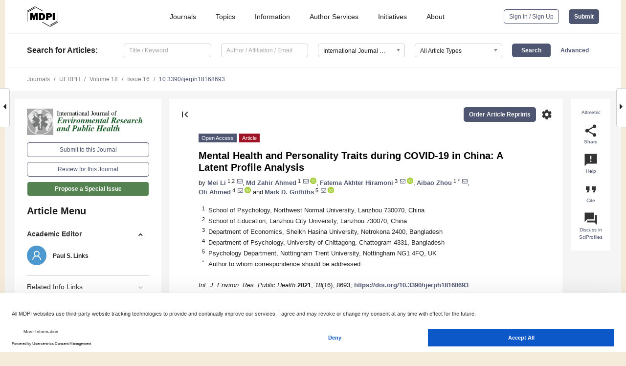

--- FILE ---
content_type: text/html; charset=UTF-8
request_url: https://www.mdpi.com/1660-4601/18/16/8693
body_size: 84676
content:


<!DOCTYPE html>
<html lang="en" xmlns:og="http://ogp.me/ns#" xmlns:fb="https://www.facebook.com/2008/fbml">
    <head>
        <meta charset="utf-8">
        <meta http-equiv="X-UA-Compatible" content="IE=edge,chrome=1">
        <meta content="mdpi" name="sso-service" />
                             <meta content="width=device-width, initial-scale=1.0" name="viewport" />        
                <title>Mental Health and Personality Traits during COVID-19 in China: A Latent Profile Analysis</title><link rel="stylesheet" href="https://pub.mdpi-res.com/assets/css/font-awesome.min.css?eb190a3a77e5e1ee?1763991277">
        <link rel="stylesheet" href="https://pub.mdpi-res.com/assets/css/jquery.multiselect.css?f56c135cbf4d1483?1763991277">
        <link rel="stylesheet" href="https://pub.mdpi-res.com/assets/css/chosen.min.css?d7ca5ca9441ef9e1?1763991277">

                    <link rel="stylesheet" href="https://pub.mdpi-res.com/assets/css/main2.css?811c15039ec4533e?1763991277">
        
                <link rel="mask-icon" href="https://pub.mdpi-res.com/img/mask-icon-128.svg?c1c7eca266cd7013?1763991277" color="#4f5671">
        <link rel="apple-touch-icon" sizes="180x180" href="https://pub.mdpi-res.com/icon/apple-touch-icon-180x180.png?1763991277">
        <link rel="apple-touch-icon" sizes="152x152" href="https://pub.mdpi-res.com/icon/apple-touch-icon-152x152.png?1763991277">
        <link rel="apple-touch-icon" sizes="144x144" href="https://pub.mdpi-res.com/icon/apple-touch-icon-144x144.png?1763991277">
        <link rel="apple-touch-icon" sizes="120x120" href="https://pub.mdpi-res.com/icon/apple-touch-icon-120x120.png?1763991277">
        <link rel="apple-touch-icon" sizes="114x114" href="https://pub.mdpi-res.com/icon/apple-touch-icon-114x114.png?1763991277">
        <link rel="apple-touch-icon" sizes="76x76"   href="https://pub.mdpi-res.com/icon/apple-touch-icon-76x76.png?1763991277">
        <link rel="apple-touch-icon" sizes="72x72"   href="https://pub.mdpi-res.com/icon/apple-touch-icon-72x72.png?1763991277">
        <link rel="apple-touch-icon" sizes="57x57"   href="https://pub.mdpi-res.com/icon/apple-touch-icon-57x57.png?1763991277">
        <link rel="apple-touch-icon"                 href="https://pub.mdpi-res.com/icon/apple-touch-icon-57x57.png?1763991277">
        <link rel="apple-touch-icon-precomposed"     href="https://pub.mdpi-res.com/icon/apple-touch-icon-57x57.png?1763991277">
                        <link rel="manifest" href="/manifest.json">
        <meta name="theme-color" content="#ffffff">
        <meta name="application-name" content="&nbsp;"/>

            <link rel="apple-touch-startup-image" href="https://pub.mdpi-res.com/img/journals/ijerph-logo-sq.png?65f76f16b5d97817">
    <link rel="apple-touch-icon" href="https://pub.mdpi-res.com/img/journals/ijerph-logo-sq.png?65f76f16b5d97817">
    <meta name="msapplication-TileImage" content="https://pub.mdpi-res.com/img/journals/ijerph-logo-sq.png?65f76f16b5d97817">

            <link rel="stylesheet" href="https://pub.mdpi-res.com/assets/css/jquery-ui-1.10.4.custom.min.css?80647d88647bf347?1763991277">
    <link rel="stylesheet" href="https://pub.mdpi-res.com/assets/css/magnific-popup.min.css?04d343e036f8eecd?1763991277">
    <link rel="stylesheet" href="https://pub.mdpi-res.com/assets/css/xml2html/article-html.css?b5ed6c65b8b7ceb9?1763991277">
            
    <style>

h2, #abstract .related_suggestion_title {
    }

.batch_articles a {
    color: #000;
}

    a, .batch_articles .authors a, a:focus, a:hover, a:active, .batch_articles a:focus, .batch_articles a:hover, li.side-menu-li a {
            }

    span.label a {
        color: #fff;
    }

    #main-content a.title-link:hover,
    #main-content a.title-link:focus,
    #main-content div.generic-item a.title-link:hover,
    #main-content div.generic-item a.title-link:focus {
            }

    #main-content #middle-column .generic-item.article-item a.title-link:hover,
    #main-content #middle-column .generic-item.article-item a.title-link:focus {
            }

    .art-authors a.toEncode {
        color: #333;
        font-weight: 700;
    }

    #main-content #middle-column ul li::before {
            }

    .accordion-navigation.active a.accordion__title,
    .accordion-navigation.active a.accordion__title::after {
            }

    .accordion-navigation li:hover::before,
    .accordion-navigation li:hover a,
    .accordion-navigation li:focus a {
            }

    .relative-size-container .relative-size-image .relative-size {
            }

    .middle-column__help__fixed a:hover i,
            }

    input[type="checkbox"]:checked:after {
            }

    input[type="checkbox"]:not(:disabled):hover:before {
            }

    #main-content .bolded-text {
            }


#main-content .hypothesis-count-container {
    }

#main-content .hypothesis-count-container:before {
    }

.full-size-menu ul li.menu-item .dropdown-wrapper {
    }

.full-size-menu ul li.menu-item > a.open::after {
    }

#title-story .title-story-orbit .orbit-caption {
    #background: url('/img/design/000000_background.png') !important;
    background: url('/img/design/ffffff_background.png') !important;
    color: rgb(51, 51, 51) !important;
}

#main-content .content__container__orbit {
    background-color: #000 !important;
}

#main-content .content__container__journal {
        color: #fff;
}

.html-article-menu .row span {
    }

.html-article-menu .row span.active {
    }

.accordion-navigation__journal .side-menu-li.active::before,
.accordion-navigation__journal .side-menu-li.active a {
    color: rgba(28,88,23,0.75) !important;
    font-weight: 700;
}

.accordion-navigation__journal .side-menu-li:hover::before ,
.accordion-navigation__journal .side-menu-li:hover a {
    color: rgba(28,88,23,0.75) !important;
    }

.side-menu-ul li.active a, .side-menu-ul li.active, .side-menu-ul li.active::before {
    color: rgba(28,88,23,0.75) !important;
}

.side-menu-ul li.active a {
    }

.result-selected, .active-result.highlighted, .active-result:hover,
.result-selected, .active-result.highlighted, .active-result:focus {
        }

.search-container.search-container__default-scheme {
    }

nav.tab-bar .open-small-search.active:after {
    }

.search-container.search-container__default-scheme .custom-accordion-for-small-screen-link::after {
    color: #fff;
}

@media only screen and (max-width: 50em) {
    #main-content .content__container.journal-info {
        color: #fff;
            }

    #main-content .content__container.journal-info a {
        color: #fff;
    }
} 

.button.button--color {
        }

.button.button--color:hover,
.button.button--color:focus {
            }

.button.button--color-journal {
    position: relative;
    background-color: rgba(28,88,23,0.75);
    border-color: #fff;
    color: #fff !important;
}

.button.button--color-journal:hover::before {
    content: '';
    position: absolute;
    top: 0;
    left: 0;
    height: 100%;
    width: 100%;
    background-color: #ffffff;
    opacity: 0.2;
}

.button.button--color-journal:visited,
.button.button--color-journal:hover,
.button.button--color-journal:focus {
    background-color: rgba(28,88,23,0.75);
    border-color: #fff;
    color: #fff !important;
}

.button.button--color path {
    }

.button.button--color:hover path {
    fill: #fff;
}

#main-content #search-refinements .ui-slider-horizontal .ui-slider-range {
    }

.breadcrumb__element:last-of-type a {
    }

#main-header {
    }

#full-size-menu .top-bar, #full-size-menu li.menu-item span.user-email {
    }

.top-bar-section li:not(.has-form) a:not(.button) {
    }

#full-size-menu li.menu-item .dropdown-wrapper li a:hover {
    }

#full-size-menu li.menu-item a:hover, #full-size-menu li.menu.item a:focus, nav.tab-bar a:hover {
    }
#full-size-menu li.menu.item a:active, #full-size-menu li.menu.item a.active {
    }

#full-size-menu li.menu-item a.open-mega-menu.active, #full-size-menu li.menu-item div.mega-menu, a.open-mega-menu.active {
        }

#full-size-menu li.menu-item div.mega-menu li, #full-size-menu li.menu-item div.mega-menu a {
            border-color: #9a9a9a;
}

div.type-section h2 {
                font-size: 20px;
    line-height: 26px;
    font-weight: 300;
}

div.type-section h3 {
    margin-left: 15px;
    margin-bottom: 0px;
    font-weight: 300;
}

.journal-tabs .tab-title.active a {
            }

</style>
    <link rel="stylesheet" href="https://pub.mdpi-res.com/assets/css/slick.css?f38b2db10e01b157?1763991277">

                
    <meta name="title" content="Mental Health and Personality Traits during COVID-19 in China: A Latent Profile Analysis">
    <meta name="description" content="During the COVID-19 pandemic, mental health problems have increased and are likely to be influenced by personality traits. The present study investigated the association between personality traits and mental health problems (anxiety, depression, post-traumatic stress syndrome (PTSD) symptoms, and obsessive–compulsive disorder (OCD) symptoms) through the person-centered approach because this has some advantages over the variable-centered approach. The data were collected from a sample of 765 Chinese citizens who participated in an online survey in October 2020. Latent profile analysis identified three latent personality profiles—highly adaptive, adaptive, and maladaptive. Highly adaptive individuals had higher extroversion, agreeableness, conscientiousness, openness, and lower neuroticism, while maladaptive individuals had lower extroversion, agreeableness, conscientiousness, openness, and higher neuroticism. Multivariate analysis of variance results showed that individuals with highly adaptive profiles had lower anxiety, depression, and PTSD symptoms compared to individuals with adaptive and maladaptive profiles. The findings of the present study indicate mental health professionals would benefit from formulated intervention plans given the association between latent personality profiles and mental health problems." >
    <link rel="image_src" href="https://pub.mdpi-res.com/img/journals/ijerph-logo.png?65f76f16b5d97817" >
    <meta name="dc.title" content="Mental Health and Personality Traits during COVID-19 in China: A Latent Profile Analysis">

    <meta name="dc.creator" content="Mei Li">
    <meta name="dc.creator" content="Md Zahir Ahmed">
    <meta name="dc.creator" content="Fatema Akhter Hiramoni">
    <meta name="dc.creator" content="Aibao Zhou">
    <meta name="dc.creator" content="Oli Ahmed">
    <meta name="dc.creator" content="Mark D. Griffiths">
    
    <meta name="dc.type" content="Article">
    <meta name="dc.source" content="International Journal of Environmental Research and Public Health 2021, Vol. 18, Page 8693">
    <meta name="dc.date" content="2021-08-17">
    <meta name ="dc.identifier" content="10.3390/ijerph18168693">
    
    <meta name="dc.publisher" content="Multidisciplinary Digital Publishing Institute">
    <meta name="dc.rights" content="http://creativecommons.org/licenses/by/3.0/">
    <meta name="dc.format" content="application/pdf" >
    <meta name="dc.language" content="en" >
    <meta name="dc.description" content="During the COVID-19 pandemic, mental health problems have increased and are likely to be influenced by personality traits. The present study investigated the association between personality traits and mental health problems (anxiety, depression, post-traumatic stress syndrome (PTSD) symptoms, and obsessive–compulsive disorder (OCD) symptoms) through the person-centered approach because this has some advantages over the variable-centered approach. The data were collected from a sample of 765 Chinese citizens who participated in an online survey in October 2020. Latent profile analysis identified three latent personality profiles—highly adaptive, adaptive, and maladaptive. Highly adaptive individuals had higher extroversion, agreeableness, conscientiousness, openness, and lower neuroticism, while maladaptive individuals had lower extroversion, agreeableness, conscientiousness, openness, and higher neuroticism. Multivariate analysis of variance results showed that individuals with highly adaptive profiles had lower anxiety, depression, and PTSD symptoms compared to individuals with adaptive and maladaptive profiles. The findings of the present study indicate mental health professionals would benefit from formulated intervention plans given the association between latent personality profiles and mental health problems." >

    <meta name="dc.subject" content="COVID-19" >
    <meta name="dc.subject" content="personality" >
    <meta name="dc.subject" content="latent profile analysis" >
    <meta name="dc.subject" content="mental health" >
    <meta name="dc.subject" content="China" >
    
    <meta name ="prism.issn" content="1660-4601">
    <meta name ="prism.publicationName" content="International Journal of Environmental Research and Public Health">
    <meta name ="prism.publicationDate" content="2021-08-17">
    <meta name ="prism.section" content="Article" >

            <meta name ="prism.volume" content="18">
        <meta name ="prism.number" content="16">
        <meta name ="prism.startingPage" content="8693" >

            
    <meta name="citation_issn" content="1660-4601">
    <meta name="citation_journal_title" content="International Journal of Environmental Research and Public Health">
    <meta name="citation_publisher" content="Multidisciplinary Digital Publishing Institute">
    <meta name="citation_title" content="Mental Health and Personality Traits during COVID-19 in China: A Latent Profile Analysis">
    <meta name="citation_publication_date" content="2021/1">
    <meta name="citation_online_date" content="2021/08/17">

            <meta name="citation_volume" content="18">
        <meta name="citation_issue" content="16">
        <meta name="citation_firstpage" content="8693">

            
    <meta name="citation_author" content="Li, Mei">
    <meta name="citation_author" content="Ahmed, Md Zahir">
    <meta name="citation_author" content="Hiramoni, Fatema Akhter">
    <meta name="citation_author" content="Zhou, Aibao">
    <meta name="citation_author" content="Ahmed, Oli">
    <meta name="citation_author" content="Griffiths, Mark D.">
    
    <meta name="citation_doi" content="10.3390/ijerph18168693">
    
    <meta name="citation_id" content="mdpi-ijerph18168693">
    <meta name="citation_abstract_html_url" content="https://www.mdpi.com/1660-4601/18/16/8693">

    <meta name="citation_pdf_url" content="https://www.mdpi.com/1660-4601/18/16/8693/pdf?version=1629259289">
    <link rel="alternate" type="application/pdf" title="PDF Full-Text" href="https://www.mdpi.com/1660-4601/18/16/8693/pdf?version=1629259289">
    <meta name="fulltext_pdf" content="https://www.mdpi.com/1660-4601/18/16/8693/pdf?version=1629259289">
    
    <meta name="citation_fulltext_html_url" content="https://www.mdpi.com/1660-4601/18/16/8693/htm">
    <link rel="alternate" type="text/html" title="HTML Full-Text" href="https://www.mdpi.com/1660-4601/18/16/8693/htm">
    <meta name="fulltext_html" content="https://www.mdpi.com/1660-4601/18/16/8693/htm">
    
    <link rel="alternate" type="text/xml" title="XML Full-Text" href="https://www.mdpi.com/1660-4601/18/16/8693/xml">
    <meta name="fulltext_xml" content="https://www.mdpi.com/1660-4601/18/16/8693/xml">
    <meta name="citation_xml_url" content="https://www.mdpi.com/1660-4601/18/16/8693/xml">
    
    <meta name="twitter:card" content="summary" />
    <meta name="twitter:site" content="@MDPIOpenAccess" />
    <meta name="twitter:image" content="https://pub.mdpi-res.com/img/journals/ijerph-logo-social.png?65f76f16b5d97817" />

    <meta property="fb:app_id" content="131189377574"/>
    <meta property="og:site_name" content="MDPI"/>
    <meta property="og:type" content="article"/>
    <meta property="og:url" content="https://www.mdpi.com/1660-4601/18/16/8693" />
    <meta property="og:title" content="Mental Health and Personality Traits during COVID-19 in China: A Latent Profile Analysis" />
    <meta property="og:description" content="During the COVID-19 pandemic, mental health problems have increased and are likely to be influenced by personality traits. The present study investigated the association between personality traits and mental health problems (anxiety, depression, post-traumatic stress syndrome (PTSD) symptoms, and obsessive–compulsive disorder (OCD) symptoms) through the person-centered approach because this has some advantages over the variable-centered approach. The data were collected from a sample of 765 Chinese citizens who participated in an online survey in October 2020. Latent profile analysis identified three latent personality profiles—highly adaptive, adaptive, and maladaptive. Highly adaptive individuals had higher extroversion, agreeableness, conscientiousness, openness, and lower neuroticism, while maladaptive individuals had lower extroversion, agreeableness, conscientiousness, openness, and higher neuroticism. Multivariate analysis of variance results showed that individuals with highly adaptive profiles had lower anxiety, depression, and PTSD symptoms compared to individuals with adaptive and maladaptive profiles. The findings of the present study indicate mental health professionals would benefit from formulated intervention plans given the association between latent personality profiles and mental health problems." />
    <meta property="og:image" content="https://pub.mdpi-res.com/ijerph/ijerph-18-08693/article_deploy/html/images/ijerph-18-08693-g001-550.jpg?1629259354" />
                <link rel="alternate" type="application/rss+xml" title="MDPI Publishing - Latest articles" href="https://www.mdpi.com/rss">
                
        <meta name="google-site-verification" content="PxTlsg7z2S00aHroktQd57fxygEjMiNHydKn3txhvwY">
        <meta name="facebook-domain-verification" content="mcoq8dtq6sb2hf7z29j8w515jjoof7" />

                <script id="usercentrics-cmp" src="https://web.cmp.usercentrics.eu/ui/loader.js" data-ruleset-id="PbAnaGk92sB5Cc" async></script>
        
        <!--[if lt IE 9]>
            <script>var browserIe8 = true;</script>
            <link rel="stylesheet" href="https://pub.mdpi-res.com/assets/css/ie8foundationfix.css?50273beac949cbf0?1763991277">
            <script src="//html5shiv.googlecode.com/svn/trunk/html5.js"></script>
            <script src="//cdnjs.cloudflare.com/ajax/libs/html5shiv/3.6.2/html5shiv.js"></script>
            <script src="//s3.amazonaws.com/nwapi/nwmatcher/nwmatcher-1.2.5-min.js"></script>
            <script src="//html5base.googlecode.com/svn-history/r38/trunk/js/selectivizr-1.0.3b.js"></script>
            <script src="//cdnjs.cloudflare.com/ajax/libs/respond.js/1.1.0/respond.min.js"></script>
            <script src="https://pub.mdpi-res.com/assets/js/ie8/ie8patch.js?9e1d3c689a0471df?1763991277"></script>
            <script src="https://pub.mdpi-res.com/assets/js/ie8/rem.min.js?94b62787dcd6d2f2?1763991277"></script>            
                                                        <![endif]-->

                    <script>
                window.dataLayer = window.dataLayer || [];
                function gtag() { dataLayer.push(arguments); }
                gtag('consent', 'default', {
                    'ad_user_data': 'denied',
                    'ad_personalization': 'denied',
                    'ad_storage': 'denied',
                    'analytics_storage': 'denied',
                    'wait_for_update': 500,
                });
                dataLayer.push({'gtm.start': new Date().getTime(), 'event': 'gtm.js'});

                            </script>

            <script>
                (function(w,d,s,l,i){w[l]=w[l]||[];w[l].push({'gtm.start':
                new Date().getTime(),event:'gtm.js'});var f=d.getElementsByTagName(s)[0],
                j=d.createElement(s),dl=l!='dataLayer'?'&l='+l:'';j.async=true;j.src=
                'https://www.googletagmanager.com/gtm.js?id='+i+dl;f.parentNode.insertBefore(j,f);
                })(window,document,'script','dataLayer','GTM-WPK7SW5');
            </script>

                        
                              <script>!function(e){var n="https://s.go-mpulse.net/boomerang/";if("True"=="True")e.BOOMR_config=e.BOOMR_config||{},e.BOOMR_config.PageParams=e.BOOMR_config.PageParams||{},e.BOOMR_config.PageParams.pci=!0,n="https://s2.go-mpulse.net/boomerang/";if(window.BOOMR_API_key="4MGA4-E5JH8-79LAG-STF7X-79Z92",function(){function e(){if(!o){var e=document.createElement("script");e.id="boomr-scr-as",e.src=window.BOOMR.url,e.async=!0,i.parentNode.appendChild(e),o=!0}}function t(e){o=!0;var n,t,a,r,d=document,O=window;if(window.BOOMR.snippetMethod=e?"if":"i",t=function(e,n){var t=d.createElement("script");t.id=n||"boomr-if-as",t.src=window.BOOMR.url,BOOMR_lstart=(new Date).getTime(),e=e||d.body,e.appendChild(t)},!window.addEventListener&&window.attachEvent&&navigator.userAgent.match(/MSIE [67]\./))return window.BOOMR.snippetMethod="s",void t(i.parentNode,"boomr-async");a=document.createElement("IFRAME"),a.src="about:blank",a.title="",a.role="presentation",a.loading="eager",r=(a.frameElement||a).style,r.width=0,r.height=0,r.border=0,r.display="none",i.parentNode.appendChild(a);try{O=a.contentWindow,d=O.document.open()}catch(_){n=document.domain,a.src="javascript:var d=document.open();d.domain='"+n+"';void(0);",O=a.contentWindow,d=O.document.open()}if(n)d._boomrl=function(){this.domain=n,t()},d.write("<bo"+"dy onload='document._boomrl();'>");else if(O._boomrl=function(){t()},O.addEventListener)O.addEventListener("load",O._boomrl,!1);else if(O.attachEvent)O.attachEvent("onload",O._boomrl);d.close()}function a(e){window.BOOMR_onload=e&&e.timeStamp||(new Date).getTime()}if(!window.BOOMR||!window.BOOMR.version&&!window.BOOMR.snippetExecuted){window.BOOMR=window.BOOMR||{},window.BOOMR.snippetStart=(new Date).getTime(),window.BOOMR.snippetExecuted=!0,window.BOOMR.snippetVersion=12,window.BOOMR.url=n+"4MGA4-E5JH8-79LAG-STF7X-79Z92";var i=document.currentScript||document.getElementsByTagName("script")[0],o=!1,r=document.createElement("link");if(r.relList&&"function"==typeof r.relList.supports&&r.relList.supports("preload")&&"as"in r)window.BOOMR.snippetMethod="p",r.href=window.BOOMR.url,r.rel="preload",r.as="script",r.addEventListener("load",e),r.addEventListener("error",function(){t(!0)}),setTimeout(function(){if(!o)t(!0)},3e3),BOOMR_lstart=(new Date).getTime(),i.parentNode.appendChild(r);else t(!1);if(window.addEventListener)window.addEventListener("load",a,!1);else if(window.attachEvent)window.attachEvent("onload",a)}}(),"".length>0)if(e&&"performance"in e&&e.performance&&"function"==typeof e.performance.setResourceTimingBufferSize)e.performance.setResourceTimingBufferSize();!function(){if(BOOMR=e.BOOMR||{},BOOMR.plugins=BOOMR.plugins||{},!BOOMR.plugins.AK){var n=""=="true"?1:0,t="",a="amiircqxzvm242jkll7q-f-c5eb61fa2-clientnsv4-s.akamaihd.net",i="false"=="true"?2:1,o={"ak.v":"39","ak.cp":"1774948","ak.ai":parseInt("1155516",10),"ak.ol":"0","ak.cr":9,"ak.ipv":4,"ak.proto":"h2","ak.rid":"7c8d73d","ak.r":38938,"ak.a2":n,"ak.m":"dscb","ak.n":"essl","ak.bpcip":"3.16.136.0","ak.cport":41880,"ak.gh":"23.55.170.174","ak.quicv":"","ak.tlsv":"tls1.3","ak.0rtt":"","ak.0rtt.ed":"","ak.csrc":"-","ak.acc":"","ak.t":"1764383487","ak.ak":"hOBiQwZUYzCg5VSAfCLimQ==[base64]","ak.pv":"21","ak.dpoabenc":"","ak.tf":i};if(""!==t)o["ak.ruds"]=t;var r={i:!1,av:function(n){var t="http.initiator";if(n&&(!n[t]||"spa_hard"===n[t]))o["ak.feo"]=void 0!==e.aFeoApplied?1:0,BOOMR.addVar(o)},rv:function(){var e=["ak.bpcip","ak.cport","ak.cr","ak.csrc","ak.gh","ak.ipv","ak.m","ak.n","ak.ol","ak.proto","ak.quicv","ak.tlsv","ak.0rtt","ak.0rtt.ed","ak.r","ak.acc","ak.t","ak.tf"];BOOMR.removeVar(e)}};BOOMR.plugins.AK={akVars:o,akDNSPreFetchDomain:a,init:function(){if(!r.i){var e=BOOMR.subscribe;e("before_beacon",r.av,null,null),e("onbeacon",r.rv,null,null),r.i=!0}return this},is_complete:function(){return!0}}}}()}(window);</script></head>

    <body>
         
                		        	
		<div class="direction direction_right" id="small_right" style="border-right-width: 0px; padding:0;">
        <i class="fa fa-caret-right fa-2x"></i>
    </div>

	<div class="big_direction direction_right" id="big_right" style="border-right-width: 0px;">
				<div style="text-align: right;">
									Next Article in Journal<br>
				<div><a href="/1660-4601/18/16/8694">The Impact of Financial and Psychological Wellbeing on Children’s Physical Activity and Screen-Based Activities during the COVID-19 Pandemic</a></div>
					 		 		 	</div>
	</div>
	
		<div class="direction" id="small_left" style="border-left-width: 0px">
        <i class="fa fa-caret-left fa-2x"></i>
    </div>
	<div class="big_direction" id="big_left" style="border-left-width: 0px;">
				<div>
									Previous Article in Journal<br>
				<div><a href="/1660-4601/18/16/8692">Association between Statin Use and Meniere’s Disease: Results from a National Health Screening Cohort</a></div>
					 			 	 	</div>
	</div>
	    <div style="clear: both;"></div>

                    
<div id="menuModal" class="reveal-modal reveal-modal-new reveal-modal-menu" aria-hidden="true" data-reveal role="dialog">
    <div class="menu-container">
        <div class="UI_NavMenu">
            


<div class="content__container " >
    <div class="custom-accordion-for-small-screen-link " >
                            <h2>Journals</h2>
                    </div>

    <div class="target-item custom-accordion-for-small-screen-content show-for-medium-up">
                            <div class="menu-container__links">
                        <div style="width: 100%; float: left;">
                            <a href="/about/journals">Active Journals</a>
                            <a href="/about/journalfinder">Find a Journal</a>
                            <a href="/about/journals/proposal">Journal Proposal</a>
                            <a href="/about/proceedings">Proceedings Series</a>
                        </div>
                    </div>
                    </div>
</div>

            <a href="/topics">
                <h2>Topics</h2>
            </a>

            


<div class="content__container " >
    <div class="custom-accordion-for-small-screen-link " >
                            <h2>Information</h2>
                    </div>

    <div class="target-item custom-accordion-for-small-screen-content show-for-medium-up">
                            <div class="menu-container__links">
                        <div style="width: 100%; max-width: 200px; float: left;">
                            <a href="/authors">For Authors</a>
                            <a href="/reviewers">For Reviewers</a>
                            <a href="/editors">For Editors</a>
                            <a href="/librarians">For Librarians</a>
                            <a href="/publishing_services">For Publishers</a>
                            <a href="/societies">For Societies</a>
                            <a href="/conference_organizers">For Conference Organizers</a>
                        </div>
                        <div style="width: 100%; max-width: 250px; float: left;">
                            <a href="/openaccess">Open Access Policy</a>
                            <a href="/ioap">Institutional Open Access Program</a>
                            <a href="/special_issues_guidelines">Special Issues Guidelines</a>
                            <a href="/editorial_process">Editorial Process</a>
                            <a href="/ethics">Research and Publication Ethics</a>
                            <a href="/apc">Article Processing Charges</a>
                            <a href="/awards">Awards</a>
                            <a href="/testimonials">Testimonials</a>
                        </div>
                    </div>
                    </div>
</div>

            <a href="/authors/english">
                <h2>Author Services</h2>
            </a>

            


<div class="content__container " >
    <div class="custom-accordion-for-small-screen-link " >
                            <h2>Initiatives</h2>
                    </div>

    <div class="target-item custom-accordion-for-small-screen-content show-for-medium-up">
                            <div class="menu-container__links">
                        <div style="width: 100%; float: left;">
                            <a href="https://sciforum.net" target="_blank" rel="noopener noreferrer">Sciforum</a>
                            <a href="https://www.mdpi.com/books" target="_blank" rel="noopener noreferrer">MDPI Books</a>
                            <a href="https://www.preprints.org" target="_blank" rel="noopener noreferrer">Preprints.org</a>
                            <a href="https://www.scilit.com" target="_blank" rel="noopener noreferrer">Scilit</a>
                            <a href="https://sciprofiles.com" target="_blank" rel="noopener noreferrer">SciProfiles</a>
                            <a href="https://encyclopedia.pub" target="_blank" rel="noopener noreferrer">Encyclopedia</a>
                            <a href="https://jams.pub" target="_blank" rel="noopener noreferrer">JAMS</a>
                            <a href="/about/proceedings">Proceedings Series</a>
                        </div>
                    </div>
                    </div>
</div>

            


<div class="content__container " >
    <div class="custom-accordion-for-small-screen-link " >
                            <h2>About</h2>
                    </div>

    <div class="target-item custom-accordion-for-small-screen-content show-for-medium-up">
                            <div class="menu-container__links">
                        <div style="width: 100%; float: left;">
                            <a href="/about">Overview</a>
                            <a href="/about/contact">Contact</a>
                            <a href="https://careers.mdpi.com" target="_blank" rel="noopener noreferrer">Careers</a>
                            <a href="/about/announcements">News</a>
                            <a href="/about/press">Press</a>
                            <a href="http://blog.mdpi.com/" target="_blank" rel="noopener noreferrer">Blog</a>
                        </div>
                    </div>
                    </div>
</div>
        </div>

        <div class="menu-container__buttons">
                            <a class="button UA_SignInUpButton" href="/user/login">Sign In / Sign Up</a>
                    </div>
    </div>
</div>

                
<div id="captchaModal" class="reveal-modal reveal-modal-new reveal-modal-new--small" data-reveal aria-label="Captcha" aria-hidden="true" role="dialog"></div>
        
<div id="actionDisabledModal" class="reveal-modal" data-reveal aria-labelledby="actionDisableModalTitle" aria-hidden="true" role="dialog" style="width: 300px;">
    <h2 id="actionDisableModalTitle">Notice</h2>
    <form action="/email/captcha" method="post" id="emailCaptchaForm">
        <div class="row">
            <div id="js-action-disabled-modal-text" class="small-12 columns">
            </div>
            
            <div id="js-action-disabled-modal-submit" class="small-12 columns" style="margin-top: 10px; display: none;">
                You can make submissions to other journals 
                <a href="https://susy.mdpi.com/user/manuscripts/upload">here</a>.
            </div>
        </div>
    </form>
    <a class="close-reveal-modal" aria-label="Close">
        <i class="material-icons">clear</i>
    </a>
</div>
        
<div id="rssNotificationModal" class="reveal-modal reveal-modal-new" data-reveal aria-labelledby="rssNotificationModalTitle" aria-hidden="true" role="dialog">
    <div class="row">
        <div class="small-12 columns">
            <h2 id="rssNotificationModalTitle">Notice</h2>
            <p>
                You are accessing a machine-readable page. In order to be human-readable, please install an RSS reader.
            </p>
        </div>
    </div>
    <div class="row">
        <div class="small-12 columns">
            <a class="button button--color js-rss-notification-confirm">Continue</a>
            <a class="button button--grey" onclick="$(this).closest('.reveal-modal').find('.close-reveal-modal').click(); return false;">Cancel</a>
        </div>
    </div>
    <a class="close-reveal-modal" aria-label="Close">
        <i class="material-icons">clear</i>
    </a>
</div>
        
<div id="drop-article-label-openaccess" class="f-dropdown medium" data-dropdown-content aria-hidden="true" tabindex="-1">
    <p>
        All articles published by MDPI are made immediately available worldwide under an open access license. No special 
        permission is required to reuse all or part of the article published by MDPI, including figures and tables. For 
        articles published under an open access Creative Common CC BY license, any part of the article may be reused without 
        permission provided that the original article is clearly cited. For more information, please refer to
        <a href="https://www.mdpi.com/openaccess">https://www.mdpi.com/openaccess</a>.
    </p>
</div>

<div id="drop-article-label-feature" class="f-dropdown medium" data-dropdown-content aria-hidden="true" tabindex="-1">
    <p>
        Feature papers represent the most advanced research with significant potential for high impact in the field. A Feature 
        Paper should be a substantial original Article that involves several techniques or approaches, provides an outlook for 
        future research directions and describes possible research applications.
    </p>

    <p>
        Feature papers are submitted upon individual invitation or recommendation by the scientific editors and must receive 
        positive feedback from the reviewers.
    </p>
</div>

<div id="drop-article-label-choice" class="f-dropdown medium" data-dropdown-content aria-hidden="true" tabindex="-1">
    <p>
        Editor’s Choice articles are based on recommendations by the scientific editors of MDPI journals from around the world. 
        Editors select a small number of articles recently published in the journal that they believe will be particularly 
        interesting to readers, or important in the respective research area. The aim is to provide a snapshot of some of the 
        most exciting work published in the various research areas of the journal.

        <div style="margin-top: -10px;">
            <div id="drop-article-label-choice-journal-link" style="display: none; margin-top: -10px; padding-top: 10px;">
            </div>
        </div>
    </p>
</div>

<div id="drop-article-label-resubmission" class="f-dropdown medium" data-dropdown-content aria-hidden="true" tabindex="-1">
    <p>
        Original Submission Date Received: <span id="drop-article-label-resubmission-date"></span>.
    </p>
</div>

                <div id="container">
                        
                <noscript>
                    <div id="no-javascript">
                        You seem to have javascript disabled. Please note that many of the page functionalities won't work as expected without javascript enabled.
                    </div>
                </noscript>

                <div class="fixed">
                    <nav class="tab-bar show-for-medium-down">
                        <div class="row full-width collapse">
                            <div class="medium-3 small-4 columns">
                                <a href="/">
                                    <img class="full-size-menu__mdpi-logo" src="https://pub.mdpi-res.com/img/design/mdpi-pub-logo-black-small1.svg?da3a8dcae975a41c?1763991277" style="width: 64px;" title="MDPI Open Access Journals">
                                </a>
                            </div>
                            <div class="medium-3 small-4 columns right-aligned">
                                <div class="show-for-medium-down">
                                    <a href="#" style="display: none;">
                                        <i class="material-icons" onclick="$('#menuModal').foundation('reveal', 'close'); return false;">clear</i>
                                    </a>

                                    <a class="js-toggle-desktop-layout-link" title="Toggle desktop layout" style="display: none;" href="/toggle_desktop_layout_cookie">
                                        <i class="material-icons">zoom_out_map</i>
                                    </a>

                                                                            <a href="#" class="js-open-small-search open-small-search">
                                            <i class="material-icons show-for-small only">search</i>
                                        </a>
                                    
                                    <a title="MDPI main page" class="js-open-menu" data-reveal-id="menuModal" href="#">
                                        <i class="material-icons">menu</i>
                                    </a>
                                </div>
                            </div>
                        </div>
                    </nav>                       	
                </div>
                
                <section class="main-section">
                    <header>
                        <div class="full-size-menu show-for-large-up">
                             
                                <div class="row full-width">
                                                                        <div class="large-1 columns">
                                        <a href="/">
                                            <img class="full-size-menu__mdpi-logo" src="https://pub.mdpi-res.com/img/design/mdpi-pub-logo-black-small1.svg?da3a8dcae975a41c?1763991277" title="MDPI Open Access Journals">
                                        </a>
                                    </div>

                                                                        <div class="large-8 columns text-right UI_NavMenu">
                                        <ul>
                                            <li class="menu-item"> 
                                                <a href="/about/journals" data-dropdown="journals-dropdown" aria-controls="journals-dropdown" aria-expanded="false" data-options="is_hover: true; hover_timeout: 200">Journals</a>

                                                <ul id="journals-dropdown" class="f-dropdown dropdown-wrapper dropdown-wrapper__small" data-dropdown-content aria-hidden="true" tabindex="-1">
                                                    <li>
                                                        <div class="row">
                                                            <div class="small-12 columns">
                                                                <ul>
                                                                    <li>
                                                                        <a href="/about/journals">
                                                                            Active Journals
                                                                        </a>
                                                                    </li>
                                                                    <li>
                                                                        <a href="/about/journalfinder">
                                                                            Find a Journal
                                                                        </a>
                                                                    </li>
                                                                    <li>
                                                                        <a href="/about/journals/proposal">
                                                                            Journal Proposal
                                                                        </a>
                                                                    </li>
                                                                    <li>
                                                                        <a href="/about/proceedings">
                                                                            Proceedings Series
                                                                        </a>
                                                                    </li>
                                                                </ul>
                                                            </div>
                                                        </div>
                                                    </li>
                                                </ul>
                                            </li>

                                            <li class="menu-item"> 
                                                <a href="/topics">Topics</a>
                                            </li>

                                            <li class="menu-item"> 
                                                <a href="/authors" data-dropdown="information-dropdown" aria-controls="information-dropdown" aria-expanded="false" data-options="is_hover:true; hover_timeout:200">Information</a>

                                                <ul id="information-dropdown" class="f-dropdown dropdown-wrapper" data-dropdown-content aria-hidden="true" tabindex="-1">
                                                    <li>
                                                        <div class="row">
                                                            <div class="small-5 columns right-border">
                                                                <ul>
                                                                    <li>
                                                                        <a href="/authors">For Authors</a>
                                                                    </li>
                                                                    <li>
                                                                        <a href="/reviewers">For Reviewers</a>
                                                                    </li>
                                                                    <li>
                                                                        <a href="/editors">For Editors</a>
                                                                    </li>
                                                                    <li>
                                                                        <a href="/librarians">For Librarians</a>
                                                                    </li>
                                                                    <li>
                                                                        <a href="/publishing_services">For Publishers</a>
                                                                    </li>
                                                                    <li>
                                                                        <a href="/societies">For Societies</a>
                                                                    </li>
                                                                    <li>
                                                                        <a href="/conference_organizers">For Conference Organizers</a>
                                                                    </li>
                                                                </ul>
                                                            </div>

                                                            <div class="small-7 columns">
                                                                <ul>
                                                                    <li>
                                                                        <a href="/openaccess">Open Access Policy</a>
                                                                    </li>
                                                                    <li>
                                                                        <a href="/ioap">Institutional Open Access Program</a>
                                                                    </li>
                                                                    <li>
                                                                        <a href="/special_issues_guidelines">Special Issues Guidelines</a>
                                                                    </li>
                                                                    <li>
                                                                        <a href="/editorial_process">Editorial Process</a>
                                                                    </li>
                                                                    <li>
                                                                        <a href="/ethics">Research and Publication Ethics</a>
                                                                    </li>
                                                                    <li>
                                                                        <a href="/apc">Article Processing Charges</a>
                                                                    </li>
                                                                    <li>
                                                                        <a href="/awards">Awards</a>
                                                                    </li>
                                                                    <li>
                                                                        <a href="/testimonials">Testimonials</a>
                                                                    </li>
                                                                </ul>
                                                            </div>
                                                        </div>
                                                    </li>
                                                </ul>
                                            </li>

                                            <li class="menu-item">
                                                <a href="/authors/english">Author Services</a>
                                            </li>

                                            <li class="menu-item"> 
                                                <a href="/about/initiatives" data-dropdown="initiatives-dropdown" aria-controls="initiatives-dropdown" aria-expanded="false" data-options="is_hover: true; hover_timeout: 200">Initiatives</a>

                                                <ul id="initiatives-dropdown" class="f-dropdown dropdown-wrapper dropdown-wrapper__small" data-dropdown-content aria-hidden="true" tabindex="-1">
                                                    <li>
                                                        <div class="row">
                                                            <div class="small-12 columns">
                                                                <ul>
                                                                    <li>
                                                                        <a href="https://sciforum.net" target="_blank" rel="noopener noreferrer">
                                                                                                                                                        Sciforum
                                                                        </a>
                                                                    </li>
                                                                    <li>
                                                                        <a href="https://www.mdpi.com/books" target="_blank" rel="noopener noreferrer">
                                                                                                                                                        MDPI Books
                                                                        </a>
                                                                    </li>
                                                                    <li>
                                                                        <a href="https://www.preprints.org" target="_blank" rel="noopener noreferrer">
                                                                                                                                                        Preprints.org
                                                                        </a>
                                                                    </li>
                                                                    <li>
                                                                        <a href="https://www.scilit.com" target="_blank" rel="noopener noreferrer">
                                                                                                                                                        Scilit
                                                                        </a>
                                                                    </li>
                                                                    <li>
                                                                        <a href="https://sciprofiles.com" target="_blank" rel="noopener noreferrer">
                                                                            SciProfiles
                                                                        </a>
                                                                    </li>
                                                                    <li>
                                                                        <a href="https://encyclopedia.pub" target="_blank" rel="noopener noreferrer">
                                                                                                                                                        Encyclopedia
                                                                        </a>
                                                                    </li>
                                                                    <li>
                                                                        <a href="https://jams.pub" target="_blank" rel="noopener noreferrer">
                                                                            JAMS
                                                                        </a>
                                                                    </li>
                                                                    <li>
                                                                        <a href="/about/proceedings">
                                                                            Proceedings Series
                                                                        </a>
                                                                    </li>
                                                                </ul>
                                                            </div>
                                                        </div>
                                                    </li>
                                                </ul>
                                            </li>

                                            <li class="menu-item"> 
                                                <a href="/about" data-dropdown="about-dropdown" aria-controls="about-dropdown" aria-expanded="false" data-options="is_hover: true; hover_timeout: 200">About</a>

                                                <ul id="about-dropdown" class="f-dropdown dropdown-wrapper dropdown-wrapper__small" data-dropdown-content aria-hidden="true" tabindex="-1">
                                                    <li>
                                                        <div class="row">
                                                            <div class="small-12 columns">
                                                                <ul>
                                                                    <li>
                                                                        <a href="/about">
                                                                            Overview
                                                                        </a>
                                                                    </li>
                                                                    <li>
                                                                        <a href="/about/contact">
                                                                            Contact
                                                                        </a>
                                                                    </li>
                                                                    <li>
                                                                        <a href="https://careers.mdpi.com" target="_blank" rel="noopener noreferrer">
                                                                            Careers
                                                                        </a>
                                                                    </li>
                                                                    <li> 
                                                                        <a href="/about/announcements">
                                                                            News
                                                                        </a>
                                                                    </li>
                                                                    <li> 
                                                                        <a href="/about/press">
                                                                            Press
                                                                        </a>
                                                                    </li>
                                                                    <li>
                                                                        <a href="http://blog.mdpi.com/" target="_blank" rel="noopener noreferrer">
                                                                            Blog
                                                                        </a>
                                                                    </li>
                                                                </ul>
                                                            </div>
                                                        </div>
                                                    </li>
                                                </ul>
                                            </li>

                                                                                    </ul>
                                    </div>

                                    <div class="large-3 columns text-right full-size-menu__buttons">
                                        <div>
                                                                                            <a class="button button--default-inversed UA_SignInUpButton" href="/user/login">Sign In / Sign Up</a>
                                            
                                                <a class="button button--default js-journal-active-only-link js-journal-active-only-submit-link UC_NavSubmitButton" href="            https://susy.mdpi.com/user/manuscripts/upload?journal=ijerph
    " data-disabledmessage="new submissions are not possible.">Submit</a>
                                        </div>
                                    </div>
                                </div>
                            </div>

                            

                                                            <div class="header-divider">&nbsp;</div>
                            
                                                            <div class="search-container hide-for-small-down row search-container__homepage-scheme">
                                                                                                                        
















<form id="basic_search" style="background-color: inherit !important;" class="large-12 medium-12 columns " action="/search" method="get">

    <div class="row search-container__main-elements">
            
            <div class="large-2 medium-2 small-12 columns text-right1 small-only-text-left">
        <div class="show-for-medium-up">
            <div class="search-input-label">&nbsp;</div>
        </div>
            <span class="search-container__title">Search<span class="hide-for-medium"> for Articles</span><span class="hide-for-small">:</span></span>
    
    </div>


        <div class="custom-accordion-for-small-screen-content">
                
                <div class="large-2 medium-2 small-6 columns ">
        <div class="">
            <div class="search-input-label">Title / Keyword</div>
        </div>
                <input type="text" placeholder="Title / Keyword" id="q" tabindex="1" name="q" value="" />
    
    </div>


                
                <div class="large-2 medium-2 small-6 columns ">
        <div class="">
            <div class="search-input-label">Author / Affiliation / Email</div>
        </div>
                <input type="text" id="authors" placeholder="Author / Affiliation / Email" tabindex="2" name="authors" value="" />
    
    </div>


                
                <div class="large-2 medium-2 small-6 columns ">
        <div class="">
            <div class="search-input-label">Journal</div>
        </div>
                <select id="journal" tabindex="3" name="journal" class="chosen-select">
            <option value="">All Journals</option>
             
                        <option value="accountaudit" >
                                    Accounting and Auditing
                            </option>
             
                        <option value="acoustics" >
                                    Acoustics
                            </option>
             
                        <option value="amh" >
                                    Acta Microbiologica Hellenica (AMH)
                            </option>
             
                        <option value="actuators" >
                                    Actuators
                            </option>
             
                        <option value="adhesives" >
                                    Adhesives
                            </option>
             
                        <option value="admsci" >
                                    Administrative Sciences
                            </option>
             
                        <option value="adolescents" >
                                    Adolescents
                            </option>
             
                        <option value="arm" >
                                    Advances in Respiratory Medicine (ARM)
                            </option>
             
                        <option value="aerobiology" >
                                    Aerobiology
                            </option>
             
                        <option value="aerospace" >
                                    Aerospace
                            </option>
             
                        <option value="agriculture" >
                                    Agriculture
                            </option>
             
                        <option value="agriengineering" >
                                    AgriEngineering
                            </option>
             
                        <option value="agrochemicals" >
                                    Agrochemicals
                            </option>
             
                        <option value="agronomy" >
                                    Agronomy
                            </option>
             
                        <option value="ai" >
                                    AI
                            </option>
             
                        <option value="aichem" >
                                    AI Chemistry
                            </option>
             
                        <option value="aieng" >
                                    AI for Engineering
                            </option>
             
                        <option value="aieduc" >
                                    AI in Education
                            </option>
             
                        <option value="aimed" >
                                    AI in Medicine
                            </option>
             
                        <option value="aimater" >
                                    AI Materials
                            </option>
             
                        <option value="aisens" >
                                    AI Sensors
                            </option>
             
                        <option value="air" >
                                    Air
                            </option>
             
                        <option value="algorithms" >
                                    Algorithms
                            </option>
             
                        <option value="allergies" >
                                    Allergies
                            </option>
             
                        <option value="alloys" >
                                    Alloys
                            </option>
             
                        <option value="analog" >
                                    Analog
                            </option>
             
                        <option value="analytica" >
                                    Analytica
                            </option>
             
                        <option value="analytics" >
                                    Analytics
                            </option>
             
                        <option value="anatomia" >
                                    Anatomia
                            </option>
             
                        <option value="anesthres" >
                                    Anesthesia Research
                            </option>
             
                        <option value="animals" >
                                    Animals
                            </option>
             
                        <option value="antibiotics" >
                                    Antibiotics
                            </option>
             
                        <option value="antibodies" >
                                    Antibodies
                            </option>
             
                        <option value="antioxidants" >
                                    Antioxidants
                            </option>
             
                        <option value="applbiosci" >
                                    Applied Biosciences
                            </option>
             
                        <option value="applmech" >
                                    Applied Mechanics
                            </option>
             
                        <option value="applmicrobiol" >
                                    Applied Microbiology
                            </option>
             
                        <option value="applnano" >
                                    Applied Nano
                            </option>
             
                        <option value="applsci" >
                                    Applied Sciences
                            </option>
             
                        <option value="asi" >
                                    Applied System Innovation (ASI)
                            </option>
             
                        <option value="appliedchem" >
                                    AppliedChem
                            </option>
             
                        <option value="appliedmath" >
                                    AppliedMath
                            </option>
             
                        <option value="appliedphys" >
                                    AppliedPhys
                            </option>
             
                        <option value="aquacj" >
                                    Aquaculture Journal
                            </option>
             
                        <option value="architecture" >
                                    Architecture
                            </option>
             
                        <option value="arthropoda" >
                                    Arthropoda
                            </option>
             
                        <option value="arts" >
                                    Arts
                            </option>
             
                        <option value="astronautics" >
                                    Astronautics
                            </option>
             
                        <option value="astronomy" >
                                    Astronomy
                            </option>
             
                        <option value="atmosphere" >
                                    Atmosphere
                            </option>
             
                        <option value="atoms" >
                                    Atoms
                            </option>
             
                        <option value="audiolres" >
                                    Audiology Research
                            </option>
             
                        <option value="automation" >
                                    Automation
                            </option>
             
                        <option value="axioms" >
                                    Axioms
                            </option>
             
                        <option value="bacteria" >
                                    Bacteria
                            </option>
             
                        <option value="batteries" >
                                    Batteries
                            </option>
             
                        <option value="behavsci" >
                                    Behavioral Sciences
                            </option>
             
                        <option value="beverages" >
                                    Beverages
                            </option>
             
                        <option value="BDCC" >
                                    Big Data and Cognitive Computing (BDCC)
                            </option>
             
                        <option value="biochem" >
                                    BioChem
                            </option>
             
                        <option value="bioengineering" >
                                    Bioengineering
                            </option>
             
                        <option value="biologics" >
                                    Biologics
                            </option>
             
                        <option value="biology" >
                                    Biology
                            </option>
             
                        <option value="blsf" >
                                    Biology and Life Sciences Forum
                            </option>
             
                        <option value="biomass" >
                                    Biomass
                            </option>
             
                        <option value="biomechanics" >
                                    Biomechanics
                            </option>
             
                        <option value="biomed" >
                                    BioMed
                            </option>
             
                        <option value="biomedicines" >
                                    Biomedicines
                            </option>
             
                        <option value="biomedinformatics" >
                                    BioMedInformatics
                            </option>
             
                        <option value="biomimetics" >
                                    Biomimetics
                            </option>
             
                        <option value="biomolecules" >
                                    Biomolecules
                            </option>
             
                        <option value="biophysica" >
                                    Biophysica
                            </option>
             
                        <option value="bioresourbioprod" >
                                    Bioresources and Bioproducts
                            </option>
             
                        <option value="biosensors" >
                                    Biosensors
                            </option>
             
                        <option value="biosphere" >
                                    Biosphere
                            </option>
             
                        <option value="biotech" >
                                    BioTech
                            </option>
             
                        <option value="birds" >
                                    Birds
                            </option>
             
                        <option value="blockchains" >
                                    Blockchains
                            </option>
             
                        <option value="brainsci" >
                                    Brain Sciences
                            </option>
             
                        <option value="buildings" >
                                    Buildings
                            </option>
             
                        <option value="businesses" >
                                    Businesses
                            </option>
             
                        <option value="carbon" >
                                    C (Journal of Carbon Research)
                            </option>
             
                        <option value="cancers" >
                                    Cancers
                            </option>
             
                        <option value="cardiogenetics" >
                                    Cardiogenetics
                            </option>
             
                        <option value="cardiovascmed" >
                                    Cardiovascular Medicine
                            </option>
             
                        <option value="catalysts" >
                                    Catalysts
                            </option>
             
                        <option value="cells" >
                                    Cells
                            </option>
             
                        <option value="ceramics" >
                                    Ceramics
                            </option>
             
                        <option value="challenges" >
                                    Challenges
                            </option>
             
                        <option value="ChemEngineering" >
                                    ChemEngineering
                            </option>
             
                        <option value="chemistry" >
                                    Chemistry
                            </option>
             
                        <option value="chemproc" >
                                    Chemistry Proceedings
                            </option>
             
                        <option value="chemosensors" >
                                    Chemosensors
                            </option>
             
                        <option value="children" >
                                    Children
                            </option>
             
                        <option value="chips" >
                                    Chips
                            </option>
             
                        <option value="civileng" >
                                    CivilEng
                            </option>
             
                        <option value="cleantechnol" >
                                    Clean Technologies (Clean Technol.)
                            </option>
             
                        <option value="climate" >
                                    Climate
                            </option>
             
                        <option value="ctn" >
                                    Clinical and Translational Neuroscience (CTN)
                            </option>
             
                        <option value="clinbioenerg" >
                                    Clinical Bioenergetics
                            </option>
             
                        <option value="clinpract" >
                                    Clinics and Practice
                            </option>
             
                        <option value="clockssleep" >
                                    Clocks &amp; Sleep
                            </option>
             
                        <option value="coasts" >
                                    Coasts
                            </option>
             
                        <option value="coatings" >
                                    Coatings
                            </option>
             
                        <option value="colloids" >
                                    Colloids and Interfaces
                            </option>
             
                        <option value="colorants" >
                                    Colorants
                            </option>
             
                        <option value="commodities" >
                                    Commodities
                            </option>
             
                        <option value="complexities" >
                                    Complexities
                            </option>
             
                        <option value="complications" >
                                    Complications
                            </option>
             
                        <option value="compounds" >
                                    Compounds
                            </option>
             
                        <option value="computation" >
                                    Computation
                            </option>
             
                        <option value="csmf" >
                                    Computer Sciences &amp; Mathematics Forum
                            </option>
             
                        <option value="computers" >
                                    Computers
                            </option>
             
                        <option value="condensedmatter" >
                                    Condensed Matter
                            </option>
             
                        <option value="conservation" >
                                    Conservation
                            </option>
             
                        <option value="constrmater" >
                                    Construction Materials
                            </option>
             
                        <option value="cmd" >
                                    Corrosion and Materials Degradation (CMD)
                            </option>
             
                        <option value="cosmetics" >
                                    Cosmetics
                            </option>
             
                        <option value="covid" >
                                    COVID
                            </option>
             
                        <option value="cmtr" >
                                    Craniomaxillofacial Trauma &amp; Reconstruction (CMTR)
                            </option>
             
                        <option value="crops" >
                                    Crops
                            </option>
             
                        <option value="cryo" >
                                    Cryo
                            </option>
             
                        <option value="cryptography" >
                                    Cryptography
                            </option>
             
                        <option value="crystals" >
                                    Crystals
                            </option>
             
                        <option value="culture" >
                                    Culture
                            </option>
             
                        <option value="cimb" >
                                    Current Issues in Molecular Biology (CIMB)
                            </option>
             
                        <option value="curroncol" >
                                    Current Oncology
                            </option>
             
                        <option value="dairy" >
                                    Dairy
                            </option>
             
                        <option value="data" >
                                    Data
                            </option>
             
                        <option value="dentistry" >
                                    Dentistry Journal
                            </option>
             
                        <option value="dermato" >
                                    Dermato
                            </option>
             
                        <option value="dermatopathology" >
                                    Dermatopathology
                            </option>
             
                        <option value="designs" >
                                    Designs
                            </option>
             
                        <option value="diabetology" >
                                    Diabetology
                            </option>
             
                        <option value="diagnostics" >
                                    Diagnostics
                            </option>
             
                        <option value="dietetics" >
                                    Dietetics
                            </option>
             
                        <option value="digital" >
                                    Digital
                            </option>
             
                        <option value="disabilities" >
                                    Disabilities
                            </option>
             
                        <option value="diseases" >
                                    Diseases
                            </option>
             
                        <option value="diversity" >
                                    Diversity
                            </option>
             
                        <option value="dna" >
                                    DNA
                            </option>
             
                        <option value="drones" >
                                    Drones
                            </option>
             
                        <option value="ddc" >
                                    Drugs and Drug Candidates (DDC)
                            </option>
             
                        <option value="dynamics" >
                                    Dynamics
                            </option>
             
                        <option value="earth" >
                                    Earth
                            </option>
             
                        <option value="ecologies" >
                                    Ecologies
                            </option>
             
                        <option value="econometrics" >
                                    Econometrics
                            </option>
             
                        <option value="economies" >
                                    Economies
                            </option>
             
                        <option value="education" >
                                    Education Sciences
                            </option>
             
                        <option value="electricity" >
                                    Electricity
                            </option>
             
                        <option value="electrochem" >
                                    Electrochem
                            </option>
             
                        <option value="electronicmat" >
                                    Electronic Materials
                            </option>
             
                        <option value="electronics" >
                                    Electronics
                            </option>
             
                        <option value="ecm" >
                                    Emergency Care and Medicine
                            </option>
             
                        <option value="encyclopedia" >
                                    Encyclopedia
                            </option>
             
                        <option value="endocrines" >
                                    Endocrines
                            </option>
             
                        <option value="energies" >
                                    Energies
                            </option>
             
                        <option value="esa" >
                                    Energy Storage and Applications (ESA)
                            </option>
             
                        <option value="eng" >
                                    Eng
                            </option>
             
                        <option value="engproc" >
                                    Engineering Proceedings
                            </option>
             
                        <option value="edm" >
                                    Entropic and Disordered Matter (EDM)
                            </option>
             
                        <option value="entropy" >
                                    Entropy
                            </option>
             
                        <option value="eesp" >
                                    Environmental and Earth Sciences Proceedings
                            </option>
             
                        <option value="environments" >
                                    Environments
                            </option>
             
                        <option value="epidemiologia" >
                                    Epidemiologia
                            </option>
             
                        <option value="epigenomes" >
                                    Epigenomes
                            </option>
             
                        <option value="ebj" >
                                    European Burn Journal (EBJ)
                            </option>
             
                        <option value="ejihpe" >
                                    European Journal of Investigation in Health, Psychology and Education (EJIHPE)
                            </option>
             
                        <option value="famsci" >
                                    Family Sciences
                            </option>
             
                        <option value="fermentation" >
                                    Fermentation
                            </option>
             
                        <option value="fibers" >
                                    Fibers
                            </option>
             
                        <option value="fintech" >
                                    FinTech
                            </option>
             
                        <option value="fire" >
                                    Fire
                            </option>
             
                        <option value="fishes" >
                                    Fishes
                            </option>
             
                        <option value="fluids" >
                                    Fluids
                            </option>
             
                        <option value="foods" >
                                    Foods
                            </option>
             
                        <option value="forecasting" >
                                    Forecasting
                            </option>
             
                        <option value="forensicsci" >
                                    Forensic Sciences
                            </option>
             
                        <option value="forests" >
                                    Forests
                            </option>
             
                        <option value="fossstud" >
                                    Fossil Studies
                            </option>
             
                        <option value="foundations" >
                                    Foundations
                            </option>
             
                        <option value="fractalfract" >
                                    Fractal and Fractional (Fractal Fract)
                            </option>
             
                        <option value="fuels" >
                                    Fuels
                            </option>
             
                        <option value="future" >
                                    Future
                            </option>
             
                        <option value="futureinternet" >
                                    Future Internet
                            </option>
             
                        <option value="futurepharmacol" >
                                    Future Pharmacology
                            </option>
             
                        <option value="futuretransp" >
                                    Future Transportation
                            </option>
             
                        <option value="galaxies" >
                                    Galaxies
                            </option>
             
                        <option value="games" >
                                    Games
                            </option>
             
                        <option value="gases" >
                                    Gases
                            </option>
             
                        <option value="gastroent" >
                                    Gastroenterology Insights
                            </option>
             
                        <option value="gastrointestdisord" >
                                    Gastrointestinal Disorders
                            </option>
             
                        <option value="gastronomy" >
                                    Gastronomy
                            </option>
             
                        <option value="gels" >
                                    Gels
                            </option>
             
                        <option value="genealogy" >
                                    Genealogy
                            </option>
             
                        <option value="genes" >
                                    Genes
                            </option>
             
                        <option value="geographies" >
                                    Geographies
                            </option>
             
                        <option value="geohazards" >
                                    GeoHazards
                            </option>
             
                        <option value="geomatics" >
                                    Geomatics
                            </option>
             
                        <option value="geometry" >
                                    Geometry
                            </option>
             
                        <option value="geosciences" >
                                    Geosciences
                            </option>
             
                        <option value="geotechnics" >
                                    Geotechnics
                            </option>
             
                        <option value="geriatrics" >
                                    Geriatrics
                            </option>
             
                        <option value="germs" >
                                    Germs
                            </option>
             
                        <option value="glacies" >
                                    Glacies
                            </option>
             
                        <option value="gucdd" >
                                    Gout, Urate, and Crystal Deposition Disease (GUCDD)
                            </option>
             
                        <option value="grasses" >
                                    Grasses
                            </option>
             
                        <option value="greenhealth" >
                                    Green Health
                            </option>
             
                        <option value="hardware" >
                                    Hardware
                            </option>
             
                        <option value="healthcare" >
                                    Healthcare
                            </option>
             
                        <option value="hearts" >
                                    Hearts
                            </option>
             
                        <option value="hemato" >
                                    Hemato
                            </option>
             
                        <option value="hematolrep" >
                                    Hematology Reports
                            </option>
             
                        <option value="heritage" >
                                    Heritage
                            </option>
             
                        <option value="histories" >
                                    Histories
                            </option>
             
                        <option value="horticulturae" >
                                    Horticulturae
                            </option>
             
                        <option value="hospitals" >
                                    Hospitals
                            </option>
             
                        <option value="humanities" >
                                    Humanities
                            </option>
             
                        <option value="humans" >
                                    Humans
                            </option>
             
                        <option value="hydrobiology" >
                                    Hydrobiology
                            </option>
             
                        <option value="hydrogen" >
                                    Hydrogen
                            </option>
             
                        <option value="hydrology" >
                                    Hydrology
                            </option>
             
                        <option value="hydropower" >
                                    Hydropower
                            </option>
             
                        <option value="hygiene" >
                                    Hygiene
                            </option>
             
                        <option value="immuno" >
                                    Immuno
                            </option>
             
                        <option value="idr" >
                                    Infectious Disease Reports
                            </option>
             
                        <option value="informatics" >
                                    Informatics
                            </option>
             
                        <option value="information" >
                                    Information
                            </option>
             
                        <option value="infrastructures" >
                                    Infrastructures
                            </option>
             
                        <option value="inorganics" >
                                    Inorganics
                            </option>
             
                        <option value="insects" >
                                    Insects
                            </option>
             
                        <option value="instruments" >
                                    Instruments
                            </option>
             
                        <option value="iic" >
                                    Intelligent Infrastructure and Construction
                            </option>
             
                        <option value="ijcs" >
                                    International Journal of Cognitive Sciences (IJCS)
                            </option>
             
                        <option value="ijem" >
                                    International Journal of Environmental Medicine (IJEM)
                            </option>
             
                        <option value="ijerph" selected='selected'>
                                    International Journal of Environmental Research and Public Health (IJERPH)
                            </option>
             
                        <option value="ijfs" >
                                    International Journal of Financial Studies (IJFS)
                            </option>
             
                        <option value="ijms" >
                                    International Journal of Molecular Sciences (IJMS)
                            </option>
             
                        <option value="IJNS" >
                                    International Journal of Neonatal Screening (IJNS)
                            </option>
             
                        <option value="ijom" >
                                    International Journal of Orofacial Myology and Myofunctional Therapy (IJOM)
                            </option>
             
                        <option value="ijpb" >
                                    International Journal of Plant Biology (IJPB)
                            </option>
             
                        <option value="ijt" >
                                    International Journal of Topology
                            </option>
             
                        <option value="ijtm" >
                                    International Journal of Translational Medicine (IJTM)
                            </option>
             
                        <option value="ijtpp" >
                                    International Journal of Turbomachinery, Propulsion and Power (IJTPP)
                            </option>
             
                        <option value="ime" >
                                    International Medical Education (IME)
                            </option>
             
                        <option value="inventions" >
                                    Inventions
                            </option>
             
                        <option value="IoT" >
                                    IoT
                            </option>
             
                        <option value="ijgi" >
                                    ISPRS International Journal of Geo-Information (IJGI)
                            </option>
             
                        <option value="J" >
                                    J
                            </option>
             
                        <option value="jaestheticmed" >
                                    Journal of Aesthetic Medicine (J. Aesthetic Med.)
                            </option>
             
                        <option value="jal" >
                                    Journal of Ageing and Longevity (JAL)
                            </option>
             
                        <option value="jcrm" >
                                    Journal of CardioRenal Medicine (JCRM)
                            </option>
             
                        <option value="jcdd" >
                                    Journal of Cardiovascular Development and Disease (JCDD)
                            </option>
             
                        <option value="jcto" >
                                    Journal of Clinical &amp; Translational Ophthalmology (JCTO)
                            </option>
             
                        <option value="jcm" >
                                    Journal of Clinical Medicine (JCM)
                            </option>
             
                        <option value="jcs" >
                                    Journal of Composites Science (J. Compos. Sci.)
                            </option>
             
                        <option value="jcp" >
                                    Journal of Cybersecurity and Privacy (JCP)
                            </option>
             
                        <option value="jdad" >
                                    Journal of Dementia and Alzheimer&#039;s Disease (JDAD)
                            </option>
             
                        <option value="jdb" >
                                    Journal of Developmental Biology (JDB)
                            </option>
             
                        <option value="jeta" >
                                    Journal of Experimental and Theoretical Analyses (JETA)
                            </option>
             
                        <option value="jemr" >
                                    Journal of Eye Movement Research (JEMR)
                            </option>
             
                        <option value="jfb" >
                                    Journal of Functional Biomaterials (JFB)
                            </option>
             
                        <option value="jfmk" >
                                    Journal of Functional Morphology and Kinesiology (JFMK)
                            </option>
             
                        <option value="jof" >
                                    Journal of Fungi (JoF)
                            </option>
             
                        <option value="jimaging" >
                                    Journal of Imaging (J. Imaging)
                            </option>
             
                        <option value="jintelligence" >
                                    Journal of Intelligence (J. Intell.)
                            </option>
             
                        <option value="jlpea" >
                                    Journal of Low Power Electronics and Applications (JLPEA)
                            </option>
             
                        <option value="jmmp" >
                                    Journal of Manufacturing and Materials Processing (JMMP)
                            </option>
             
                        <option value="jmse" >
                                    Journal of Marine Science and Engineering (JMSE)
                            </option>
             
                        <option value="jmahp" >
                                    Journal of Market Access &amp; Health Policy (JMAHP)
                            </option>
             
                        <option value="jmms" >
                                    Journal of Mind and Medical Sciences (JMMS)
                            </option>
             
                        <option value="jmp" >
                                    Journal of Molecular Pathology (JMP)
                            </option>
             
                        <option value="jnt" >
                                    Journal of Nanotheranostics (JNT)
                            </option>
             
                        <option value="jne" >
                                    Journal of Nuclear Engineering (JNE)
                            </option>
             
                        <option value="ohbm" >
                                    Journal of Otorhinolaryngology, Hearing and Balance Medicine (JOHBM)
                            </option>
             
                        <option value="jop" >
                                    Journal of Parks
                            </option>
             
                        <option value="jpm" >
                                    Journal of Personalized Medicine (JPM)
                            </option>
             
                        <option value="jpbi" >
                                    Journal of Pharmaceutical and BioTech Industry (JPBI)
                            </option>
             
                        <option value="jor" >
                                    Journal of Respiration (JoR)
                            </option>
             
                        <option value="jrfm" >
                                    Journal of Risk and Financial Management (JRFM)
                            </option>
             
                        <option value="jsan" >
                                    Journal of Sensor and Actuator Networks (JSAN)
                            </option>
             
                        <option value="joma" >
                                    Journal of the Oman Medical Association (JOMA)
                            </option>
             
                        <option value="jtaer" >
                                    Journal of Theoretical and Applied Electronic Commerce Research (JTAER)
                            </option>
             
                        <option value="jvd" >
                                    Journal of Vascular Diseases (JVD)
                            </option>
             
                        <option value="jox" >
                                    Journal of Xenobiotics (JoX)
                            </option>
             
                        <option value="jzbg" >
                                    Journal of Zoological and Botanical Gardens (JZBG)
                            </option>
             
                        <option value="journalmedia" >
                                    Journalism and Media
                            </option>
             
                        <option value="kidneydial" >
                                    Kidney and Dialysis
                            </option>
             
                        <option value="kinasesphosphatases" >
                                    Kinases and Phosphatases
                            </option>
             
                        <option value="knowledge" >
                                    Knowledge
                            </option>
             
                        <option value="labmed" >
                                    LabMed
                            </option>
             
                        <option value="laboratories" >
                                    Laboratories
                            </option>
             
                        <option value="land" >
                                    Land
                            </option>
             
                        <option value="languages" >
                                    Languages
                            </option>
             
                        <option value="laws" >
                                    Laws
                            </option>
             
                        <option value="life" >
                                    Life
                            </option>
             
                        <option value="lights" >
                                    Lights
                            </option>
             
                        <option value="limnolrev" >
                                    Limnological Review
                            </option>
             
                        <option value="lipidology" >
                                    Lipidology
                            </option>
             
                        <option value="liquids" >
                                    Liquids
                            </option>
             
                        <option value="literature" >
                                    Literature
                            </option>
             
                        <option value="livers" >
                                    Livers
                            </option>
             
                        <option value="logics" >
                                    Logics
                            </option>
             
                        <option value="logistics" >
                                    Logistics
                            </option>
             
                        <option value="lubricants" >
                                    Lubricants
                            </option>
             
                        <option value="lymphatics" >
                                    Lymphatics
                            </option>
             
                        <option value="make" >
                                    Machine Learning and Knowledge Extraction (MAKE)
                            </option>
             
                        <option value="machines" >
                                    Machines
                            </option>
             
                        <option value="macromol" >
                                    Macromol
                            </option>
             
                        <option value="magnetism" >
                                    Magnetism
                            </option>
             
                        <option value="magnetochemistry" >
                                    Magnetochemistry
                            </option>
             
                        <option value="marinedrugs" >
                                    Marine Drugs
                            </option>
             
                        <option value="materials" >
                                    Materials
                            </option>
             
                        <option value="materproc" >
                                    Materials Proceedings
                            </option>
             
                        <option value="mca" >
                                    Mathematical and Computational Applications (MCA)
                            </option>
             
                        <option value="mathematics" >
                                    Mathematics
                            </option>
             
                        <option value="medsci" >
                                    Medical Sciences
                            </option>
             
                        <option value="msf" >
                                    Medical Sciences Forum
                            </option>
             
                        <option value="medicina" >
                                    Medicina
                            </option>
             
                        <option value="medicines" >
                                    Medicines
                            </option>
             
                        <option value="membranes" >
                                    Membranes
                            </option>
             
                        <option value="merits" >
                                    Merits
                            </option>
             
                        <option value="metabolites" >
                                    Metabolites
                            </option>
             
                        <option value="metals" >
                                    Metals
                            </option>
             
                        <option value="meteorology" >
                                    Meteorology
                            </option>
             
                        <option value="methane" >
                                    Methane
                            </option>
             
                        <option value="mps" >
                                    Methods and Protocols (MPs)
                            </option>
             
                        <option value="metrics" >
                                    Metrics
                            </option>
             
                        <option value="metrology" >
                                    Metrology
                            </option>
             
                        <option value="micro" >
                                    Micro
                            </option>
             
                        <option value="microbiolres" >
                                    Microbiology Research
                            </option>
             
                        <option value="microelectronics" >
                                    Microelectronics
                            </option>
             
                        <option value="micromachines" >
                                    Micromachines
                            </option>
             
                        <option value="microorganisms" >
                                    Microorganisms
                            </option>
             
                        <option value="microplastics" >
                                    Microplastics
                            </option>
             
                        <option value="microwave" >
                                    Microwave
                            </option>
             
                        <option value="minerals" >
                                    Minerals
                            </option>
             
                        <option value="mining" >
                                    Mining
                            </option>
             
                        <option value="modelling" >
                                    Modelling
                            </option>
             
                        <option value="mmphys" >
                                    Modern Mathematical Physics
                            </option>
             
                        <option value="molbank" >
                                    Molbank
                            </option>
             
                        <option value="molecules" >
                                    Molecules
                            </option>
             
                        <option value="multimedia" >
                                    Multimedia
                            </option>
             
                        <option value="mti" >
                                    Multimodal Technologies and Interaction (MTI)
                            </option>
             
                        <option value="muscles" >
                                    Muscles
                            </option>
             
                        <option value="nanoenergyadv" >
                                    Nanoenergy Advances
                            </option>
             
                        <option value="nanomanufacturing" >
                                    Nanomanufacturing
                            </option>
             
                        <option value="nanomaterials" >
                                    Nanomaterials
                            </option>
             
                        <option value="ndt" >
                                    NDT
                            </option>
             
                        <option value="network" >
                                    Network
                            </option>
             
                        <option value="neuroglia" >
                                    Neuroglia
                            </option>
             
                        <option value="neuroimaging" >
                                    Neuroimaging
                            </option>
             
                        <option value="neurolint" >
                                    Neurology International
                            </option>
             
                        <option value="neurosci" >
                                    NeuroSci
                            </option>
             
                        <option value="nitrogen" >
                                    Nitrogen
                            </option>
             
                        <option value="ncrna" >
                                    Non-Coding RNA (ncRNA)
                            </option>
             
                        <option value="nursrep" >
                                    Nursing Reports
                            </option>
             
                        <option value="nutraceuticals" >
                                    Nutraceuticals
                            </option>
             
                        <option value="nutrients" >
                                    Nutrients
                            </option>
             
                        <option value="obesities" >
                                    Obesities
                            </option>
             
                        <option value="occuphealth" >
                                    Occupational Health
                            </option>
             
                        <option value="oceans" >
                                    Oceans
                            </option>
             
                        <option value="onco" >
                                    Onco
                            </option>
             
                        <option value="optics" >
                                    Optics
                            </option>
             
                        <option value="oral" >
                                    Oral
                            </option>
             
                        <option value="organics" >
                                    Organics
                            </option>
             
                        <option value="organoids" >
                                    Organoids
                            </option>
             
                        <option value="osteology" >
                                    Osteology
                            </option>
             
                        <option value="oxygen" >
                                    Oxygen
                            </option>
             
                        <option value="parasitologia" >
                                    Parasitologia
                            </option>
             
                        <option value="particles" >
                                    Particles
                            </option>
             
                        <option value="pathogens" >
                                    Pathogens
                            </option>
             
                        <option value="pathophysiology" >
                                    Pathophysiology
                            </option>
             
                        <option value="peacestud" >
                                    Peace Studies
                            </option>
             
                        <option value="pediatrrep" >
                                    Pediatric Reports
                            </option>
             
                        <option value="pets" >
                                    Pets
                            </option>
             
                        <option value="pharmaceuticals" >
                                    Pharmaceuticals
                            </option>
             
                        <option value="pharmaceutics" >
                                    Pharmaceutics
                            </option>
             
                        <option value="pharmacoepidemiology" >
                                    Pharmacoepidemiology
                            </option>
             
                        <option value="pharmacy" >
                                    Pharmacy
                            </option>
             
                        <option value="philosophies" >
                                    Philosophies
                            </option>
             
                        <option value="photochem" >
                                    Photochem
                            </option>
             
                        <option value="photonics" >
                                    Photonics
                            </option>
             
                        <option value="phycology" >
                                    Phycology
                            </option>
             
                        <option value="physchem" >
                                    Physchem
                            </option>
             
                        <option value="psf" >
                                    Physical Sciences Forum
                            </option>
             
                        <option value="physics" >
                                    Physics
                            </option>
             
                        <option value="physiologia" >
                                    Physiologia
                            </option>
             
                        <option value="plants" >
                                    Plants
                            </option>
             
                        <option value="plasma" >
                                    Plasma
                            </option>
             
                        <option value="platforms" >
                                    Platforms
                            </option>
             
                        <option value="pollutants" >
                                    Pollutants
                            </option>
             
                        <option value="polymers" >
                                    Polymers
                            </option>
             
                        <option value="polysaccharides" >
                                    Polysaccharides
                            </option>
             
                        <option value="populations" >
                                    Populations
                            </option>
             
                        <option value="poultry" >
                                    Poultry
                            </option>
             
                        <option value="powders" >
                                    Powders
                            </option>
             
                        <option value="precisoncol" >
                                    Precision Oncology
                            </option>
             
                        <option value="proceedings" >
                                    Proceedings
                            </option>
             
                        <option value="processes" >
                                    Processes
                            </option>
             
                        <option value="prosthesis" >
                                    Prosthesis
                            </option>
             
                        <option value="proteomes" >
                                    Proteomes
                            </option>
             
                        <option value="psychiatryint" >
                                    Psychiatry International
                            </option>
             
                        <option value="psychoactives" >
                                    Psychoactives
                            </option>
             
                        <option value="psycholint" >
                                    Psychology International
                            </option>
             
                        <option value="publications" >
                                    Publications
                            </option>
             
                        <option value="purification" >
                                    Purification
                            </option>
             
                        <option value="qubs" >
                                    Quantum Beam Science (QuBS)
                            </option>
             
                        <option value="quantumrep" >
                                    Quantum Reports
                            </option>
             
                        <option value="quaternary" >
                                    Quaternary
                            </option>
             
                        <option value="radiation" >
                                    Radiation
                            </option>
             
                        <option value="reactions" >
                                    Reactions
                            </option>
             
                        <option value="realestate" >
                                    Real Estate
                            </option>
             
                        <option value="receptors" >
                                    Receptors
                            </option>
             
                        <option value="recycling" >
                                    Recycling
                            </option>
             
                        <option value="rsee" >
                                    Regional Science and Environmental Economics (RSEE)
                            </option>
             
                        <option value="religions" >
                                    Religions
                            </option>
             
                        <option value="remotesensing" >
                                    Remote Sensing
                            </option>
             
                        <option value="reports" >
                                    Reports
                            </option>
             
                        <option value="reprodmed" >
                                    Reproductive Medicine (Reprod. Med.)
                            </option>
             
                        <option value="resources" >
                                    Resources
                            </option>
             
                        <option value="rheumato" >
                                    Rheumato
                            </option>
             
                        <option value="risks" >
                                    Risks
                            </option>
             
                        <option value="robotics" >
                                    Robotics
                            </option>
             
                        <option value="rjpm" >
                                    Romanian Journal of Preventive Medicine (RJPM)
                            </option>
             
                        <option value="ruminants" >
                                    Ruminants
                            </option>
             
                        <option value="safety" >
                                    Safety
                            </option>
             
                        <option value="sci" >
                                    Sci
                            </option>
             
                        <option value="scipharm" >
                                    Scientia Pharmaceutica (Sci. Pharm.)
                            </option>
             
                        <option value="sclerosis" >
                                    Sclerosis
                            </option>
             
                        <option value="seeds" >
                                    Seeds
                            </option>
             
                        <option value="shi" >
                                    Semiconductors and Heterogeneous Integration
                            </option>
             
                        <option value="sensors" >
                                    Sensors
                            </option>
             
                        <option value="separations" >
                                    Separations
                            </option>
             
                        <option value="sexes" >
                                    Sexes
                            </option>
             
                        <option value="signals" >
                                    Signals
                            </option>
             
                        <option value="sinusitis" >
                                    Sinusitis
                            </option>
             
                        <option value="smartcities" >
                                    Smart Cities
                            </option>
             
                        <option value="socsci" >
                                    Social Sciences
                            </option>
             
                        <option value="siuj" >
                                    Société Internationale d’Urologie Journal (SIUJ)
                            </option>
             
                        <option value="societies" >
                                    Societies
                            </option>
             
                        <option value="software" >
                                    Software
                            </option>
             
                        <option value="soilsystems" >
                                    Soil Systems
                            </option>
             
                        <option value="solar" >
                                    Solar
                            </option>
             
                        <option value="solids" >
                                    Solids
                            </option>
             
                        <option value="spectroscj" >
                                    Spectroscopy Journal
                            </option>
             
                        <option value="sports" >
                                    Sports
                            </option>
             
                        <option value="standards" >
                                    Standards
                            </option>
             
                        <option value="stats" >
                                    Stats
                            </option>
             
                        <option value="stresses" >
                                    Stresses
                            </option>
             
                        <option value="surfaces" >
                                    Surfaces
                            </option>
             
                        <option value="surgeries" >
                                    Surgeries
                            </option>
             
                        <option value="std" >
                                    Surgical Techniques Development
                            </option>
             
                        <option value="sustainability" >
                                    Sustainability
                            </option>
             
                        <option value="suschem" >
                                    Sustainable Chemistry
                            </option>
             
                        <option value="symmetry" >
                                    Symmetry
                            </option>
             
                        <option value="synbio" >
                                    SynBio
                            </option>
             
                        <option value="systems" >
                                    Systems
                            </option>
             
                        <option value="targets" >
                                    Targets
                            </option>
             
                        <option value="taxonomy" >
                                    Taxonomy
                            </option>
             
                        <option value="technologies" >
                                    Technologies
                            </option>
             
                        <option value="telecom" >
                                    Telecom
                            </option>
             
                        <option value="textiles" >
                                    Textiles
                            </option>
             
                        <option value="thalassrep" >
                                    Thalassemia Reports
                            </option>
             
                        <option value="tae" >
                                    Theoretical and Applied Ergonomics
                            </option>
             
                        <option value="therapeutics" >
                                    Therapeutics
                            </option>
             
                        <option value="thermo" >
                                    Thermo
                            </option>
             
                        <option value="timespace" >
                                    Time and Space
                            </option>
             
                        <option value="tomography" >
                                    Tomography
                            </option>
             
                        <option value="tourismhosp" >
                                    Tourism and Hospitality
                            </option>
             
                        <option value="toxics" >
                                    Toxics
                            </option>
             
                        <option value="toxins" >
                                    Toxins
                            </option>
             
                        <option value="transplantology" >
                                    Transplantology
                            </option>
             
                        <option value="traumacare" >
                                    Trauma Care
                            </option>
             
                        <option value="higheredu" >
                                    Trends in Higher Education
                            </option>
             
                        <option value="tropicalmed" >
                                    Tropical Medicine and Infectious Disease (TropicalMed)
                            </option>
             
                        <option value="universe" >
                                    Universe
                            </option>
             
                        <option value="urbansci" >
                                    Urban Science
                            </option>
             
                        <option value="uro" >
                                    Uro
                            </option>
             
                        <option value="vaccines" >
                                    Vaccines
                            </option>
             
                        <option value="vehicles" >
                                    Vehicles
                            </option>
             
                        <option value="venereology" >
                                    Venereology
                            </option>
             
                        <option value="vetsci" >
                                    Veterinary Sciences
                            </option>
             
                        <option value="vibration" >
                                    Vibration
                            </option>
             
                        <option value="virtualworlds" >
                                    Virtual Worlds
                            </option>
             
                        <option value="viruses" >
                                    Viruses
                            </option>
             
                        <option value="vision" >
                                    Vision
                            </option>
             
                        <option value="waste" >
                                    Waste
                            </option>
             
                        <option value="water" >
                                    Water
                            </option>
             
                        <option value="wild" >
                                    Wild
                            </option>
             
                        <option value="wind" >
                                    Wind
                            </option>
             
                        <option value="women" >
                                    Women
                            </option>
             
                        <option value="world" >
                                    World
                            </option>
             
                        <option value="wevj" >
                                    World Electric Vehicle Journal (WEVJ)
                            </option>
             
                        <option value="youth" >
                                    Youth
                            </option>
             
                        <option value="zoonoticdis" >
                                    Zoonotic Diseases
                            </option>
                    </select>
    
    </div>


                
                <div class="large-2 medium-2 small-6 columns ">
        <div class="">
            <div class="search-input-label">Article Type</div>
        </div>
                <select id="article_type" tabindex="4" name="article_type" class="chosen-select">
            <option value="">All Article Types</option>
                                        <option value="research-article">Article</option>
                            <option value="review-article">Review</option>
                            <option value="rapid-communication">Communication</option>
                            <option value="editorial">Editorial</option>
                            <option value="abstract">Abstract</option>
                            <option value="book-review">Book Review</option>
                            <option value="brief-communication">Brief Communication</option>
                            <option value="brief-report">Brief Report</option>
                            <option value="case-report">Case Report</option>
                            <option value="clinicopathological-challenge">Clinicopathological Challenge</option>
                            <option value="article-commentary">Comment</option>
                            <option value="commentary">Commentary</option>
                            <option value="concept-paper">Concept Paper</option>
                            <option value="conference-report">Conference Report</option>
                            <option value="correction">Correction</option>
                            <option value="creative">Creative</option>
                            <option value="data-descriptor">Data Descriptor</option>
                            <option value="discussion">Discussion</option>
                            <option value="Entry">Entry</option>
                            <option value="essay">Essay</option>
                            <option value="expression-of-concern">Expression of Concern</option>
                            <option value="extended-abstract">Extended Abstract</option>
                            <option value="field-guide">Field Guide</option>
                            <option value="giants-in-urology">Giants in Urology</option>
                            <option value="guidelines">Guidelines</option>
                            <option value="hypothesis">Hypothesis</option>
                            <option value="interesting-image">Interesting Images</option>
                            <option value="letter">Letter</option>
                            <option value="books-received">New Book Received</option>
                            <option value="obituary">Obituary</option>
                            <option value="opinion">Opinion</option>
                            <option value="patent-summary">Patent Summary</option>
                            <option value="perspective">Perspective</option>
                            <option value="proceedings">Proceeding Paper</option>
                            <option value="project-report">Project Report</option>
                            <option value="protocol">Protocol</option>
                            <option value="registered-report">Registered Report</option>
                            <option value="reply">Reply</option>
                            <option value="retraction">Retraction</option>
                            <option value="note">Short Note</option>
                            <option value="study-protocol">Study Protocol</option>
                            <option value="systematic_review">Systematic Review</option>
                            <option value="technical-note">Technical Note</option>
                            <option value="tutorial">Tutorial</option>
                            <option value="urology-around-the-world">Urology around the World</option>
                            <option value="viewpoint">Viewpoint</option>
                    </select>
    
    </div>


                
            <div class="large-1 medium-1 small-6 end columns small-push-6 medium-reset-order large-reset-order js-search-collapsed-button-container">
        <div class="search-input-label">&nbsp;</div>
                <input type="submit" id="search" value="Search" class="button button--dark button--full-width searchButton1 US_SearchButton" tabindex="12">
    
    </div>


            <div class="large-1 medium-1 small-6 end columns large-text-left small-only-text-center small-pull-6 medium-reset-order large-reset-order js-search-collapsed-link-container">
        <div class="search-input-label">&nbsp;</div>
            <a class="main-search-clear search-container__link" href="#" onclick="openAdvanced(''); return false;">Advanced<span class="show-for-small-only"> Search</span></a>
    
    </div>


        </div>
    </div>

    <div class="search-container__advanced" style="margin-top: 0; padding-top: 0px; background-color: inherit; color: inherit;">
        <div class="row">
            <div class="large-2 medium-2 columns show-for-medium-up">&nbsp;</div>
                
                <div class="large-2 medium-2 small-6 columns ">
        <div class="">
            <div class="search-input-label">Section</div>
        </div>
                <select id="section" tabindex="5" name="section" class="chosen-select">
            <option value=""></option>
        </select>
    
    </div>


                
                <div class="large-2 medium-2 small-6 columns ">
        <div class="">
            <div class="search-input-label">Special Issue</div>
        </div>
                <select id="special_issue" tabindex="6" name="special_issue" class="chosen-select">
            <option value=""></option>
        </select>
    
    </div>


                
                <div class="large-1 medium-1 small-6 end columns ">
        <div class="search-input-label">Volume</div>
                <input type="text" id="volume" tabindex="7" name="volume" placeholder="..." value="18" />
    
    </div>


                
                <div class="large-1 medium-1 small-6 end columns ">
        <div class="search-input-label">Issue</div>
                <input type="text" id="issue" tabindex="8" name="issue" placeholder="..." value="16" />
    
    </div>


                
                <div class="large-1 medium-1 small-6 end columns ">
        <div class="search-input-label">Number</div>
                <input type="text" id="number" tabindex="9" name="number" placeholder="..." value="" />
    
    </div>


                
                <div class="large-1 medium-1 small-6 end columns ">
        <div class="search-input-label">Page</div>
                <input type="text" id="page" tabindex="10" name="page" placeholder="..." value="" />
    
    </div>


            <div class="large-1 medium-1 small-6 columns small-push-6 medium-reset order large-reset-order medium-reset-order js-search-expanded-button-container"></div>
            <div class="large-1 medium-1 small-6 columns large-text-left small-only-text-center small-pull-6 medium-reset-order large-reset-order js-search-expanded-link-container"></div>
        </div>
    </div>
</form>    

<form id="advanced-search" class="large-12 medium-12 columns">
    <div class="search-container__advanced">
        
        <div id="advanced-search-template" class="row advanced-search-row">

            <div class="large-2 medium-2 small-12 columns show-for-medium-up">&nbsp;</div>

            <div class="large-2 medium-2 small-3 columns connector-div">
                <div class="search-input-label"><span class="show-for-medium-up">Logical Operator</span><span class="show-for-small">Operator</span></div>
                <select class="connector">
                    <option value="and">AND</option>
                    <option value="or">OR</option>
                </select>
            </div>

            <div class="large-3 medium-3 small-6 columns search-text-div">
                <div class="search-input-label">Search Text</div>
                <input type="text" class="search-text" placeholder="Search text">
            </div>

            <div class="large-2 medium-2 small-6 large-offset-0 medium-offset-0 small-offset-3 columns search-field-div">
                <div class="search-input-label">Search Type</div>
                <select class="search-field">
                    <option value="all">All fields</option>
                                            
                    <option value="title">Title</option>
                                            
                    <option value="abstract">Abstract</option>
                                            
                    <option value="keywords">Keywords</option>
                                            
                    <option value="authors">Authors</option>
                                            
                    <option value="affiliations">Affiliations</option>
                                            
                    <option value="doi">Doi</option>
                                            
                    <option value="full_text">Full Text</option>
                                            
                    <option value="references">References</option>
                                    </select>
            </div>

            <div class="large-1 medium-1 small-3 columns">
                <div class="search-input-label">&nbsp;</div>
                <div class="search-action-div">
                    <div class="search-plus">
                        <i class="material-icons">add_circle_outline</i>
                    </div>
                </div>
                <div class="search-action-div">
                    <div class="search-minus">
                        <i class="material-icons">remove_circle_outline</i>
                                            </div>
                </div>
            </div>

            <div class="large-1 medium-1 small-6 large-offset-0 medium-offset-0 small-offset-3 end columns">
                <div class="search-input-label">&nbsp;</div>
                <input class="advanced-search-button button button--dark search-submit" type="submit" value="Search">
            </div>
            <div class="large-1 medium-1 small-6 end columns show-for-medium-up"></div>
        </div> 
    </div>
</form>

                                                                                                            </div>
                            
                            <div class="header-divider">&nbsp;</div>
                                <div class="breadcrumb row full-row">
                    <div class="breadcrumb__element">
                <a href="/about/journals">Journals</a>
            </div>
            <div class="breadcrumb__element">
                <a href="/journal/ijerph">IJERPH</a>
            </div>
            <div class="breadcrumb__element">
                <a href="/1660-4601/18">Volume 18</a>
            </div>
            <div class="breadcrumb__element">
                <a href="/1660-4601/18/16">Issue 16</a>
            </div>

                            <div class="breadcrumb__element">
                    <a href="#">10.3390/ijerph18168693</a>
                </div>
                        </div>
                                            </header>

                    <div id="main-content" class="">
                                                                        
                            <div class="row full-width row-fixed-left-column">
        <div id="left-column" class="content__column large-3 medium-3 small-12 columns">
                <div class="content__container">
        <a href="/journal/ijerph">
            <img src="https://pub.mdpi-res.com/img/journals/ijerph-logo.png?65f76f16b5d97817" alt="ijerph-logo" title="International Journal of Environmental Research and Public Health" style="max-height: 60px; margin: 0 0 0 0;">
        </a>

        <div class="generic-item no-border">
            <a class="button button--color button--full-width js-journal-active-only-link js-journal-active-only-submit-link UC_ArticleSubmitButton" href="https://susy.mdpi.com/user/manuscripts/upload?form%5Bjournal_id%5D%3D6" data-disabledmessage="creating new submissions is not possible.">
                Submit to this Journal
            </a>

                                            <a class="button button--color button--full-width js-journal-active-only-link UC_ArticleReviewButton" href="https://susy.mdpi.com/volunteer/journals/review" data-disabledmessage="volunteering as journal reviewer is not possible.">
                    Review for this Journal
                </a>

                <a class="button button--color-inversed button--color-journal button--full-width js-journal-active-only-link UC_ArticleEditIssueButton" href="/journalproposal/sendproposalspecialissue/ijerph" data-path="/1660-4601/18/16/8693" data-disabledmessage="proposing new special issue is not possible.">
                    Propose a Special Issue
                </a>
                    </div>

        
        <div class="generic-item link-article-menu show-for-small">
            <a href="#" class="link-article-menu show-for-small">
                <span class="closed">&#9658;</span>
                <span class="open" style="display: none;">&#9660;</span>
                Article Menu
            </a>
        </div>

        <div class="hide-small-down-initially UI_ArticleMenu">
            

            <div class="generic-item">
                <h2>Article Menu</h2>
            </div>

            <ul class="accordion accordion__menu" data-accordion data-options="multi_expand:true;toggleable: true">
                                                    <li class="accordion-navigation">
                        <a href="#academic_editors" class="accordion__title">Academic Editor</a>
                        <div id="academic_editors" class="content active">
                                                            
                                <div class="academic-editor-container " title="">
                                                                            <div class="sciprofiles-link" style="display: inline-block">
                                            <div class="sciprofiles-link__link">
                                                <img class="sciprofiles-link__image" src="https://pub.mdpi-res.com/bundles/mdpisciprofileslink/img/unknown-user.png?1763991277" style="width: auto; height: 16px; border-radius: 50%;">
                                                <span class="sciprofiles-link__name" style="line-height: 36px;">Paul S. Links</span>
                                            </div>
                                        </div>
                                                                    </div>
                            
                                                    </div>
                    </li>
                
                                                    
                                    <li class="accordion-direct-link js-article-similarity-container" style="display: none">
                                                <a href="#" class="js-similarity-related-articles">Recommended Articles</a>
                    </li>
                
                
                    
                            
                            
                            
                            
                            
                            
                            
                            
                    
                
                
                <li class="accordion-navigation">
                                        <a href="#related" class="accordion__title">Related Info Links</a>
                    <div id="related" class="content  UI_ArticleMenu_RelatedLinks">
                        <ul>
                                                            <li class="li-link">
                                    <a href="http://www.ncbi.nlm.nih.gov/sites/entrez/34444441" target="_blank" rel="noopener noreferrer">PubMed/Medline</a>
                                </li>
                            
                            <li class="li-link">
                                <a href="http://scholar.google.com/scholar?q=Mental%20Health%20and%20Personality%20Traits%20during%20COVID-19%20in%20China%3A%20A%20Latent%20Profile%20Analysis" target="_blank" rel="noopener noreferrer">Google Scholar</a>
                            </li>
                        </ul>
                    </div>
                </li>

                <li class="accordion-navigation">
                                        <a href="#authors" class="accordion__title">More by Authors Links</a>
                    <div id="authors" class="content  UI_ArticleMenu_AuthorsLinks">
                        <ul class="side-menu-ul">
                            <li>
                                <a class="expand" onclick='$(this).closest("li").next("div").toggle(); return false;'>on DOAJ</a>
                            </li>

                            <div id="AuthorDOAJExpand" style="display:none;">
                                <ul class="submenu">
                                                <li class="li-link">
            <a href='http://doaj.org/search/articles?source=%7B%22query%22%3A%7B%22query_string%22%3A%7B%22query%22%3A%22%5C%22Mei%20Li%5C%22%22%2C%22default_operator%22%3A%22AND%22%2C%22default_field%22%3A%22bibjson.author.name%22%7D%7D%7D' target="_blank" rel="noopener noreferrer">Li, M.</a>
        <li>
        </li>
            <li class="li-link">
            <a href='http://doaj.org/search/articles?source=%7B%22query%22%3A%7B%22query_string%22%3A%7B%22query%22%3A%22%5C%22Md%20Zahir%20Ahmed%5C%22%22%2C%22default_operator%22%3A%22AND%22%2C%22default_field%22%3A%22bibjson.author.name%22%7D%7D%7D' target="_blank" rel="noopener noreferrer">Ahmed, M. Zahir</a>
        <li>
        </li>
            <li class="li-link">
            <a href='http://doaj.org/search/articles?source=%7B%22query%22%3A%7B%22query_string%22%3A%7B%22query%22%3A%22%5C%22Fatema%20Akhter%20Hiramoni%5C%22%22%2C%22default_operator%22%3A%22AND%22%2C%22default_field%22%3A%22bibjson.author.name%22%7D%7D%7D' target="_blank" rel="noopener noreferrer">Hiramoni, F. Akhter</a>
        <li>
        </li>
            <li class="li-link">
            <a href='http://doaj.org/search/articles?source=%7B%22query%22%3A%7B%22query_string%22%3A%7B%22query%22%3A%22%5C%22Aibao%20Zhou%5C%22%22%2C%22default_operator%22%3A%22AND%22%2C%22default_field%22%3A%22bibjson.author.name%22%7D%7D%7D' target="_blank" rel="noopener noreferrer">Zhou, A.</a>
        <li>
        </li>
            <li class="li-link">
            <a href='http://doaj.org/search/articles?source=%7B%22query%22%3A%7B%22query_string%22%3A%7B%22query%22%3A%22%5C%22Oli%20Ahmed%5C%22%22%2C%22default_operator%22%3A%22AND%22%2C%22default_field%22%3A%22bibjson.author.name%22%7D%7D%7D' target="_blank" rel="noopener noreferrer">Ahmed, O.</a>
        <li>
        </li>
            <li class="li-link">
            <a href='http://doaj.org/search/articles?source=%7B%22query%22%3A%7B%22query_string%22%3A%7B%22query%22%3A%22%5C%22Mark%20D.%20Griffiths%5C%22%22%2C%22default_operator%22%3A%22AND%22%2C%22default_field%22%3A%22bibjson.author.name%22%7D%7D%7D' target="_blank" rel="noopener noreferrer">Griffiths, M. D.</a>
        <li>
        </li>
    
                                </ul>
                            </div>

                            <li>
                                <a class="expand" onclick='$(this).closest("li").next("div").toggle(); return false;'>on Google Scholar</a>
                            </li>

                            <div id="AuthorGoogleExpand" style="display:none;">
                                <ul class="submenu">
                                                <li class="li-link">
            <a href="http://scholar.google.com/scholar?q=Mei%20Li" target="_blank" rel="noopener noreferrer">Li, M.</a>
        <li>
        </li>
            <li class="li-link">
            <a href="http://scholar.google.com/scholar?q=Md%20Zahir%20Ahmed" target="_blank" rel="noopener noreferrer">Ahmed, M. Zahir</a>
        <li>
        </li>
            <li class="li-link">
            <a href="http://scholar.google.com/scholar?q=Fatema%20Akhter%20Hiramoni" target="_blank" rel="noopener noreferrer">Hiramoni, F. Akhter</a>
        <li>
        </li>
            <li class="li-link">
            <a href="http://scholar.google.com/scholar?q=Aibao%20Zhou" target="_blank" rel="noopener noreferrer">Zhou, A.</a>
        <li>
        </li>
            <li class="li-link">
            <a href="http://scholar.google.com/scholar?q=Oli%20Ahmed" target="_blank" rel="noopener noreferrer">Ahmed, O.</a>
        <li>
        </li>
            <li class="li-link">
            <a href="http://scholar.google.com/scholar?q=Mark%20D.%20Griffiths" target="_blank" rel="noopener noreferrer">Griffiths, M. D.</a>
        <li>
        </li>
    
                                </ul>
                            </div>


                            <li>
                                <a class="expand" onclick='$(this).closest("li").next("div").toggle(); return false;'>on PubMed</a>
                            </li>

                            <div id="AuthorPubMedExpand" style="display:none;">
                                <ul class="submenu">
                                                <li class="li-link">
            <a href="http://www.pubmed.gov/?cmd=Search&amp;term=Mei%20Li" target="_blank" rel="noopener noreferrer">Li, M.</a>
        <li>
        </li>
            <li class="li-link">
            <a href="http://www.pubmed.gov/?cmd=Search&amp;term=Md%20Zahir%20Ahmed" target="_blank" rel="noopener noreferrer">Ahmed, M. Zahir</a>
        <li>
        </li>
            <li class="li-link">
            <a href="http://www.pubmed.gov/?cmd=Search&amp;term=Fatema%20Akhter%20Hiramoni" target="_blank" rel="noopener noreferrer">Hiramoni, F. Akhter</a>
        <li>
        </li>
            <li class="li-link">
            <a href="http://www.pubmed.gov/?cmd=Search&amp;term=Aibao%20Zhou" target="_blank" rel="noopener noreferrer">Zhou, A.</a>
        <li>
        </li>
            <li class="li-link">
            <a href="http://www.pubmed.gov/?cmd=Search&amp;term=Oli%20Ahmed" target="_blank" rel="noopener noreferrer">Ahmed, O.</a>
        <li>
        </li>
            <li class="li-link">
            <a href="http://www.pubmed.gov/?cmd=Search&amp;term=Mark%20D.%20Griffiths" target="_blank" rel="noopener noreferrer">Griffiths, M. D.</a>
        <li>
        </li>
    
                                </ul>
                            </div>
                        </ul>
                    </div>
                </li>

                            </ul>

                        
            
                            <span style="display:none" id="scifeed_hidden_flag"></span>
                        
        </div>

    </div>

                            <div class="content__container responsive-moving-container large medium active hidden" data-id="article-counters">
                <div id="counts-wrapper" class="row generic-item no-border" data-equalizer>
                    <div id="js-counts-wrapper__views" class="small-12 hide columns count-div-container">
                        <a href="#metrics" >
                            <div class="count-div" data-equalizer-watch>
                                <span class="name">Article Views</span>
                                <span class="count view-number"></span>
                            </div>
                        </a>
                    </div>
                    <div id="js-counts-wrapper__citations" class="small-12 columns hide count-div-container">
                        <a href="#metrics" >
                            <div class="count-div" data-equalizer-watch>
                                <span class="name">Citations</span>
                                <span class="count citations-number Var_ArticleMaxCitations">-</span>
                            </div>
                        </a>
                    </div>
                </div>
            </div>
            

            <div class="content__container">
            <div class="hide-small-down-initially">
                <ul class="accordion accordion__menu" data-accordion data-options="multi_expand:true;toggleable: true">
                    <li class="accordion-navigation">
                        <a href="#table_of_contents" class="accordion__title">Table of Contents</a>
                        <div id="table_of_contents" class="content active">
                            <div class="menu-caption" id="html-quick-links-title"></div>
                        </div>
                    </li>
                </ul>
            </div>
        </div>
    
    <!-- PubGrade code -->
    <div id="pbgrd-sky"></div>
        <script src="https://cdn.pbgrd.com/core-mdpi.js"></script>
    <style>.content__container {
        min-width: 300px;
    }</style>
    <!-- PubGrade code -->

    
        </div>

        <div id="middle-column" class="content__column large-9 medium-9 small-12 columns end middle-bordered">
                <div class="middle-column__help">
        <div class="middle-column__help__fixed show-for-medium-up">
                    <span id="js-altmetrics-donut" href="#" target="_blank" rel="noopener noreferrer" style="display: none;">
        <span data-badge-type='donut' class='altmetric-embed' data-doi='10.3390/ijerph18168693'></span>
        <span>Altmetric</span>
    </span>

    <a href="#" class="UA_ShareButton" data-reveal-id="main-share-modal" title="Share">
        <i class="material-icons">share</i>
        <span>Share</span>
    </a>

    <a href="#" data-reveal-id="main-help-modal" title="Help">
        <i class="material-icons">announcement</i>
        <span>Help</span>
    </a>

    <a href="javascript:void(0);" data-reveal-id="cite-modal" data-counterslink = "https://www.mdpi.com/1660-4601/18/16/8693/cite"
>
        <i class="material-icons">format_quote</i>
        <span>Cite</span>
    </a>

            <a href="https://sciprofiles.com/discussion-groups/public/10.3390/ijerph18168693?utm_source=mpdi.com&utm_medium=publication&utm_campaign=discuss_in_sciprofiles" target="_blank" rel="noopener noreferrer" title="Discuss in Sciprofiles">
            <i class="material-icons">question_answer</i>
            <span>Discuss in SciProfiles</span>
        </a>
    

            </div>

        <div id="main-help-modal" class="reveal-modal reveal-modal-new" data-reveal aria-labelledby="modalTitle" aria-hidden="true" role="dialog">
            <div class="row">
                <div class="small-12 columns">
                    <h2 style="margin: 0;">Need Help?</h2>
                </div>

                <div class="small-6 columns">
                    <h3>Support</h3>
                    <p>
                        Find support for a specific problem in the support section of our website.
                    </p>
                    <a target="_blank" href="/about/contactform" class="button button--color button--full-width">
                        Get Support
                    </a>
                </div>
                <div class="small-6 columns">
                    <h3>Feedback</h3>
                    <p>
                        Please let us know what you think of our products and services.
                    </p>
                    <a target="_blank" href="/feedback/send" class="button button--color button--full-width">
                        Give Feedback
                    </a>
                </div>

                <div class="small-6 columns end">
                    <h3>Information</h3>
                    <p>
                        Visit our dedicated information section to learn more about MDPI.
                    </p>
                    <a target="_blank" href="/authors" class="button button--color button--full-width">
                        Get Information
                    </a>
                </div>
                            </div>

            <a class="close-reveal-modal" aria-label="Close">
                <i class="material-icons">clear</i>
            </a>
        </div>

    </div>


            <div class="middle-column__main ">
                
                
                        <div class="page-highlight">
    

    <style type="text/css">
        img.review-status {
            width: 30px;
        }
    </style>

    <div id="jmolModal" class="reveal-modal" data-reveal aria-labelledby="Captcha" aria-hidden="true" role="dialog">
        <h2>JSmol Viewer</h2>
        <div class="row">
            <div class="small-12 columns text-center">
                <iframe style="width: 520px; height: 520px;" frameborder="0" id="jsmol-content"></iframe>
                <div class="content"></div>
            </div>
        </div>
        <a class="close-reveal-modal" aria-label="Close">
            <i class="material-icons">clear</i>
        </a>
    </div>





<div itemscope itemtype="http://schema.org/ScholarlyArticle" id="abstract" class="abstract_div">
    <div class="js-check-update-container"></div>

        
    
    
    

    <div class="html-content__container content__container content__container__combined-for-large__first" style="overflow: auto; position: inherit;">
        
    

<div class='html-profile-nav'>
    <div class='top-bar'>
        <div class='nav-sidebar-btn show-for-large-up' data-status='opened' >
            <i class='material-icons'>first_page</i>
        </div>
        
        
                                <a id="js-button-download" class="button button--color-inversed" style="display: none;" href="/1660-4601/18/16/8693/pdf?version=1629259289" data-name="Mental Health and Personality Traits during COVID-19 in China: A Latent Profile Analysis" data-journal="ijerph">
                <i class="material-icons custom-download"></i> 
                Download PDF
            </a>
        
        <div class='nav-btn'>
            <i class='material-icons'>settings</i>
        </div>

        <a href="/1660-4601/18/16/8693/reprints" id="js-button-reprints" class="button button--color-inversed">
            Order Article Reprints
        </a>
    </div>
    <div class='html-article-menu'>
        <div class='html-first-step row'>
            <div class='html-font-family large-6 medium-6 small-12 columns'>
                <div class='row'>
                    <div class='html-font-label large-4 medium-4 small-12 columns'>
                        Font Type:
                    </div>
                    <div class='large-8 medium-8 small-12 columns'>
                        <span class="html-article-menu-option"><i style='font-family:Arial, Arial, Helvetica, sans-serif;' data-fontfamily='Arial, Arial, Helvetica, sans-serif'>Arial</i></span>
                        <span class="html-article-menu-option"><i style='font-family:Georgia1, Georgia, serif;' data-fontfamily='Georgia1, Georgia, serif'>Georgia</i></span>
                                                <span class="html-article-menu-option"><i style='font-family:Verdana, Verdana, Geneva, sans-serif;'  data-fontfamily='Verdana, Verdana, Geneva, sans-serif' >Verdana</i></span>
                    </div>
                </div>
            </div>
            <div class='html-font-resize large-6 medium-6 small-12 columns'>
                <div class='row'>
                    <div class='html-font-label large-4 medium-4 small-12 columns'>Font Size:</div>
                    <div class='large-8 medium-8 small-12 columns'>
                                                    <span class="html-article-menu-option a1" data-percent="100">Aa</span>
                                                    <span class="html-article-menu-option a2" data-percent="120">Aa</span>
                                                    <span class="html-article-menu-option a3" data-percent="160">Aa</span>
                                            </div>
                </div>
            </div>
        </div>
        <div class='row'>
            <div class='html-line-space large-6 medium-6 small-12 columns'>
                <div class='row'>
                    <div class='html-font-label large-4 medium-4 small-12 columns' >Line Spacing:</div>
                    <div class='large-8 medium-8 small-12 columns'>
                                                    <span class="html-article-menu-option a1"  data-line-height="1.5em">
                                <i class="fa">&#xf034;</i>
                            </span>
                                                    <span class="html-article-menu-option a2"  data-line-height="1.8em">
                                <i class="fa">&#xf034;</i>
                            </span>
                                                    <span class="html-article-menu-option a3"  data-line-height="2.1em">
                                <i class="fa">&#xf034;</i>
                            </span>
                                            </div>
                </div>
            </div>
            <div class='html-column-width large-6 medium-6 small-12 columns'>
                <div class='row'>
                    <div class='html-font-label large-4 medium-4 small-12 columns' >Column Width:</div>
                    <div class='large-8 medium-8 small-12 columns'>
                                                    <span class="html-article-menu-option a1" data-column-width="20%">
                                <i class="fa">&#xf035;</i>
                            </span>
                                                    <span class="html-article-menu-option a2" data-column-width="10%">
                                <i class="fa">&#xf035;</i>
                            </span>
                                                    <span class="html-article-menu-option a3" data-column-width="0%">
                                <i class="fa">&#xf035;</i>
                            </span>
                                            </div>
                </div>
            </div>
        </div>
        <div class='row'>
            <div class='html-font-bg large-6 medium-6 small-12 columns end'>
                <div class='row'>
                    <div class='html-font-label large-4 medium-4 small-12 columns'>Background:</div>
                    <div class='large-8 medium-8 small-12 columns'>
                                                    <div class="html-article-menu-option html-nav-bg html-nav-bright" data-bg="bright">
                                <i class="fa fa-file-text"></i>
                            </div>
                                                    <div class="html-article-menu-option html-nav-bg html-nav-dark" data-bg="dark">
                                <i class="fa fa-file-text-o"></i>
                            </div>
                                                    <div class="html-article-menu-option html-nav-bg html-nav-creme" data-bg="creme">
                                <i class="fa fa-file-text"></i>
                            </div>
                                            </div>
                </div>
            </div>
        </div>
    </div>
</div>

        <article ><div class='html-article-content'>

                        <span itemprop="publisher" content="Multidisciplinary Digital Publishing Institute"></span><span itemprop="url" content="https://www.mdpi.com/1660-4601/18/16/8693"></span>

            <div class="article-icons"><span class="label openaccess" data-dropdown="drop-article-label-openaccess" aria-expanded="false">Open Access</span><span class="label articletype">Article</span></div>

            <h1 class="title hypothesis_container" itemprop="name">
                Mental Health and Personality Traits during COVID-19 in China: A Latent Profile Analysis            </h1>

            <div class="art-authors hypothesis_container">
                                by
                    <span class="inlineblock "><div class='profile-card-drop' data-dropdown='profile-card-drop5552785' data-options='is_hover:true, hover_timeout:5000'>
    Mei Li</div><div id="profile-card-drop5552785" data-dropdown-content class="f-dropdown content profile-card-content" aria-hidden="true" tabindex="-1"><div class="profile-card__title"><div><div class="sciprofiles-link" style="display: inline-block"><div class="sciprofiles-link__link"><img class="sciprofiles-link__image" src="/bundles/mdpisciprofileslink/img/unknown-user.png" style="width: auto; height: 16px; border-radius: 50%;"><span class="sciprofiles-link__name">Mei Li</span></div></div></div></div><div class="profile-card__buttons" style="margin-bottom: 10px;"><a href="https://sciprofiles.com/profile/author/aU4zWWxLaTlJNWxGVU9NYTlQUzU2dituZzA3bWw2UVl1SUNtRlpEYUt6WT0=?utm_source=mdpi.com&amp;utm_medium=website&amp;utm_campaign=avatar_name" class="button button--color-inversed" target="_blank">
                SciProfiles
            </a><a href="https://scilit.com/scholars?q=Mei%20Li" class="button button--color-inversed" target="_blank">
            Scilit
        </a><a href="https://www.preprints.org/search?condition_blocks=[{%22value%22:%22Mei+Li%22,%22type%22:%22author%22,%22operator%22:null}]&sort_field=relevance&sort_dir=desc&page=1&exact_match=true" class="button button--color-inversed" target="_blank">
            Preprints.org
        </a><a href="https://scholar.google.com/scholar?q=Mei+Li" class="button button--color-inversed" target="_blank" rels="noopener noreferrer">
            Google Scholar
        </a></div></div><sup> 1,2</sup><span style="display: inline; margin-left: 5px;"></span><a class="toEncode emailCaptcha visibility-hidden" data-author-id="5552785" href="mailto:/cnd-cgi/l/email-protection#000370091c191d151930171d11191c5e131f1d"><sup><i class="fa fa-envelope-o"></i></sup></a>, </span><span class="inlineblock "><div class='profile-card-drop' data-dropdown='profile-card-drop5552786' data-options='is_hover:true, hover_timeout:5000'>
    Md Zahir Ahmed</div><div id="profile-card-drop5552786" data-dropdown-content class="f-dropdown content profile-card-content" aria-hidden="true" tabindex="-1"><div class="profile-card__title"><div><div class="sciprofiles-link" style="display: inline-block"><div class="sciprofiles-link__link"><img class="sciprofiles-link__image" src="/bundles/mdpisciprofileslink/img/unknown-user.png" style="width: auto; height: 16px; border-radius: 50%;"><span class="sciprofiles-link__name">Md Zahir Ahmed</span></div></div></div></div><div class="profile-card__buttons" style="margin-bottom: 10px;"><a href="https://sciprofiles.com/profile/1585016?utm_source=mdpi.com&amp;utm_medium=website&amp;utm_campaign=avatar_name" class="button button--color-inversed" target="_blank">
                SciProfiles
            </a><a href="https://scilit.com/scholars?q=Md%20Zahir%20Ahmed" class="button button--color-inversed" target="_blank">
            Scilit
        </a><a href="https://www.preprints.org/search?condition_blocks=[{%22value%22:%22Md+Zahir+Ahmed%22,%22type%22:%22author%22,%22operator%22:null}]&sort_field=relevance&sort_dir=desc&page=1&exact_match=true" class="button button--color-inversed" target="_blank">
            Preprints.org
        </a><a href="https://scholar.google.com/scholar?q=Md+Zahir+Ahmed" class="button button--color-inversed" target="_blank" rels="noopener noreferrer">
            Google Scholar
        </a></div></div><sup> 1</sup><span style="display: inline; margin-left: 5px;"></span><a class="toEncode emailCaptcha visibility-hidden" data-author-id="5552786" href="mailto:/cnd-cgi/l/email-protection#0009610c04051b00090813051421060c00080d4f020e0c"><sup><i class="fa fa-envelope-o"></i></sup></a><a href="https://orcid.org/0000-0001-9281-1262" target="_blank" rel="noopener noreferrer"><img src="https://pub.mdpi-res.com/img/design/orcid.png?0465bc3812adeb52?1763991277" title="ORCID" style="position: relative; width: 13px; margin-left: 3px; max-width: 13px !important; height: auto; top: -5px;"></a>, </span><span class="inlineblock "><div class='profile-card-drop' data-dropdown='profile-card-drop5552787' data-options='is_hover:true, hover_timeout:5000'>
    Fatema Akhter Hiramoni</div><div id="profile-card-drop5552787" data-dropdown-content class="f-dropdown content profile-card-content" aria-hidden="true" tabindex="-1"><div class="profile-card__title"><div><div class="sciprofiles-link" style="display: inline-block"><div class="sciprofiles-link__link"><img class="sciprofiles-link__image" src="/bundles/mdpisciprofileslink/img/unknown-user.png" style="width: auto; height: 16px; border-radius: 50%;"><span class="sciprofiles-link__name">Fatema Akhter Hiramoni</span></div></div></div></div><div class="profile-card__buttons" style="margin-bottom: 10px;"><a href="https://sciprofiles.com/profile/author/dHJwa0pNNzluRThURTcwQWFyeFFtM3AwcGxaZHNOcU1zVTZ1ZUh1Z1FDRT0=?utm_source=mdpi.com&amp;utm_medium=website&amp;utm_campaign=avatar_name" class="button button--color-inversed" target="_blank">
                SciProfiles
            </a><a href="https://scilit.com/scholars?q=Fatema%20Akhter%20Hiramoni" class="button button--color-inversed" target="_blank">
            Scilit
        </a><a href="https://www.preprints.org/search?condition_blocks=[{%22value%22:%22Fatema+Akhter+Hiramoni%22,%22type%22:%22author%22,%22operator%22:null}]&sort_field=relevance&sort_dir=desc&page=1&exact_match=true" class="button button--color-inversed" target="_blank">
            Preprints.org
        </a><a href="https://scholar.google.com/scholar?q=Fatema+Akhter+Hiramoni" class="button button--color-inversed" target="_blank" rels="noopener noreferrer">
            Google Scholar
        </a></div></div><sup> 3</sup><span style="display: inline; margin-left: 5px;"></span><a class="toEncode emailCaptcha visibility-hidden" data-author-id="5552787" href="mailto:/cnd-cgi/l/email-protection#00076612030b0748070d120e031426150e1348030213480402"><sup><i class="fa fa-envelope-o"></i></sup></a><a href="https://orcid.org/0000-0001-8403-2218" target="_blank" rel="noopener noreferrer"><img src="https://pub.mdpi-res.com/img/design/orcid.png?0465bc3812adeb52?1763991277" title="ORCID" style="position: relative; width: 13px; margin-left: 3px; max-width: 13px !important; height: auto; top: -5px;"></a>, </span><span class="inlineblock "><div class='profile-card-drop' data-dropdown='profile-card-drop5552788' data-options='is_hover:true, hover_timeout:5000'>
    Aibao Zhou</div><div id="profile-card-drop5552788" data-dropdown-content class="f-dropdown content profile-card-content" aria-hidden="true" tabindex="-1"><div class="profile-card__title"><div><div class="sciprofiles-link" style="display: inline-block"><div class="sciprofiles-link__link"><img class="sciprofiles-link__image" src="/bundles/mdpisciprofileslink/img/unknown-user.png" style="width: auto; height: 16px; border-radius: 50%;"><span class="sciprofiles-link__name">Aibao Zhou</span></div></div></div></div><div class="profile-card__buttons" style="margin-bottom: 10px;"><a href="https://sciprofiles.com/profile/3974901?utm_source=mdpi.com&amp;utm_medium=website&amp;utm_campaign=avatar_name" class="button button--color-inversed" target="_blank">
                SciProfiles
            </a><a href="https://scilit.com/scholars?q=Aibao%20Zhou" class="button button--color-inversed" target="_blank">
            Scilit
        </a><a href="https://www.preprints.org/search?condition_blocks=[{%22value%22:%22Aibao+Zhou%22,%22type%22:%22author%22,%22operator%22:null}]&sort_field=relevance&sort_dir=desc&page=1&exact_match=true" class="button button--color-inversed" target="_blank">
            Preprints.org
        </a><a href="https://scholar.google.com/scholar?q=Aibao+Zhou" class="button button--color-inversed" target="_blank" rels="noopener noreferrer">
            Google Scholar
        </a></div></div><sup> 1,*</sup><span style="display: inline; margin-left: 5px;"></span><a class="toEncode emailCaptcha visibility-hidden" data-author-id="5552788" href="mailto:/cnd-cgi/l/email-protection#00127a150f1b183a140d140f541f1e0f541914"><sup><i class="fa fa-envelope-o"></i></sup></a>, </span><span class="inlineblock "><div class='profile-card-drop' data-dropdown='profile-card-drop5552789' data-options='is_hover:true, hover_timeout:5000'>
    Oli Ahmed</div><div id="profile-card-drop5552789" data-dropdown-content class="f-dropdown content profile-card-content" aria-hidden="true" tabindex="-1"><div class="profile-card__title"><div><div class="sciprofiles-link" style="display: inline-block"><div class="sciprofiles-link__link"><img class="sciprofiles-link__image" src="/bundles/mdpisciprofileslink/img/unknown-user.png" style="width: auto; height: 16px; border-radius: 50%;"><span class="sciprofiles-link__name">Oli Ahmed</span></div></div></div></div><div class="profile-card__buttons" style="margin-bottom: 10px;"><a href="https://sciprofiles.com/profile/1616543?utm_source=mdpi.com&amp;utm_medium=website&amp;utm_campaign=avatar_name" class="button button--color-inversed" target="_blank">
                SciProfiles
            </a><a href="https://scilit.com/scholars?q=Oli%20Ahmed" class="button button--color-inversed" target="_blank">
            Scilit
        </a><a href="https://www.preprints.org/search?condition_blocks=[{%22value%22:%22Oli+Ahmed%22,%22type%22:%22author%22,%22operator%22:null}]&sort_field=relevance&sort_dir=desc&page=1&exact_match=true" class="button button--color-inversed" target="_blank">
            Preprints.org
        </a><a href="https://scholar.google.com/scholar?q=Oli+Ahmed" class="button button--color-inversed" target="_blank" rels="noopener noreferrer">
            Google Scholar
        </a></div></div><sup> 4</sup><span style="display: inline; margin-left: 5px;"></span><a class="toEncode emailCaptcha visibility-hidden" data-author-id="5552789" href="mailto:/cnd-cgi/l/email-protection#00036f060e07020a0b301f00030e1c075e5c5e2f0c1a410e0c410d0b"><sup><i class="fa fa-envelope-o"></i></sup></a><a href="https://orcid.org/0000-0001-8540-8037" target="_blank" rel="noopener noreferrer"><img src="https://pub.mdpi-res.com/img/design/orcid.png?0465bc3812adeb52?1763991277" title="ORCID" style="position: relative; width: 13px; margin-left: 3px; max-width: 13px !important; height: auto; top: -5px;"></a> and </span><span class="inlineblock "><div class='profile-card-drop' data-dropdown='profile-card-drop5552790' data-options='is_hover:true, hover_timeout:5000'>
    Mark D. Griffiths</div><div id="profile-card-drop5552790" data-dropdown-content class="f-dropdown content profile-card-content" aria-hidden="true" tabindex="-1"><div class="profile-card__title"><div><div class="sciprofiles-link" style="display: inline-block"><div class="sciprofiles-link__link"><img class="sciprofiles-link__image" src="/bundles/mdpisciprofileslink/img/unknown-user.png" style="width: auto; height: 16px; border-radius: 50%;"><span class="sciprofiles-link__name">Mark D. Griffiths</span></div></div></div></div><div class="profile-card__buttons" style="margin-bottom: 10px;"><a href="https://sciprofiles.com/profile/6341?utm_source=mdpi.com&amp;utm_medium=website&amp;utm_campaign=avatar_name" class="button button--color-inversed" target="_blank">
                SciProfiles
            </a><a href="https://scilit.com/scholars?q=Mark%20D.%20Griffiths" class="button button--color-inversed" target="_blank">
            Scilit
        </a><a href="https://www.preprints.org/search?condition_blocks=[{%22value%22:%22Mark+D.+Griffiths%22,%22type%22:%22author%22,%22operator%22:null}]&sort_field=relevance&sort_dir=desc&page=1&exact_match=true" class="button button--color-inversed" target="_blank">
            Preprints.org
        </a><a href="https://scholar.google.com/scholar?q=Mark+D.+Griffiths" class="button button--color-inversed" target="_blank" rels="noopener noreferrer">
            Google Scholar
        </a></div></div><sup> 5</sup><span style="display: inline; margin-left: 5px;"></span><a class="toEncode emailCaptcha visibility-hidden" data-author-id="5552790" href="mailto:/cnd-cgi/l/email-protection#000c6d1f06430a1f040b0b0419051e2d031918430c0e431806"><sup><i class="fa fa-envelope-o"></i></sup></a><a href="https://orcid.org/0000-0001-8880-6524" target="_blank" rel="noopener noreferrer"><img src="https://pub.mdpi-res.com/img/design/orcid.png?0465bc3812adeb52?1763991277" title="ORCID" style="position: relative; width: 13px; margin-left: 3px; max-width: 13px !important; height: auto; top: -5px;"></a></span>                            </div>

            <div class="nrm"></div>
            <span style="display:block; height:6px;"></span>
            <div></div>

            <div style="margin: 5px 0 15px 0;" class="hypothesis_container">
                
<div class="art-affiliations">
                    <div class="affiliation ">
                            <div class="affiliation-item"><sup>1</sup></div>
                        <div class="affiliation-name ">School of Psychology, Northwest Normal University, Lanzhou 730070, China</div>
        </div>
                    <div class="affiliation ">
                            <div class="affiliation-item"><sup>2</sup></div>
                        <div class="affiliation-name ">School of Education, Lanzhou City University, Lanzhou 730070, China</div>
        </div>
                    <div class="affiliation ">
                            <div class="affiliation-item"><sup>3</sup></div>
                        <div class="affiliation-name ">Department of Economics, Sheikh Hasina University, Netrokona 2400, Bangladesh</div>
        </div>
                    <div class="affiliation ">
                            <div class="affiliation-item"><sup>4</sup></div>
                        <div class="affiliation-name ">Department of Psychology, University of Chittagong, Chattogram 4331, Bangladesh</div>
        </div>
                    <div class="affiliation ">
                            <div class="affiliation-item"><sup>5</sup></div>
                        <div class="affiliation-name ">Psychology Department, Nottingham Trent University, Nottingham NG1 4FQ, UK</div>
        </div>
    
    
            <div class="affiliation">
            <div class="affiliation-item"><sup>*</sup></div>
            <div class="affiliation-name ">Author to whom correspondence should be addressed. </div>
        </div>
    
    
    
</div>


            </div>


            <div class="bib-identity" style="margin-bottom: 10px;">
                <em>Int. J. Environ. Res. Public Health</em> <b>2021</b>, <em>18</em>(16), 8693; <a href="https://doi.org/10.3390/ijerph18168693">https://doi.org/10.3390/ijerph18168693</a>
            </div>

            <div class="pubhistory" style="font-weight: bold; padding-bottom: 10px;">
                    
    <span style="display: inline-block">Submission received: 7 June 2021</span>
    /
    <span style="display: inline-block">Revised: 12 August 2021</span>
    /
    <span style="display: inline-block">Accepted: 12 August 2021</span>
    /
    <span style="display: inline-block">Published: 17 August 2021</span>

            </div>

                


    <div class="belongsTo" style="margin-bottom: 10px;">
        
        
                    (This article belongs to the  Section <a href="/journal/ijerph/sections/Mental_Health">Mental Health</a>)<br/>
            </div>

            
            
                        
<div class="highlight-box1">
    <div class="download">
                    
            <a class="button button--color-inversed button--drop-down" data-dropdown="drop-download-616106" aria-controls="drop-supplementary-616106" aria-expanded="false">
                Download <i class="material-icons">keyboard_arrow_down</i>
            </a>

            <div id="drop-download-616106" class="f-dropdown label__btn__dropdown label__btn__dropdown--button" data-dropdown-content aria-hidden="true" tabindex="-1">
                <a class="UD_ArticlePDF" href="/1660-4601/18/16/8693/pdf?version=1629259289" data-name="Mental Health and Personality Traits during COVID-19 in China: A Latent Profile Analysis" data-journal="ijerph">Download PDF</a>
                <br/>

                                                        <a id="js-pdf-with-cover-access-captcha" href="#" data-target="/1660-4601/18/16/8693/pdf-with-cover" class="accessCaptcha">Download PDF with Cover</a>
                    <br/>
                
                
                                                        <a id="js-xml-access-captcha" href="#" data-target="/1660-4601/18/16/8693/xml" class="accessCaptcha">Download XML</a>
                    <br/>
                
                                    <a href="/1660-4601/18/16/8693/epub" id="epub_link">Download Epub</a>
                    <br/>
                
                            </div>
        
        
                    <div class="js-browse-figures" style="display: inline-block;">
                <a href="#" class="button button--color-inversed margin-bottom-10 openpopupgallery UI_BrowseArticleFigures" data-target='article-popup' data-counterslink = "https://www.mdpi.com/1660-4601/18/16/8693/browse"
>Browse Figure</a>
            </div>

            <div id="article-popup" class="popupgallery" style="display: inline; line-height: 200%">
                                    <a href="https://pub.mdpi-res.com/ijerph/ijerph-18-08693/article_deploy/html/images/ijerph-18-08693-g001.png?1629259354" title="
                        <strong>Figure 1</strong><br/>
                                                    &lt;p&gt;Mean comparisons of the three identified latent profiles.&lt;/p&gt;
                                                ">
                    </a>
                            </div>
         

        
                    <a class="button button--color-inversed" href="/1660-4601/18/16/8693/notes">Versions&nbsp;Notes</a>
            </div> 
</div>

            <div class="responsive-moving-container small hidden" data-id="article-counters" style="margin-top: 15px;"></div>

            


<div class="html-dynamic">

            
                        
        
        <section>
            <div class="art-abstract art-abstract-new in-tab hypothesis_container">
                                    <p>
                        <div><section class="html-abstract" id="html-abstract">
            <h2 id="html-abstract-title">Abstract</h2>
            <div class="html-p">During the COVID-19 pandemic, mental health problems have increased and are likely to be influenced by personality traits. The present study investigated the association between personality traits and mental health problems (anxiety, depression, post-traumatic stress syndrome (PTSD) symptoms, and obsessive&ndash;compulsive disorder (OCD) symptoms) through the person-centered approach because this has some advantages over the variable-centered approach. The data were collected from a sample of 765 Chinese citizens who participated in an online survey in October 2020. Latent profile analysis identified three latent personality profiles&mdash;highly adaptive, adaptive, and maladaptive. Highly adaptive individuals had higher extroversion, agreeableness, conscientiousness, openness, and lower neuroticism, while maladaptive individuals had lower extroversion, agreeableness, conscientiousness, openness, and higher neuroticism. Multivariate analysis of variance results showed that individuals with highly adaptive profiles had lower anxiety, depression, and PTSD symptoms compared to individuals with adaptive and maladaptive profiles. The findings of the present study indicate mental health professionals would benefit from formulated intervention plans given the association between latent personality profiles and mental health problems.</div>
    </section>
    <div id="html-keywords">
        <div class="html-gwd-group"><div id="html-keywords-title">Keywords: </div><a href="/search?q=COVID-19">COVID-19</a>; <a href="/search?q=personality">personality</a>; <a href="/search?q=latent+profile+analysis">latent profile analysis</a>; <a href="/search?q=mental+health">mental health</a>; <a href="/search?q=China">China</a></div>
      <div>
        
      </div>
    </div>
</div>

                    </p>
                            </div>

                    
    
            
            
    
        </section>
    </div>

    <div class="hypothesis_container">
        
    <ul class="menu html-nav" data-prev-node="#html-quick-links-title">
</ul>
<div class="html-body">
    <section  id='sec1-ijerph-18-08693' type='intro'><h2 data-nested='1'>  1. Introduction</h2><div class='html-p'>The novel coronavirus disease 2019 (COVID-19) was first diagnosed in Wuhan, China, in late December 2019 [<a href="#B1-ijerph-18-08693" class="html-bibr">1</a>]. Although the virus emanated from China, the outbreak was controlled very effectively by the Chinese authorities. In February 2020, cases of new infections in China started decreasing rapidly and the last death from COVID-19 was reported on 17 May 2020 [<a href="#B2-ijerph-18-08693" class="html-bibr">2</a>], and no further waves of infection have been reported. After controlling the new infection and detruncating down the transmission chain, the Chinese government has focused on national resumption and rehabilitation programs in the post-COVID-19 pandemic period.</div><div class='html-p'>The aftermath of COVID-19 pandemic has been described as the “tsunami” of mental illness [<a href="#B3-ijerph-18-08693" class="html-bibr">3</a>]. In mid-April 2020, 4.5 billion or 58% of the world’s total population had experienced partial or full confinement in the forms of lockdown and social distancing together [<a href="#B4-ijerph-18-08693" class="html-bibr">4</a>]. Arguably, the financial and mental reverberations induced by COVID-19 measures (e.g., lockdowns, home quarantining, business/education closures, etc.) are extensive and significantly considered as the biggest psychological experiment ever conducted on earth [<a href="#B5-ijerph-18-08693" class="html-bibr">5</a>].</div><div class='html-p'>Consequences of any global public health emergency, such as the COVID-19 pandemic, can affect the mental health well-being of individuals for months or years to come [<a href="#B6-ijerph-18-08693" class="html-bibr">6</a>]. Mental health could be vulnerable during both the pandemic and post-pandemic period among both the individuals with pre-existing psychological problems as well as those with no previous history of psychological disorders [<a href="#B7-ijerph-18-08693" class="html-bibr">7</a>]. Individuals affected may develop depression, sleep disorders, or post-traumatic stress disorder (PTSD) immediately after experiencing the pandemic. Such mental health problems can be sustained from months to several years [<a href="#B8-ijerph-18-08693" class="html-bibr">8</a>,<a href="#B9-ijerph-18-08693" class="html-bibr">9</a>]. Pandemic-induced quarantine and physical distancing could lead to social withdrawal symptoms including avoidance of crowded places, over-cautious behavior, frequent hand washing, etc. In addition, immobility could also lead to long-term psychological symptoms including depression, anxiety, PTSD, alcohol abuse, irritability, etc. [<a href="#B10-ijerph-18-08693" class="html-bibr">10</a>]. Moreover, for a minority of individuals, the pandemic may increase thoughts of suicidal ideation, suicide attempts, and suicide. Quarantine, fear of being infected, and economic loss are all factors that can increase psychological distress and may increase the risk of suicidal behavior. A recent systematic review reviewed studies that reported suicidal behaviors during the outbreak of different infectious diseases, including severe acute respiratory syndrome, Ebola virus disease, etc. [<a href="#B11-ijerph-18-08693" class="html-bibr">11</a>]. The authors reported an association between the outbreaks of infectious diseases and increased suicide attempts. Ammerman et al. [<a href="#B12-ijerph-18-08693" class="html-bibr">12</a>] suggested an association between COVID-19 related experiences and past-month suicidal ideation and suicide attempts. They also reported that <span class='html-italic'>“a significant proportion of those with recent suicidal ideation explicitly link their suicidal thoughts to COVID-19”</span> (p. 32).</div><div class='html-p'>It is evident that the patterns in individual differences (e.g., feelings, thought processes, and approaches towards the pandemic) are likely to predict how individuals respond to the COVID-19 pandemic [<a href="#B13-ijerph-18-08693" class="html-bibr">13</a>]. Considering the unprecedented circumstances of the COVID-19 pandemic and the unprecedented preventive measures that have been taken to inhibit and control its infection, individuals with specific personality traits might be responsive to such public health emergencies in different ways [<a href="#B14-ijerph-18-08693" class="html-bibr">14</a>]. The perception of external stressors may depend to some extent on personality traits, which ultimately predict how mental health might be affected during the crisis [<a href="#B15-ijerph-18-08693" class="html-bibr">15</a>]. Since personality traits contribute to an individual’s cognitive, emotional, and behavioral differences, it could determine the pandemic reaction [<a href="#B16-ijerph-18-08693" class="html-bibr">16</a>]. Previous studies have shown an association between personality traits and the onset of mental health conditions [<a href="#B17-ijerph-18-08693" class="html-bibr">17</a>,<a href="#B18-ijerph-18-08693" class="html-bibr">18</a>,<a href="#B19-ijerph-18-08693" class="html-bibr">19</a>].</div><div class='html-p'>In relation to the Big Five personality traits, neuroticism and extraversion are the traits that have been most consistently associated with mental health well-being and loneliness during the pandemic [<a href="#B20-ijerph-18-08693" class="html-bibr">20</a>,<a href="#B21-ijerph-18-08693" class="html-bibr">21</a>]. Neurotic individuals are prone to negative emotional reactions and distress during periods of uncertainty [<a href="#B22-ijerph-18-08693" class="html-bibr">22</a>]. Neurotic individuals have also been found to exhibit a significantly greater level of mental illness due to the COVID-19 induced loneliness compared to individuals scoring high on extraversion, agreeableness, openness, and conscientiousness [<a href="#B20-ijerph-18-08693" class="html-bibr">20</a>]. Neurotic individuals are also more likely to engage in risky behaviors (e.g., cigarette smoking, alcohol drinking, having unprotected sex, engaging in delinquent activities, etc.) to get relief from stressors [<a href="#B23-ijerph-18-08693" class="html-bibr">23</a>], and consistent vigilance induced by the anxiety leads to adopting strict precautionary behaviors [<a href="#B24-ijerph-18-08693" class="html-bibr">24</a>].</div><div class='html-p'>On the other hand, extraversion is characterized by social connectedness [<a href="#B25-ijerph-18-08693" class="html-bibr">25</a>] and participating in social activities that enhance their social network [<a href="#B26-ijerph-18-08693" class="html-bibr">26</a>]. Therefore, extroverts receive more social support during any crisis event [<a href="#B27-ijerph-18-08693" class="html-bibr">27</a>]. Extroverts sustain positive mental effects for longer periods than introverts, especially while experiencing an emergency [<a href="#B28-ijerph-18-08693" class="html-bibr">28</a>]. An open individual is open-minded, less fearful, and curious about new things, which leads to less depression and anxiety. Conscientiousness is highly correlated with compliance to health advice and civic responsibilities, which helps to minimize infection risk. Moreover, an individual with high agreeableness is usually warm and friendly which helps them to get more social support from others during a crisis [<a href="#B29-ijerph-18-08693" class="html-bibr">29</a>].</div><div class='html-p'>Previous studies have shown that higher openness and lower neuroticism are significantly associated with behaviors such as social distancing and taking precautionary measures [<a href="#B30-ijerph-18-08693" class="html-bibr">30</a>]. During the pandemic, individuals with low extraversion and high conscientiousness tend to avoid social gatherings and perceive sanitizing as essential [<a href="#B31-ijerph-18-08693" class="html-bibr">31</a>]. Blagov [<a href="#B32-ijerph-18-08693" class="html-bibr">32</a>] found that individuals with low extraversion and higher neuroticism, higher agreeableness, and higher conscientiousness tend to adhere to physical distancing and precautionary behaviors (e.g., mask wearing, frequent hand washing). Bogg and Milad [<a href="#B33-ijerph-18-08693" class="html-bibr">33</a>] suggested low neuroticism, higher extraversion, higher agreeableness, higher openness, and higher conscientiousness were significantly associated with precautionary behaviors among individuals.</div><section  id='sec1dot1-ijerph-18-08693' type=''><h3 class='html-italic' data-nested='2'>  1.1. Person-Centered Approaches</h3><div class='html-p'>Personality research often focuses on the isolated personality traits and their association with other factors utilizing a “variable-centered” approach [<a href="#B34-ijerph-18-08693" class="html-bibr">34</a>]. The whole population is being assumed to be homogenous in a variable-centered approach. This approach averages the association between personality traits and other variables to the whole population [<a href="#B35-ijerph-18-08693" class="html-bibr">35</a>]. However, this approach overlooks mutual relationships among personality traits. In contrast to a variable-centered approach, a person-centered approach assumes population heterogeneity and identifies homogenous subgroups within the population. This approach is able to provide greater insight about the underlying mechanism that produces both within-person variation and between-person differences across the observed dimensions [<a href="#B36-ijerph-18-08693" class="html-bibr">36</a>]. A person-centered approach describes how personality traits are distributed in these identified homogenous subgroups.</div><div class='html-p'>It is debatable as to what constitutes the best approach in relation to personality types. Personality types utilizing a person-centered approach were first described by Robins et al. [<a href="#B37-ijerph-18-08693" class="html-bibr">37</a>] in the mid-1990s and were named ego resilients, overcontollers, and undercontrollers. Over the following decades, a number of studies explored these personality types among different samples, including children and adults in general populations and clinical populations [<a href="#B38-ijerph-18-08693" class="html-bibr">38</a>,<a href="#B39-ijerph-18-08693" class="html-bibr">39</a>,<a href="#B40-ijerph-18-08693" class="html-bibr">40</a>,<a href="#B41-ijerph-18-08693" class="html-bibr">41</a>,<a href="#B42-ijerph-18-08693" class="html-bibr">42</a>]. These studies reported mixed results with some studies replicating these personality types, some not, and some reporting more than three types. These three personality types have not been replicated in studies utilizing the HEXACO model of personality [<a href="#B43-ijerph-18-08693" class="html-bibr">43</a>,<a href="#B44-ijerph-18-08693" class="html-bibr">44</a>,<a href="#B45-ijerph-18-08693" class="html-bibr">45</a>]. As far as the present authors are aware, only three studies have assessed personality types using HEXACO traits. Ashton and Lee [<a href="#B43-ijerph-18-08693" class="html-bibr">43</a>] reported that there was <span class='html-italic'>“no clear clustering of individuals within the space of the six HEXACO-PI dimensions”</span> (p. 185). Islar et al. [<a href="#B45-ijerph-18-08693" class="html-bibr">45</a>] identified four types (resilient, overcontrol, undercontrol, and brittle) and Daljeet el al. [<a href="#B44-ijerph-18-08693" class="html-bibr">44</a>] identified five personality types (socially considerate, self-confident, goal-oriented, withdrawn, and maladjusted). In addition to replicability, incremental validity is another area of debate. Some researchers have investigated the incremental validity of personality types over traits and have also reported mixed findings. For example, Costa et al. [<a href="#B46-ijerph-18-08693" class="html-bibr">46</a>] and Asendorpf [<a href="#B47-ijerph-18-08693" class="html-bibr">47</a>] failed to find evidence of higher incremental validity of personality types over traits. On the other hand, Asendorpf and Denissen [<a href="#B48-ijerph-18-08693" class="html-bibr">48</a>] and Hart et al. [<a href="#B49-ijerph-18-08693" class="html-bibr">49</a>] found incremental validity of types over traits with longitudinal data.</div><div class='html-p'>Although there are debates regarding personality types that have been explored utilizing a person-centered approach, these have some obvious advantages. For example, categorization based on personality types is the organization of individuals at a high level of abstraction. This approach shifts attention to the ways in how personality traits are organized within individuals. While humans interact with environmental stimuli, they interact as a whole rather than a single trait. Moreover, a personality type approach works as a moderator variable in the association between the perception of COVID-19 pandemic and mental health problems [<a href="#B41-ijerph-18-08693" class="html-bibr">41</a>]. Therefore, the present study utilized a person-centered approach to identify personality types.</div><div class='html-p'>Several studies have used the person-centered approach to predict criminality [<a href="#B50-ijerph-18-08693" class="html-bibr">50</a>] and prejudice [<a href="#B51-ijerph-18-08693" class="html-bibr">51</a>]. In a recent study, Ahmed et al. [<a href="#B52-ijerph-18-08693" class="html-bibr">52</a>] utilized this approach to identify individuals who had higher COVID-19 fear, perceived stress, and poor sleep quality. They found that individuals with a maladaptive personality profile (high neuroticism, low extraversion, low agreeableness, low conscientiousness, and low openness) had higher COVID-19 fear, perceived stress, and poor sleep quality compared to those having adaptive (moderate levels of neuroticism, extraversion, agreeableness, conscientiousness, and openness) and highly adaptive (low neuroticism, high extraversion, high agreeableness, high conscientiousness, and high openness) personality profiles.</div></section><section  id='sec1dot2-ijerph-18-08693' type=''><h3 class='html-italic' data-nested='2'>  1.2. The Present Study</h3><div class='html-p'>Based on the aforementioned discussion concerning the association between personality traits and mental health problems, it is assumed that the likelihood of developing and increasing mental health problems would be associated with different personality traits during the COVID-19 pandemic period. Literature has suggested specific personality traits have an important role in the development of most anxiety disorders [<a href="#B53-ijerph-18-08693" class="html-bibr">53</a>]. Anxiety disorders are often multifactorial, mostly associated with specific personality traits [<a href="#B54-ijerph-18-08693" class="html-bibr">54</a>]. It is also evident that some personality traits are susceptible to depression and other depressive disorders [<a href="#B55-ijerph-18-08693" class="html-bibr">55</a>]. The severity of PTSD symptoms has also been found to be positively correlated with neuroticism, Type D (distressed) personality trait, novelty-seeking, and harm avoidance [<a href="#B56-ijerph-18-08693" class="html-bibr">56</a>]. Traumatized individuals need specific intervention plans that take personality dysfunction into account [<a href="#B57-ijerph-18-08693" class="html-bibr">57</a>]. In relation to the COVID-19 pandemic, the necessity of personal hygiene has been highlighted [<a href="#B58-ijerph-18-08693" class="html-bibr">58</a>]. However, for a minority of individuals, personal hygiene disproportionately affects them and has led to the development of OCD symptoms during the COVID-19 pandemic [<a href="#B59-ijerph-18-08693" class="html-bibr">59</a>]. As vulnerability indicators, different personality traits have been associated with OCD symptoms in previous studies [<a href="#B60-ijerph-18-08693" class="html-bibr">60</a>,<a href="#B61-ijerph-18-08693" class="html-bibr">61</a>]. To the best of the authors’ knowledge, no previous study has assessed the association between personality traits and mental health problems (anxiety, depression, mental well-being, PTSD symptoms, and OCD symptoms) during the pandemic utilizing a person-centered approach.</div><div class='html-p'>Therefore, the present study assessed the association between personality traits and mental health of individuals during the pandemic utilizing latent profile analysis (LPA) because person-centered approaches have relative advantages over variable-centered approaches. The main objective of the present study was to assess the association between personality traits and mental health problems among Chinese individuals during the COVID-19 pandemic, and latent profile analysis was carried out to explore Chinese individuals’ latent personality profiles. The association between identified profiles and mental health problems was then examined.</div></section></section><section  id='sec2-ijerph-18-08693' type='methods'><h2 data-nested='1'>  2. Methods</h2><section  id='sec2dot1-ijerph-18-08693' type='subjects'><h3 class='html-italic' data-nested='2'>  2.1. Participants</h3><div class='html-p'>In this present study, data were collected through an online survey utilizing <span class='html-italic'>Tencent.</span> The <span class='html-italic'>Tencent</span> survey link was sent to the participants via <span class='html-italic'>WeChat</span> and <span class='html-italic'>QQ,</span> the most popular two social media platforms of China. The online survey was conducted between 17 October 2020 to 26 October 2020, where a total of 765 participants completed the survey. Respondents of the online survey received a digital gift voucher worth 10 Chinese Yuan. The participants’ ages ranged from 18 years and 69 years (M = 31.97, <span class='html-italic'>SD</span> = 10.43 years). Participants’ socio-economic characteristics are presented in <a href="#ijerph-18-08693-t001" class="html-table">Table 1</a>.</div></section><section  id='sec2dot2-ijerph-18-08693' type=''><h3 class='html-italic' data-nested='2'>  2.2. Measures</h3><div class='html-p'>Participants in the present study completed an online survey comprising the Generalized Anxiety Disorder Assessment (GAD-7: Original version [<a href="#B62-ijerph-18-08693" class="html-bibr">62</a>]; Chinese version [<a href="#B63-ijerph-18-08693" class="html-bibr">63</a>]), Patient Health Questionnaire (PHQ-9: Original version [<a href="#B64-ijerph-18-08693" class="html-bibr">64</a>]; Chinese version [<a href="#B63-ijerph-18-08693" class="html-bibr">63</a>]), PTSD Checklist—Civilian Version (PCL-C: Original version [<a href="#B65-ijerph-18-08693" class="html-bibr">65</a>]; Chinese version [<a href="#B66-ijerph-18-08693" class="html-bibr">66</a>]), Yale-Brown Obsessive Compulsive Scale (Y–BOCS: Original version [<a href="#B67-ijerph-18-08693" class="html-bibr">67</a>]; Chinese version [<a href="#B68-ijerph-18-08693" class="html-bibr">68</a>]), and Big Five Inventory-10 (BFI-10: Original version [<a href="#B69-ijerph-18-08693" class="html-bibr">69</a>]; Chinese version [<a href="#B70-ijerph-18-08693" class="html-bibr">70</a>]). Additionally, a separate section asking questions concerning socio-demographic information (age, gender, marital status, residence, education level, profession, and monthly income) were included in the online survey.</div><div class='html-p'><span class='html-italic'>Generalized Anxiety Disorder Assessment (GAD-7)</span>: The GAD-7 is a seven-item screening tool that assesses severity of generalized anxiety disorder. Participants are asked to rate their severity of anxiety symptoms over the past two weeks (e.g., <span class='html-italic'>“Feeling afraid as if something awful might happen”</span>). Items are responded to on a four-point scale from 0 (<span class='html-italic'>not at all</span>) to 3 (<span class='html-italic'>nearly every day</span>) with scores ranging from 0–21, where scores of 5, 10, and 15 denote mild, moderate, and severe anxiety, respectively. In the present study, the scale had very good internal consistency reliability (<span class='html-italic'>ω</span> = 0.884, <span class='html-italic'>α</span> = 0.883).</div><div class='html-p'><span class='html-italic'>Patient Health Questionnaire (PHQ-9)</span>: The PHQ-9 is a nine-item screening tool developed to assess depression severity. Participants were asked to rate how often they were bothered by several problems over the past two weeks (e.g., “Little interest or pleasure in doing things”). Items were responded to in a four-point scale from 0 (<span class='html-italic'>not at all</span>) to 3 (<span class='html-italic'>nearly every day</span>) with scores ranging from 0–27, where scores of 5, 10, 15, and 20 denote mild, moderate, moderately severe, and severe depression, respectively. In the present study, the scale had very good internal consistency reliability (<span class='html-italic'>ω</span> = 0.868, <span class='html-italic'>α</span> = 0.867).</div><div class='html-p'><span class='html-italic'>PTSD Checklist—Civilian Version (PCL-C)</span>: The PCL-C is a 17-item screening tool used to assess traumatic experience among the general population over the past month (e.g., <span class='html-italic'>“Repeated, disturbing memories, thoughts, or images of a stressful experience from the past”</span>). Items are responded to in a five-point scale from 1 (<span class='html-italic'>not at all</span>) to 5 (<span class='html-italic'>extremely</span>) with scores ranging from 17–85, where scores ranging from 17–29 denote ‘little or no severity’, 28–29 denote ‘some PTSD symptoms’, 30–44 denote ‘moderate to moderately high severity of PTSD symptoms’, and 45–85 denote ‘high severity of PTSD symptoms’. In the present study, the scale had excellent internal consistency reliability (<span class='html-italic'>ω</span> = 0.930, α = 0.929).</div><div class='html-p'><span class='html-italic'>Yale–Brown Obsessive Compulsive Scale (Y–BOCS)</span>: The Y–BOCS is a 10-item screening tool used to assess the severity of the symptoms of obsessive–compulsive disorder (e.g., <span class='html-italic'>“How much distress do your distress do your obsessive thoughts cause you”?</span>). Items are responded to in a five-point scale from 0 (<span class='html-italic'>no symptoms</span>) to 4 (<span class='html-italic'>extreme symptoms</span>), with scores ranging from 0 to 40. Higher scores suggest greater severity of obsession–compulsion symptoms. In the present study, the scale had very good internal consistency reliability (<span class='html-italic'>ω</span> = 0.858, α = 0.857).</div><div class='html-p'><span class='html-italic'>The Big Five Inventory-10 (BFI-10)</span>: The BFI-10 is a 10-item scale assessing the Big Five personality traits (two items for each personality trait). Participants are asked to rate how each statement describes their personality (e.g., <span class='html-italic'>“I see myself as someone who is reserved”</span>). Items are responded to in a five-point scale from 1 (<span class='html-italic'>strongly disagree</span>) to 5 (<span class='html-italic'>strongly agree</span>). Total scores for each trait range between 2 and 10. In the present study, inter-item correlation of each scale ranged between 0.367 and 0.537 (recommended range between 0.15 and 0.50 [<a href="#B70-ijerph-18-08693" class="html-bibr">70</a>]).</div></section><section  id='sec2dot3-ijerph-18-08693' type=''><h3 class='html-italic' data-nested='2'>  2.3. Statistical Analysis</h3><div class='html-p'>Latent profile analysis (LPA) was carried out for the Big Five personality traits. Two-class solution to four-class solution models were run in LPA and each model was compared to one-class less solution to identify the best fit model. The best fitting model was identified using the following model fits: Akaike’s Information Criterion (AIC), Bayesian Information Criterion (BIC), Sample-Adjusted BIC (SABIC), entropy, Lo-Mendell-Rubin adjusted likelihood ratio test (LMRT), and average probability of class membership. Lower AIC, BIC, and SABIC values are indicative of better fitting models. An entropy value of 0.80 suggests a better fitting model, although there is no clear cut-off value for entropy. Regarding LMRT, a non-significant LMRT value of model suggests that a one-class lower model is the better fitting model. Regarding average probability of class membership, the average posterior class membership probability of ≥0.7 is acceptable [<a href="#B71-ijerph-18-08693" class="html-bibr">71</a>]). Finally, multivariate ANOVA (MANOVA) was carried out to assess the association between explored latent personality profiles and mental health problems.</div></section></section><section  id='sec3-ijerph-18-08693' type='results'><h2 data-nested='1'>  3. Results</h2><div class='html-p'>The fit statistics (AIC, BIC, SABIC, entropy, Lo-Mendell-Rubin adjusted likelihood ratio test (LMR LRT), class size, etc.) of the two-class, three-class, and four-class solutions latent profiles are presented in <a href="#ijerph-18-08693-t002" class="html-table">Table 2</a>. Among solutions, the four-class solutions had lowest AIC (14.358.69), BIC (14,488.60), and SABIC (14,399.69) values compared to three-class solution (14,445.30, 14,547.38, 14,477.52, respectively) and the two-class solution (14,784.20, 14,858.43, 14,807.63, respectively). However, these fit statistics were not conclusive. The entropy value of the four-class solution (0.77) was lower than the recommended value (0.80). The two-class solution and three-class solution had satisfactory entropy value (&gt;0.80). The next considered fit statistics were the LMRT values of each solution. Significant LMRT value of two-class solution (<span class='html-italic'>p</span> &lt; 0.001) suggested that the two-class solution fitted better than the one-class solution.</div><div class='html-p'>Similarly, the significant LMRT value of the three-class solution (<span class='html-italic'>p</span> = 0.001) lent support to the three-class solution over the two-class solution. Moreover, the non-significant LMRT value of four-class solution also lent support to the three-class solution. Moreover, class sizes of the three-class solution were satisfactory, ranging between 23% (latent profile one) and 50.5% (latent profile two). The average class probabilities of the three-class solution were also satisfactory, ranging from 0.895 (latent profile one) to 0.923 (latent profile three). Overall, the fit statistics suggested three latent personality profiles that underlay the present study’s data.</div><div class='html-p'>Due to controversy concerning the validity of personality dimensions vs. types, incremental validities of both were assessed and are presented in <a href="#ijerph-18-08693-t003" class="html-table">Table 3</a>. In Model 1, we first entered profiles (dummy coded) as predictors and mental health variables as outcomes and found R<sup>2</sup> ranged between 0.006 (for OCD symptoms) to 0.034 (for PTSD symptoms). Then, Big Five personality traits were entered into the model and found significant ΔR<sup>2</sup> in depression (<span class='html-italic'>p</span> &lt; 0.05) only. In Model 2, we entered traits first and found R<sup>2</sup> ranged between 0.017 to 0.043. Then, profiles were entered into the model and found significant ΔR<sup>2</sup> in anxiety (<span class='html-italic'>p</span> &lt; 0.05) only. These results suggested that types did not have incremental validity over dimension and vice versa (i.e., dimensions did not have incremental validity over types).</div><div class='html-p'><a href="#ijerph-18-08693-t004" class="html-table">Table 4</a> shows the descriptive statistics (means and standard deviations) of the three latent profiles. Individuals in the first profile had lower extraversion, lower agreeableness, lower conscientiousness, lower openness, and higher neuroticism compared to other two profiles. Individuals in the second profile had moderate levels of each of the Big Five personality traits. Individuals in the third profile had higher extraversion, higher agreeableness, higher conscientiousness, higher openness, and lower neuroticism. Based on the existing literature [<a href="#B39-ijerph-18-08693" class="html-bibr">39</a>,<a href="#B52-ijerph-18-08693" class="html-bibr">52</a>], the first profile can be labeled as ‘maladaptive’, the second profile as ‘adaptive’, and the third profile as ‘highly adaptive’. <a href="#ijerph-18-08693-f001" class="html-fig">Figure 1</a> shows a comparison among latent profiles in personality traits.</div><section  id='sec3dot1-ijerph-18-08693' type=''><h3 class='html-italic' data-nested='2'>  Comparison among Latent Profiles</h3><div class='html-p'>Before performing MANOVA, its assumptions (multivariate normality and homogeneity of covariance matrices) were examined. Multivariate normality was assessed using the standard multivariate kurtosis (std M-K). Std M-K with a value less than 5 conforms to the multivariate normality [<a href="#B72-ijerph-18-08693" class="html-bibr">72</a>]. The std M-K value was 3.57, which was lower than the recommended value. Homogeneity of covariance matrices was assessed using Box’s test (Box’s M = 120.66, F = 1.25, <span class='html-italic'>p</span> = 0.057). Std M-K value and Box’s test values suggested the suitability of MANOVA for these data. Differences in mental health status (anxiety, depression, PTSD symptoms, and OCD symptoms) among three latent profiles are presented in <a href="#ijerph-18-08693-t005" class="html-table">Table 5</a>. <a href="#ijerph-18-08693-t005" class="html-table">Table 5</a> also shows mean and standard deviation of post-COVID-19 outbreak anxiety, depression, PTSD symptoms, and OCD symptoms scores of three latent profiles. MANOVA results (Pillai’s <span class='html-italic'>F</span> (12, 1516) = 7.078, <span class='html-italic'>p</span> &lt; 0.001) presented in <a href="#ijerph-18-08693-t005" class="html-table">Table 5</a> show significant mean differences among the three latent profiles in relation to symptoms of anxiety (<span class='html-italic'>F</span><sub>(2, 762)</sub> = 10.15, <span class='html-italic'>p &lt;</span> 0.001, partial eta squared = 0.028), depression (<span class='html-italic'>F</span><sub>(2, 762)</sub> = 5.04, <span class='html-italic'>p</span> = 0.003, partial eta squared = 0.015), and PTSD (<span class='html-italic'>F</span><sub>(2, 762)</sub> = 13.22, <span class='html-italic'>p</span> &lt; 0.001, partial eta squared = 0.034).</div><div class='html-p'>Post hoc results (<a href="#ijerph-18-08693-t006" class="html-table">Table 6</a>) suggested that individuals with maladaptive personality profiles had a significantly higher mean difference in anxiety (mean difference = 2.05, <span class='html-italic'>p</span> &lt; 0.001, 95% CI (0.94, 3.16)), depression (mean difference = 0.23, <span class='html-italic'>p</span> = 0.003, 95% CI (0.65, 3.20)), and PTSD symptoms (mean difference = 6.68, <span class='html-italic'>p</span> &lt; 0.001, 95% CI (3.72, 9.64)) compared to individuals with a highly adaptive profile. <a href="#ijerph-18-08693-t005" class="html-table">Table 5</a> also shows that individuals with adaptive personality profile had a significantly higher mean difference in anxiety (mean difference = 2.12, <span class='html-italic'>p</span> &lt; 0.001, 95% CI (1.19, 3.06)), depression (mean difference = 1.70, <span class='html-italic'>p</span> = 0.002, 95% CI (0.62, 2.77)), and PTSD symptoms (mean differences = 5.87, <span class='html-italic'>p</span> &lt; 0.001, 95% CI (3.37, 8.36)) compared to individuals with a highly adaptive profile.</div></section></section><section  id='sec4-ijerph-18-08693' type='discussion'><h2 data-nested='1'>  4. Discussion</h2><div class='html-p'>Personality is an important factor in how individuals deal with their environment, even in emergencies. The present study investigated the association between personality traits and mental health problems among Chinese individuals during the COVID-19 pandemic period, utilizing latent profile analysis. Person-centered approaches (i.e., latent profile analysis) had some obvious advantages over variable-centered approaches. Therefore, a person-centered approach was utilized to assess the association between personality and mental health status concerning COVID-19.</div><div class='html-p'>Latent profile analysis identified three latent personality profiles—highly adaptive (lower neuroticism and higher scores in the other four traits), adaptive (moderate scores in all traits), and maladaptive (higher neuroticism and lower scores in the other four traits). Results in the present study regarding incremental validity showed that no traits or types were superior to one another. However, previous studies have shown that personality dimensions have higher incremental validity than types in cross-sectional studies and that personality types have higher incremental validity than dimensions in longitudinal studies [<a href="#B46-ijerph-18-08693" class="html-bibr">46</a>,<a href="#B47-ijerph-18-08693" class="html-bibr">47</a>,<a href="#B48-ijerph-18-08693" class="html-bibr">48</a>,<a href="#B49-ijerph-18-08693" class="html-bibr">49</a>]. Ahmed et al. [<a href="#B52-ijerph-18-08693" class="html-bibr">52</a>] also reported similar personality profiles utilizing similar personality assessment tools. Traits’ scores for each profile are also almost similar to profiles suggested by Fisher and Robie [<a href="#B73-ijerph-18-08693" class="html-bibr">73</a>]. Therefore, these similar profiles’ labeling was utilized in the present study (maladaptive, adaptive, and highly adaptive). However, this personality classification is inconsistent with a number of previous studies [<a href="#B38-ijerph-18-08693" class="html-bibr">38</a>,<a href="#B74-ijerph-18-08693" class="html-bibr">74</a>,<a href="#B75-ijerph-18-08693" class="html-bibr">75</a>]. Inconsistency among studies regarding profile classification might be due to different personality assessment tools utilized in different studies. Quantitative differences among latent profiles in Big Five traits lend support to the newly developing theory of the general factor of personality (GFP: (76)). Considering the intensity of the GFP, highly adaptive individuals are higher in this factor, adaptive are moderate in this factor, and maladaptive are lower in this factor.</div><div class='html-p'>MANOVA results showed that individuals having highly adaptive profiles had lower anxiety, depression, PTSD, and OCD symptoms in comparison to individuals with over-controlled and under-controlled personality profiles during this COVID-19 pandemic. These differences in mental health status among personality profiles suggest that there is a strong association between the general personality factor and individual psychological responses to a stressful situation. Individuals with higher GFP had lower anxiety, depression, PTSD, and OCD symptoms compared to individuals with moderate or lower GFP. Previous studies have suggested that higher GFP is associated with high life satisfaction, happiness, good quality of life, good mental health in relation to work, and high job self-efficacy [<a href="#B73-ijerph-18-08693" class="html-bibr">73</a>,<a href="#B76-ijerph-18-08693" class="html-bibr">76</a>,<a href="#B77-ijerph-18-08693" class="html-bibr">77</a>]. Overall, the mental health of people having highly adaptive personality profiles is relatively in good condition compared to people who have the other two personality profiles. Overall personality is an important underlying factor that plays a role in who was affected more and who was not, in terms of mental health. People who have a highly adaptive profile would be less likely to develop symptoms of mental health problems in the post-COVID-era.</div><div class='html-p'>The clinical diagnosis of depression, anxiety, or other affective disorders is probably highly pre-disposed by personality features [<a href="#B78-ijerph-18-08693" class="html-bibr">78</a>]. Often, neurotic individuals are prone to irrational fear that accelerates psychological distress. Neuroticism predicts poor mental health, resulting in lower resilience [<a href="#B79-ijerph-18-08693" class="html-bibr">79</a>]. Since neuroticism leads to negative emotions and thoughts, it predicts internalizing problems such as anxiety and depression [<a href="#B80-ijerph-18-08693" class="html-bibr">80</a>]. Neuroticism increases mental health problems bi-directionally because it facilitates internalizing issues and creates emotional problems [<a href="#B81-ijerph-18-08693" class="html-bibr">81</a>]. Neuroticism and introversion tend to increase the risk of mental health problems and lower psychological well-being [<a href="#B82-ijerph-18-08693" class="html-bibr">82</a>]. Extraversion, agreeableness, conscientiousness, and openness help enhance the resilience in coping with the COVID-19 pandemic [<a href="#B83-ijerph-18-08693" class="html-bibr">83</a>]. Given these associations, it is not surprising that the present study found that over-controlling individuals experienced a higher level of distress symptoms than under-controlling individuals and highly adaptive individuals in the present study.</div></section><section  id='sec5-ijerph-18-08693' type=''><h2 data-nested='1'>  5. Limitations and Recommendations</h2><div class='html-p'>The present study has several limitations. First, personality traits were assessed utilizing a ten-item scale (two items for each subscale). A short personality scale is incapable of covering broad aspects of each underlying construct. Therefore, it is impossible to assess most of the aspects of each trait utilizing only two items. Second, the research data for the present study were collected via a cross-sectional online survey, which may lead to social desirability and memory biases among the participants as well as problems in trying to determine any causality between any of the variables studied. Third, the study examined the association between the personality traits and mental health issues among Chinese individuals during the COVID-19 pandemic phase. However, the present study lacks evidence in ascertaining when mental health problems first began or the extent to which the mental health problems were as a direct result and/or exacerbated by the COVID-19 pandemic. Fourth, the present study did not assess whether participants were affected by COVID-19 and/or by “stay-at-home” public directives. The present study provides an associational link between mental health problems and the pandemic. Because of these limitations, readers of the present study should be cautious when trying to generalize the findings. Moreover, further longitudinal studies, including longer and more comprehensive scales for assessing ‘Big Five’ personality traits, should be carried out to better understand the associations found in the present study.</div></section><section  id='sec6-ijerph-18-08693' type=''><h2 data-nested='1'>  6. Implications</h2><div class='html-p'>The association between personality traits, mental health well-being, and health behavior are evident in the existing literature [<a href="#B84-ijerph-18-08693" class="html-bibr">84</a>,<a href="#B85-ijerph-18-08693" class="html-bibr">85</a>]. Mental health research often addresses personality traits as the key component in the development of such mental health problems [<a href="#B86-ijerph-18-08693" class="html-bibr">86</a>]. Without considering the personality traits and other individual differences, it is difficult to formulate a better intervention plan for mental health professionals. The findings of the present study will help in developing better interventions. During turbulent crises, such as the COVID-19 pandemic, mental health is impacted [<a href="#B87-ijerph-18-08693" class="html-bibr">87</a>]. Apart from the physical health issues, mental health has been negatively impacted due to social isolation, quarantines, lockdown, and restrictions on movement during the COVID-19 pandemic [<a href="#B88-ijerph-18-08693" class="html-bibr">88</a>]. Literature suggests that some individuals are prone to excessive mental health distress in the wake of pandemics, which significantly and negatively affects their mental health well-being [<a href="#B89-ijerph-18-08693" class="html-bibr">89</a>]. Regular life events have been restricted through a ‘new normal’, so it is extremely important to study how latent personality traits influence mental health distress during and after the COVID-19 pandemic.</div></section><section  id='sec7-ijerph-18-08693' type='conclusions'><h2 data-nested='1'>  7. Conclusions</h2><div class='html-p'>To date, there is little literature examining the person-centered approach in studying personality traits and their association with psychological distress during the COVID-19 pandemic period. The present study demonstrated an association between personality traits and mental health distress (anxiety, depression, PTSD symptoms, and OCD symptoms) during the COVID-19 pandemic in China, utilizing a person-centered approach. By utilizing the person-centered approach, the homogeneity of personality subtypes and their correlations with psychological distress were identified. By profiling personality latently, the study found that ‘highly adaptive’ individuals had higher extraversion, higher agreeableness, higher conscientiousness, higher openness, and lower neuroticism. These individuals reported fewer mental health problems than ‘over-controlled’ and ‘under-controlled’ individuals. Mental health professionals would be benefit from the findings of this present study. These findings would help them to formulate intervention plans emphasizing the association between latent personality profiles and mental health problems.</div></section>
  </div>
  <div class="html-back">
    <section class='html-notes'><h2 >Author Contributions</h2><div class='html-p'>Conceptualization, M.L. and M.Z.A.; Methodology, M.L. and M.Z.A.; Software, M.Z.A. and A.Z.; Formal Analysis, M.Z.A., F.A.H. and O.A.; Resources, M.L.; Data Curation, M.Z.A.; Writing—Original Draft Preparation, M.Z.A., F.A.H., O.A. and M.D.G.; Writing—Review &amp; Editing, M.L., M.Z.A., F.A.H., A.Z., O.A. and M.D.G.; Supervision, A.Z.; Project Administration, M.L.; Funding Acquisition, M.L. All authors have read and agreed to the published version of the manuscript.</div></section><section class='html-notes'><h2 >Funding</h2><div class='html-p'>National Social Science Foundation of China (NSSFC), Research on Cross-Cultural Economic Behavior of Central Asian Chinese: Perspective of Multiculturalism: 19BSH115.</div></section><section class='html-notes'><h2 >Institutional Review Board Statement</h2><div class='html-p'>The present study complied with the Declaration of Helsinki and its later amendments. The university ethical committee of the Northwest Normal University, China has approved the present study (ERB No. 20200022, dated: 1 July 2020).</div></section><section class='html-notes'><h2 >Informed Consent Statement</h2><div class='html-p'>Informed consent was obtained from all participants involved in the study.</div></section><section class='html-notes'><h2 >Data Availability Statement</h2><div class='html-p'>The data presented in this study are available on request from the corresponding author.</div></section><section class='html-notes'><h2 >Conflicts of Interest</h2><div class='html-p'>The authors declare no conflict of interest.</div></section><section id='html-references_list'><h2>References</h2><ol class='html-xx'><li id='B1-ijerph-18-08693' class='html-x' data-content='1.'>Ahmed, M.Z.; Ahmed, O.; Aibao, Z.; Hanbin, S.; Siyu, L.; Ahmad, A. Epidemic of COVID-19 in China and associated psychological problems. <span class='html-italic'>Asian J. Psychiatry</span> <b>2020</b>, <span class='html-italic'>51</span>, 102092. [<a href="https://scholar.google.com/scholar_lookup?title=Epidemic+of+COVID-19+in+China+and+associated+psychological+problems&author=Ahmed,+M.Z.&author=Ahmed,+O.&author=Aibao,+Z.&author=Hanbin,+S.&author=Siyu,+L.&author=Ahmad,+A.&publication_year=2020&journal=Asian+J.+Psychiatry&volume=51&pages=102092&doi=10.1016/j.ajp.2020.102092" class='google-scholar' target='_blank' rel='noopener noreferrer'>Google Scholar</a>] [<a href="https://doi.org/10.1016/j.ajp.2020.102092" class='cross-ref' target='_blank' rel='noopener noreferrer'>CrossRef</a>]</li><li id='B2-ijerph-18-08693' class='html-x' data-content='2.'>Worldometer. China Coronavirus Cases. 2020. Available online: <a href="https://www.worldometers.info/coronavirus/country/china/" target="_blank" rel="noopener noreferrer">https://www.worldometers.info/coronavirus/country/china/</a> (accessed on 6 December 2020).</li><li id='B3-ijerph-18-08693' class='html-x' data-content='3.'>Tandon, R. COVID-19 and mental health: Preserving humanity, maintaining sanity, and promoting health. <span class='html-italic'>Asian J. Psychiatry</span> <b>2020</b>, <span class='html-italic'>51</span>, 102256. [<a href="https://scholar.google.com/scholar_lookup?title=COVID-19+and+mental+health:+Preserving+humanity,+maintaining+sanity,+and+promoting+health&author=Tandon,+R.&publication_year=2020&journal=Asian+J.+Psychiatry&volume=51&pages=102256&doi=10.1016/j.ajp.2020.102256" class='google-scholar' target='_blank' rel='noopener noreferrer'>Google Scholar</a>] [<a href="https://doi.org/10.1016/j.ajp.2020.102256" class='cross-ref' target='_blank' rel='noopener noreferrer'>CrossRef</a>]</li><li id='B4-ijerph-18-08693' class='html-x' data-content='4.'>Coronavirus: 4.5 Billion People Confined. Available online: <a href="https://www.barrons.com/news/coronavirus-4-5-billion-people-confined-01587139808" target="_blank" rel="noopener noreferrer">https://www.barrons.com/news/coronavirus-4-5-billion-people-confined-01587139808</a> (accessed on 17 January 2021).</li><li id='B5-ijerph-18-08693' class='html-x' data-content='5.'>Denworth, L. The Biggest Psychological Experiment in History is Running Now. Scientific American. 2020. Available online: <a href="https://www.scientificamerican.com/interactive/the-biggest-psychological-experiment-in-history-is-running-now/" target="_blank" rel="noopener noreferrer">https://www.scientificamerican.com/interactive/the-biggest-psychological-experiment-in-history-is-running-now/</a> (accessed on 27 November 2020).</li><li id='B6-ijerph-18-08693' class='html-x' data-content='6.'>Galea, S.; Merchant, R.M.; Lurie, N. The mental health consequences of COVID-19 and physical distancing. <span class='html-italic'>JAMA Intern. Med.</span> <b>2020</b>, <span class='html-italic'>180</span>, 817. [<a href="https://scholar.google.com/scholar_lookup?title=The+mental+health+consequences+of+COVID-19+and+physical+distancing&author=Galea,+S.&author=Merchant,+R.M.&author=Lurie,+N.&publication_year=2020&journal=JAMA+Intern.+Med.&volume=180&pages=817&doi=10.1001/jamainternmed.2020.1562" class='google-scholar' target='_blank' rel='noopener noreferrer'>Google Scholar</a>] [<a href="https://doi.org/10.1001/jamainternmed.2020.1562" class='cross-ref' target='_blank' rel='noopener noreferrer'>CrossRef</a>]</li><li id='B7-ijerph-18-08693' class='html-x' data-content='7.'>Semo, B.; Frissa, S.M. The mental health impact of the COVID-19 pandemic: Implications for sub-Saharan Africa. <span class='html-italic'>Psychol. Res. Behav. Manag.</span> <b>2020</b>, <span class='html-italic'>13</span>, 713–720. [<a href="https://scholar.google.com/scholar_lookup?title=The+mental+health+impact+of+the+COVID-19+pandemic:+Implications+for+sub-Saharan+Africa&author=Semo,+B.&author=Frissa,+S.M.&publication_year=2020&journal=Psychol.+Res.+Behav.+Manag.&volume=13&pages=713%E2%80%93720&doi=10.2147/PRBM.S264286" class='google-scholar' target='_blank' rel='noopener noreferrer'>Google Scholar</a>] [<a href="https://doi.org/10.2147/PRBM.S264286" class='cross-ref' target='_blank' rel='noopener noreferrer'>CrossRef</a>]</li><li id='B8-ijerph-18-08693' class='html-x' data-content='8.'>Wan, W. The coronavirus pandemic is pushing America into a mental health crisis. <span class='html-italic'>Washington Post</span>. 5 May 2020. Available online: <a href="https://www.washingtonpost.com/health/2020/05/04/mental-health-coronavirus/" target="_blank" rel="noopener noreferrer">https://www.washingtonpost.com/health/2020/05/04/mental-health-coronavirus/</a> (accessed on 22 January 2021).</li><li id='B9-ijerph-18-08693' class='html-x' data-content='9.'>Pan, K.; Kok, A.A.; Eikelenboom, M.; Horsfall, M.; Jörg, F.; Luteijn, R.A.; Penninx, B.W. The mental health impact of the COVID-19 pandemic on people with and without depressive, anxiety, or obsessive-compulsive disorders: A longitudinal study of three Dutch case-control cohorts. <span class='html-italic'>Lancet Psychiatry</span> <b>2021</b>, <span class='html-italic'>8</span>, 121–129. [<a href="https://scholar.google.com/scholar_lookup?title=The+mental+health+impact+of+the+COVID-19+pandemic+on+people+with+and+without+depressive,+anxiety,+or+obsessive-compulsive+disorders:+A+longitudinal+study+of+three+Dutch+case-control+cohorts&author=Pan,+K.&author=Kok,+A.A.&author=Eikelenboom,+M.&author=Horsfall,+M.&author=J%C3%B6rg,+F.&author=Luteijn,+R.A.&author=Penninx,+B.W.&publication_year=2021&journal=Lancet+Psychiatry&volume=8&pages=121%E2%80%93129&doi=10.1016/S2215-0366(20)30491-0" class='google-scholar' target='_blank' rel='noopener noreferrer'>Google Scholar</a>] [<a href="https://doi.org/10.1016/S2215-0366(20)30491-0" class='cross-ref' target='_blank' rel='noopener noreferrer'>CrossRef</a>]</li><li id='B10-ijerph-18-08693' class='html-xx' data-content='10.'>Brooks, S.K.; Webster, R.K.; Smith, L.E.; Woodland, L.; Wessely, S.; Greenberg, N.; Rubin, G.J. The psychological impact of quarantine and how to reduce it: Rapid review of the evidence. <span class='html-italic'>Lancet</span> <b>2020</b>, <span class='html-italic'>395</span>, 912–920. [<a href="https://scholar.google.com/scholar_lookup?title=The+psychological+impact+of+quarantine+and+how+to+reduce+it:+Rapid+review+of+the+evidence&author=Brooks,+S.K.&author=Webster,+R.K.&author=Smith,+L.E.&author=Woodland,+L.&author=Wessely,+S.&author=Greenberg,+N.&author=Rubin,+G.J.&publication_year=2020&journal=Lancet&volume=395&pages=912%E2%80%93920&doi=10.1016/S0140-6736(20)30460-8" class='google-scholar' target='_blank' rel='noopener noreferrer'>Google Scholar</a>] [<a href="https://doi.org/10.1016/S0140-6736(20)30460-8" class='cross-ref' target='_blank' rel='noopener noreferrer'>CrossRef</a>]</li><li id='B11-ijerph-18-08693' class='html-xx' data-content='11.'>Zortea, T.C.; Brenna, C.T.A.; Joyce, M.; McClelland, H.; Tippett, M.; Tran, M.M.; Arensman, E.; Corcoran, P.; Hatcher, S.; Heisel, M.J.; et al. The Impact of Infectious Disease-Related Public Health Emergencies on Suicide, Suicidal Behavior, and Suicidal Thoughts. <span class='html-italic'>Crisis</span> <b>2020</b>, 1–14. [<a href="https://scholar.google.com/scholar_lookup?title=The+Impact+of+Infectious+Disease-Related+Public+Health+Emergencies+on+Suicide,+Suicidal+Behavior,+and+Suicidal+Thoughts&author=Zortea,+T.C.&author=Brenna,+C.T.A.&author=Joyce,+M.&author=McClelland,+H.&author=Tippett,+M.&author=Tran,+M.M.&author=Arensman,+E.&author=Corcoran,+P.&author=Hatcher,+S.&author=Heisel,+M.J.&author=et+al.&publication_year=2020&journal=Crisis&pages=1%E2%80%9314&doi=10.1027/0227-5910/a000753&pmid=33063542" class='google-scholar' target='_blank' rel='noopener noreferrer'>Google Scholar</a>] [<a href="https://doi.org/10.1027/0227-5910/a000753" class='cross-ref' target='_blank' rel='noopener noreferrer'>CrossRef</a>] [<a href="https://www.ncbi.nlm.nih.gov/pubmed/33063542" class='cross-ref pub_med' data-typ='pmid' target='_blank' rel='noopener noreferrer'>PubMed</a>]</li><li id='B12-ijerph-18-08693' class='html-xx' data-content='12.'>Ammerman, B.A.; Burke, T.A.; Jacobucci, R.; McClure, K. Preliminary investigation of the association between COVID-19 and suicidal thoughts and behaviors in the U.S. <span class='html-italic'>J. Psychiatr. Res.</span> <b>2021</b>, <span class='html-italic'>134</span>, 32–38. [<a href="https://scholar.google.com/scholar_lookup?title=Preliminary+investigation+of+the+association+between+COVID-19+and+suicidal+thoughts+and+behaviors+in+the+U.S&author=Ammerman,+B.A.&author=Burke,+T.A.&author=Jacobucci,+R.&author=McClure,+K.&publication_year=2021&journal=J.+Psychiatr.+Res.&volume=134&pages=32%E2%80%9338&doi=10.1016/j.jpsychires.2020.12.037" class='google-scholar' target='_blank' rel='noopener noreferrer'>Google Scholar</a>] [<a href="https://doi.org/10.1016/j.jpsychires.2020.12.037" class='cross-ref' target='_blank' rel='noopener noreferrer'>CrossRef</a>]</li><li id='B13-ijerph-18-08693' class='html-xx' data-content='13.'>Aschwanden, D.; Strickhouser, J.E.; Sesker, A.A.; Lee, J.H.; Luchetti, M.; Stephan, Y.; Terracciano, A. Psychological and behavioural responses to coronavirus disease 2019: The role of personality. <span class='html-italic'>Eur. J. Personal.</span> <b>2021</b>, <span class='html-italic'>35</span>, 51–66. [<a href="https://scholar.google.com/scholar_lookup?title=Psychological+and+behavioural+responses+to+coronavirus+disease+2019:+The+role+of+personality&author=Aschwanden,+D.&author=Strickhouser,+J.E.&author=Sesker,+A.A.&author=Lee,+J.H.&author=Luchetti,+M.&author=Stephan,+Y.&author=Terracciano,+A.&publication_year=2021&journal=Eur.+J.+Personal.&volume=35&pages=51%E2%80%9366&doi=10.1002/per.2281&pmid=32836766" class='google-scholar' target='_blank' rel='noopener noreferrer'>Google Scholar</a>] [<a href="https://doi.org/10.1002/per.2281" class='cross-ref' target='_blank' rel='noopener noreferrer'>CrossRef</a>] [<a href="https://www.ncbi.nlm.nih.gov/pubmed/32836766" class='cross-ref pub_med' data-typ='pmid' target='_blank' rel='noopener noreferrer'>PubMed</a>]</li><li id='B14-ijerph-18-08693' class='html-xx' data-content='14.'>Sutin, A.R.; Luchetti, M.; Aschwanden, D.; Lee, J.H.; Sesker, A.A.; Strickhouser, J.E.; Terracciano, A. Change in five-factor model personality traits during the acute phase of the coronavirus pandemic. <span class='html-italic'>PLoS ONE</span> <b>2020</b>, <span class='html-italic'>15</span>, e0237056. [<a href="https://scholar.google.com/scholar_lookup?title=Change+in+five-factor+model+personality+traits+during+the+acute+phase+of+the+coronavirus+pandemic&author=Sutin,+A.R.&author=Luchetti,+M.&author=Aschwanden,+D.&author=Lee,+J.H.&author=Sesker,+A.A.&author=Strickhouser,+J.E.&author=Terracciano,+A.&publication_year=2020&journal=PLoS+ONE&volume=15&pages=e0237056&doi=10.1371/journal.pone.0237056&pmid=32760108" class='google-scholar' target='_blank' rel='noopener noreferrer'>Google Scholar</a>] [<a href="https://doi.org/10.1371/journal.pone.0237056" class='cross-ref' target='_blank' rel='noopener noreferrer'>CrossRef</a>] [<a href="https://www.ncbi.nlm.nih.gov/pubmed/32760108" class='cross-ref pub_med' data-typ='pmid' target='_blank' rel='noopener noreferrer'>PubMed</a>]</li><li id='B15-ijerph-18-08693' class='html-xx' data-content='15.'>Hill, P.L.; Turiano, N.A.; Hurd, M.D.; Mroczek, D.K.; Roberts, B.W. Conscientiousness and longevity: An examination of possible mediators. <span class='html-italic'>Health Psychol.</span> <b>2011</b>, <span class='html-italic'>30</span>, 536–541. [<a href="https://scholar.google.com/scholar_lookup?title=Conscientiousness+and+longevity:+An+examination+of+possible+mediators&author=Hill,+P.L.&author=Turiano,+N.A.&author=Hurd,+M.D.&author=Mroczek,+D.K.&author=Roberts,+B.W.&publication_year=2011&journal=Health+Psychol.&volume=30&pages=536%E2%80%93541&doi=10.1037/a0023859&pmid=21604882" class='google-scholar' target='_blank' rel='noopener noreferrer'>Google Scholar</a>] [<a href="https://doi.org/10.1037/a0023859" class='cross-ref' target='_blank' rel='noopener noreferrer'>CrossRef</a>] [<a href="https://www.ncbi.nlm.nih.gov/pubmed/21604882" class='cross-ref pub_med' data-typ='pmid' target='_blank' rel='noopener noreferrer'>PubMed</a>]</li><li id='B16-ijerph-18-08693' class='html-xx' data-content='16.'>McCrae, R.R.; Terracciano, A. Universal features of personality traits from the observer’s perspective: Data from 50 cultures. <span class='html-italic'>J. Personal. Soc. Psychol.</span> <b>2005</b>, <span class='html-italic'>88</span>, 547–561. [<a href="https://scholar.google.com/scholar_lookup?title=Universal+features+of+personality+traits+from+the+observer%E2%80%99s+perspective:+Data+from+50+cultures&author=McCrae,+R.R.&author=Terracciano,+A.&publication_year=2005&journal=J.+Personal.+Soc.+Psychol.&volume=88&pages=547%E2%80%93561&doi=10.1037/0022-3514.88.3.547&pmid=15740445" class='google-scholar' target='_blank' rel='noopener noreferrer'>Google Scholar</a>] [<a href="https://doi.org/10.1037/0022-3514.88.3.547" class='cross-ref' target='_blank' rel='noopener noreferrer'>CrossRef</a>] [<a href="https://www.ncbi.nlm.nih.gov/pubmed/15740445" class='cross-ref pub_med' data-typ='pmid' target='_blank' rel='noopener noreferrer'>PubMed</a>]</li><li id='B17-ijerph-18-08693' class='html-xx' data-content='17.'>Turiano, N.A.; Chapman, B.P.; Gruenewald, T.L.; Mroczek, D.K. Personality and the leading behavioral contributors of mortality. <span class='html-italic'>Health Psychol.</span> <b>2015</b>, <span class='html-italic'>34</span>, 51–60. [<a href="https://scholar.google.com/scholar_lookup?title=Personality+and+the+leading+behavioral+contributors+of+mortality&author=Turiano,+N.A.&author=Chapman,+B.P.&author=Gruenewald,+T.L.&author=Mroczek,+D.K.&publication_year=2015&journal=Health+Psychol.&volume=34&pages=51%E2%80%9360&doi=10.1037/hea0000038&pmid=24364374" class='google-scholar' target='_blank' rel='noopener noreferrer'>Google Scholar</a>] [<a href="https://doi.org/10.1037/hea0000038" class='cross-ref' target='_blank' rel='noopener noreferrer'>CrossRef</a>] [<a href="https://www.ncbi.nlm.nih.gov/pubmed/24364374" class='cross-ref pub_med' data-typ='pmid' target='_blank' rel='noopener noreferrer'>PubMed</a>]</li><li id='B18-ijerph-18-08693' class='html-xx' data-content='18.'>Jokela, M.; Hintsanen, M.; Hakulinen, C.; Batty, G.D.; Nabi, H.; Singh-Manoux, A.; Kivimäki, M. Association of personality with the development and persistence of obesity: A meta-analysis based on individual—Participant data. <span class='html-italic'>Obes. Rev.</span> <b>2012</b>, <span class='html-italic'>14</span>, 315–323. [<a href="https://scholar.google.com/scholar_lookup?title=Association+of+personality+with+the+development+and+persistence+of+obesity:+A+meta-analysis+based+on+individual%E2%80%94Participant+data&author=Jokela,+M.&author=Hintsanen,+M.&author=Hakulinen,+C.&author=Batty,+G.D.&author=Nabi,+H.&author=Singh-Manoux,+A.&author=Kivim%C3%A4ki,+M.&publication_year=2012&journal=Obes.+Rev.&volume=14&pages=315%E2%80%93323&doi=10.1111/obr.12007" class='google-scholar' target='_blank' rel='noopener noreferrer'>Google Scholar</a>] [<a href="https://doi.org/10.1111/obr.12007" class='cross-ref' target='_blank' rel='noopener noreferrer'>CrossRef</a>]</li><li id='B19-ijerph-18-08693' class='html-xx' data-content='19.'>Kern, M.L.; Friedman, H.S. Personality and pathways of influence on physical health. <span class='html-italic'>Soc. Personal. Psychol. Compass</span> <b>2011</b>, <span class='html-italic'>5</span>, 76–87. [<a href="https://scholar.google.com/scholar_lookup?title=Personality+and+pathways+of+influence+on+physical+health&author=Kern,+M.L.&author=Friedman,+H.S.&publication_year=2011&journal=Soc.+Personal.+Psychol.+Compass&volume=5&pages=76%E2%80%9387&doi=10.1111/j.1751-9004.2010.00331.x" class='google-scholar' target='_blank' rel='noopener noreferrer'>Google Scholar</a>] [<a href="https://doi.org/10.1111/j.1751-9004.2010.00331.x" class='cross-ref' target='_blank' rel='noopener noreferrer'>CrossRef</a>]</li><li id='B20-ijerph-18-08693' class='html-xx' data-content='20.'>Buecker, S.; Maes, M.; Denissen, J.J.; Luhmann, M. Loneliness and the Big Five Personality Traits: A Meta-analysis. <span class='html-italic'>Eur. J. Personal.</span> <b>2020</b>, <span class='html-italic'>34</span>, 8–28. [<a href="https://scholar.google.com/scholar_lookup?title=Loneliness+and+the+Big+Five+Personality+Traits:+A+Meta-analysis&author=Buecker,+S.&author=Maes,+M.&author=Denissen,+J.J.&author=Luhmann,+M.&publication_year=2020&journal=Eur.+J.+Personal.&volume=34&pages=8%E2%80%9328&doi=10.1002/per.2229" class='google-scholar' target='_blank' rel='noopener noreferrer'>Google Scholar</a>] [<a href="https://doi.org/10.1002/per.2229" class='cross-ref' target='_blank' rel='noopener noreferrer'>CrossRef</a>]</li><li id='B21-ijerph-18-08693' class='html-xx' data-content='21.'>Modersitzki, N.; Phan, L.V.; Kuper, N.; Rauthmann, J.F. Who Is mpacted? Personality predicts individual differences in psychological consequences of the COVID-19 pandemic in Germany. <span class='html-italic'>Soc. Psychol. Personal. Sci.</span> <b>2020</b>, <span class='html-italic'>12</span>, 1110–1130. [<a href="https://scholar.google.com/scholar_lookup?title=Who+Is+mpacted?+Personality+predicts+individual+differences+in+psychological+consequences+of+the+COVID-19+pandemic+in+Germany&author=Modersitzki,+N.&author=Phan,+L.V.&author=Kuper,+N.&author=Rauthmann,+J.F.&publication_year=2020&journal=Soc.+Psychol.+Personal.+Sci.&volume=12&pages=1110%E2%80%931130&doi=10.1177/1948550620952576" class='google-scholar' target='_blank' rel='noopener noreferrer'>Google Scholar</a>] [<a href="https://doi.org/10.1177/1948550620952576" class='cross-ref' target='_blank' rel='noopener noreferrer'>CrossRef</a>]</li><li id='B22-ijerph-18-08693' class='html-xx' data-content='22.'>Liu, S.; Lithopoulos, A.; Zhang, C.; Garcia-Barrera, M.A.; Rhodes, R.E. Personality and perceived stress during COVID-19 pandemic: Testing the mediating role of perceived threat and efficacy. <span class='html-italic'>Personal. Individ. Differ.</span> <b>2021</b>, <span class='html-italic'>168</span>, 110351. [<a href="https://scholar.google.com/scholar_lookup?title=Personality+and+perceived+stress+during+COVID-19+pandemic:+Testing+the+mediating+role+of+perceived+threat+and+efficacy&author=Liu,+S.&author=Lithopoulos,+A.&author=Zhang,+C.&author=Garcia-Barrera,+M.A.&author=Rhodes,+R.E.&publication_year=2021&journal=Personal.+Individ.+Differ.&volume=168&pages=110351&doi=10.1016/j.paid.2020.110351" class='google-scholar' target='_blank' rel='noopener noreferrer'>Google Scholar</a>] [<a href="https://doi.org/10.1016/j.paid.2020.110351" class='cross-ref' target='_blank' rel='noopener noreferrer'>CrossRef</a>]</li><li id='B23-ijerph-18-08693' class='html-xx' data-content='23.'>Mõttus, R.; Realo, A.; Allik, J.; Esko, T.; Metspalu, A. History of the diagnosis of a sexually transmitted disease is linked to normal variation in personality traits. <span class='html-italic'>J. Sex. Med.</span> <b>2012</b>, <span class='html-italic'>9</span>, 2861–2867. [<a href="https://scholar.google.com/scholar_lookup?title=History+of+the+diagnosis+of+a+sexually+transmitted+disease+is+linked+to+normal+variation+in+personality+traits&author=M%C3%B5ttus,+R.&author=Realo,+A.&author=Allik,+J.&author=Esko,+T.&author=Metspalu,+A.&publication_year=2012&journal=J.+Sex.+Med.&volume=9&pages=2861%E2%80%932867&doi=10.1111/j.1743-6109.2012.02891.x" class='google-scholar' target='_blank' rel='noopener noreferrer'>Google Scholar</a>] [<a href="https://doi.org/10.1111/j.1743-6109.2012.02891.x" class='cross-ref' target='_blank' rel='noopener noreferrer'>CrossRef</a>]</li><li id='B24-ijerph-18-08693' class='html-xx' data-content='24.'>Weiss, A.; Deary, I.J. A new look at neuroticism: Should we worry so much about worrying? <span class='html-italic'>Curr. Dir. Psychol. Sci.</span> <b>2019</b>, <span class='html-italic'>29</span>, 92–101. [<a href="https://scholar.google.com/scholar_lookup?title=A+new+look+at+neuroticism:+Should+we+worry+so+much+about+worrying?&author=Weiss,+A.&author=Deary,+I.J.&publication_year=2019&journal=Curr.+Dir.+Psychol.+Sci.&volume=29&pages=92%E2%80%93101&doi=10.1177/0963721419887184" class='google-scholar' target='_blank' rel='noopener noreferrer'>Google Scholar</a>] [<a href="https://doi.org/10.1177/0963721419887184" class='cross-ref' target='_blank' rel='noopener noreferrer'>CrossRef</a>]</li><li id='B25-ijerph-18-08693' class='html-xx' data-content='25.'>Srivastava, S.; Angelo, K.M.; Vallereux, S.R. Extraversion and positive affect: A day reconstruction study of person—environment transactions. <span class='html-italic'>J. Res. Personal.</span> <b>2008</b>, <span class='html-italic'>42</span>, 1613–1618. [<a href="https://scholar.google.com/scholar_lookup?title=Extraversion+and+positive+affect:+A+day+reconstruction+study+of+person%E2%80%94environment+transactions&author=Srivastava,+S.&author=Angelo,+K.M.&author=Vallereux,+S.R.&publication_year=2008&journal=J.+Res.+Personal.&volume=42&pages=1613%E2%80%931618&doi=10.1016/j.jrp.2008.05.002" class='google-scholar' target='_blank' rel='noopener noreferrer'>Google Scholar</a>] [<a href="https://doi.org/10.1016/j.jrp.2008.05.002" class='cross-ref' target='_blank' rel='noopener noreferrer'>CrossRef</a>]</li><li id='B26-ijerph-18-08693' class='html-xx' data-content='26.'>Harris, K.; English, T.; Harms, P.D.; Gross, J.J.; Jackson, J.J. Why are extraverts more satisfied? Personality, social experiences, and subjective well-being in college. <span class='html-italic'>Eur. J. Personal.</span> <b>2017</b>, <span class='html-italic'>31</span>, 170–186. [<a href="https://scholar.google.com/scholar_lookup?title=Why+are+extraverts+more+satisfied?+Personality,+social+experiences,+and+subjective+well-being+in+college&author=Harris,+K.&author=English,+T.&author=Harms,+P.D.&author=Gross,+J.J.&author=Jackson,+J.J.&publication_year=2017&journal=Eur.+J.+Personal.&volume=31&pages=170%E2%80%93186&doi=10.1002/per.2101" class='google-scholar' target='_blank' rel='noopener noreferrer'>Google Scholar</a>] [<a href="https://doi.org/10.1002/per.2101" class='cross-ref' target='_blank' rel='noopener noreferrer'>CrossRef</a>]</li><li id='B27-ijerph-18-08693' class='html-xx' data-content='27.'>Asendorpf, J.B.; Wilpers, S. Personality effects on social relationships. <span class='html-italic'>J. Personal. Soc. Psychol.</span> <b>1998</b>, <span class='html-italic'>74</span>, 1531–1544. [<a href="https://scholar.google.com/scholar_lookup?title=Personality+effects+on+social+relationships&author=Asendorpf,+J.B.&author=Wilpers,+S.&publication_year=1998&journal=J.+Personal.+Soc.+Psychol.&volume=74&pages=1531%E2%80%931544&doi=10.1037/0022-3514.74.6.1531" class='google-scholar' target='_blank' rel='noopener noreferrer'>Google Scholar</a>] [<a href="https://doi.org/10.1037/0022-3514.74.6.1531" class='cross-ref' target='_blank' rel='noopener noreferrer'>CrossRef</a>]</li><li id='B28-ijerph-18-08693' class='html-xx' data-content='28.'>Steel, P.; Schmidt, J.; Shultz, J. Refining the relationship between personality and subjective well-being. <span class='html-italic'>Psychol. Bull.</span> <b>2008</b>, <span class='html-italic'>134</span>, 138–161. [<a href="https://scholar.google.com/scholar_lookup?title=Refining+the+relationship+between+personality+and+subjective+well-being&author=Steel,+P.&author=Schmidt,+J.&author=Shultz,+J.&publication_year=2008&journal=Psychol.+Bull.&volume=134&pages=138%E2%80%93161&doi=10.1037/0033-2909.134.1.138&pmid=18193998" class='google-scholar' target='_blank' rel='noopener noreferrer'>Google Scholar</a>] [<a href="https://doi.org/10.1037/0033-2909.134.1.138" class='cross-ref' target='_blank' rel='noopener noreferrer'>CrossRef</a>] [<a href="https://www.ncbi.nlm.nih.gov/pubmed/18193998" class='cross-ref pub_med' data-typ='pmid' target='_blank' rel='noopener noreferrer'>PubMed</a>]</li><li id='B29-ijerph-18-08693' class='html-xx' data-content='29.'>Keiser, C. How the Big Five Personality Traits Predicted COVID Shelter-in-Place Compliance (4 November 2020). Available online: <a href="https://www.verywellmind.com/personality-and-shelter-in-place-compliance-5085423" target="_blank" rel="noopener noreferrer">https://www.verywellmind.com/personality-and-shelter-in-place-compliance-5085423</a> (accessed on 28 November 2020).</li><li id='B30-ijerph-18-08693' class='html-xx' data-content='30.'>Stadler, M.; Niepel, C.; Botes, E.; Dörendahl, J.; Krieger, F.; Greiff, S. Individual Psychological Responses to the SARS-CoV-2 Pandemic: Different Clusters and Their Relation to Risk-Reducing Behavior. <span class='html-italic'>arXiv</span> <b>2020</b>, arXiv:PPR330587. [<a href="https://scholar.google.com/scholar_lookup?title=Individual+Psychological+Responses+to+the+SARS-CoV-2+Pandemic:+Different+Clusters+and+Their+Relation+to+Risk-Reducing+Behavior&author=Stadler,+M.&author=Niepel,+C.&author=Botes,+E.&author=D%C3%B6rendahl,+J.&author=Krieger,+F.&author=Greiff,+S.&publication_year=2020&journal=arXiv" class='google-scholar' target='_blank' rel='noopener noreferrer'>Google Scholar</a>]</li><li id='B31-ijerph-18-08693' class='html-xx' data-content='31.'>Carvalho, L.D.; Pianowski, G.; Gonçalves, A.P. Personality differences and COVID-19: Are extroversion and conscientiousness personality traits associated with engagement with containment measures? <span class='html-italic'>Trends Psychiatry Psychother.</span> <b>2020</b>, <span class='html-italic'>42</span>, 179–184. [<a href="https://scholar.google.com/scholar_lookup?title=Personality+differences+and+COVID-19:+Are+extroversion+and+conscientiousness+personality+traits+associated+with+engagement+with+containment+measures?&author=Carvalho,+L.D.&author=Pianowski,+G.&author=Gon%C3%A7alves,+A.P.&publication_year=2020&journal=Trends+Psychiatry+Psychother.&volume=42&pages=179%E2%80%93184&doi=10.1590/2237-6089-2020-0029" class='google-scholar' target='_blank' rel='noopener noreferrer'>Google Scholar</a>] [<a href="https://doi.org/10.1590/2237-6089-2020-0029" class='cross-ref' target='_blank' rel='noopener noreferrer'>CrossRef</a>]</li><li id='B32-ijerph-18-08693' class='html-xx' data-content='32.'>Blagov, P.S. Adaptive and Dark Personality in the COVID-19 Pandemic: Predicting Health-Behavior Endorsement and the Appeal of Public-Health Messages. <span class='html-italic'>Soc. Psychol. Personal. Sci.</span> <b>2020</b>, <span class='html-italic'>12</span>, 697–707. [<a href="https://scholar.google.com/scholar_lookup?title=Adaptive+and+Dark+Personality+in+the+COVID-19+Pandemic:+Predicting+Health-Behavior+Endorsement+and+the+Appeal+of+Public-Health+Messages&author=Blagov,+P.S.&publication_year=2020&journal=Soc.+Psychol.+Personal.+Sci.&volume=12&pages=697%E2%80%93707&doi=10.1177/1948550620936439" class='google-scholar' target='_blank' rel='noopener noreferrer'>Google Scholar</a>] [<a href="https://doi.org/10.1177/1948550620936439" class='cross-ref' target='_blank' rel='noopener noreferrer'>CrossRef</a>]</li><li id='B33-ijerph-18-08693' class='html-xx' data-content='33.'>Bogg, T.; Milad, E. Demographic, personality, and social cognition correlates of coronavirus guideline adherence in a U.S. sample. <span class='html-italic'>Health Psychol.</span> <b>2021</b>, <span class='html-italic'>39</span>, 1026–1036. [<a href="https://scholar.google.com/scholar_lookup?title=Demographic,+personality,+and+social+cognition+correlates+of+coronavirus+guideline+adherence+in+a+U.S.+sample&author=Bogg,+T.&author=Milad,+E.&publication_year=2021&journal=Health+Psychol.&volume=39&pages=1026%E2%80%931036&doi=10.1037/hea0000891&pmid=33252928" class='google-scholar' target='_blank' rel='noopener noreferrer'>Google Scholar</a>] [<a href="https://doi.org/10.1037/hea0000891" class='cross-ref' target='_blank' rel='noopener noreferrer'>CrossRef</a>] [<a href="https://www.ncbi.nlm.nih.gov/pubmed/33252928" class='cross-ref pub_med' data-typ='pmid' target='_blank' rel='noopener noreferrer'>PubMed</a>]</li><li id='B34-ijerph-18-08693' class='html-xx' data-content='34.'>Asendorpf, J.B. Person-centered approaches to personality. In <span class='html-italic'>APA Handbook of Personality and Social Psychology, Vol. 4. Personality Processes and Individual Differences</span>; Mikulincer, M., Shaver, P.R., Cooper, M.L., Larsen, R.J., Eds.;  American Psychological Association: Washington, DC, USA, 2015; pp. 403–424. [<a href="https://scholar.google.com/scholar_lookup?title=Person-centered+approaches+to+personality&author=Asendorpf,+J.B.&publication_year=2015&pages=403%E2%80%93424" class='google-scholar' target='_blank' rel='noopener noreferrer'>Google Scholar</a>] [<a href="https://doi.org/10.1037/14343-018" class='cross-ref' target='_blank' rel='noopener noreferrer'>CrossRef</a>]</li><li id='B35-ijerph-18-08693' class='html-xx' data-content='35.'>Masyn, K.E. Latent class analysis and finite mixture modeling. In <span class='html-italic'>the Oxford Handbook of Quantitative Methods</span>; Little, T.D., Ed.;  Oxford University Press: New York, NY, USA, 2013; Volume 2, pp. 551–611. [<a href="https://scholar.google.com/scholar_lookup?title=Latent+class+analysis+and+finite+mixture+modeling&author=Masyn,+K.E.&publication_year=2013&pages=551%E2%80%93611" class='google-scholar' target='_blank' rel='noopener noreferrer'>Google Scholar</a>] [<a href="https://doi.org/10.1093/oxfordhb/9780199934898.001.0001" class='cross-ref' target='_blank' rel='noopener noreferrer'>CrossRef</a>]</li><li id='B36-ijerph-18-08693' class='html-xx' data-content='36.'>Isler, L.; Fletcher, G.J.O.; Liu, J.H.; Sibley, C.G. Validation of the four-profile configuration of personality types within the Five-Factor Model. <span class='html-italic'>Personal. Individ. Differ.</span> <b>2017</b>, <span class='html-italic'>106</span>, 257–262. [<a href="https://scholar.google.com/scholar_lookup?title=Validation+of+the+four-profile+configuration+of+personality+types+within+the+Five-Factor+Model&author=Isler,+L.&author=Fletcher,+G.J.O.&author=Liu,+J.H.&author=Sibley,+C.G.&publication_year=2017&journal=Personal.+Individ.+Differ.&volume=106&pages=257%E2%80%93262&doi=10.1016/j.paid.2016.10.058" class='google-scholar' target='_blank' rel='noopener noreferrer'>Google Scholar</a>] [<a href="https://doi.org/10.1016/j.paid.2016.10.058" class='cross-ref' target='_blank' rel='noopener noreferrer'>CrossRef</a>]</li><li id='B37-ijerph-18-08693' class='html-xx' data-content='37.'>Robins, R.W.; John, O.P.; Caspi, A.; Moffitt, T.E.; Stouthamer-Loeber, M. Resilient, overcontrolled, and undercontrolled boys: Three replicable personality types. <span class='html-italic'>J. Personal. Soc. Psychol.</span> <b>1996</b>, <span class='html-italic'>70</span>, 157–171. [<a href="https://scholar.google.com/scholar_lookup?title=Resilient,+overcontrolled,+and+undercontrolled+boys:+Three+replicable+personality+types&author=Robins,+R.W.&author=John,+O.P.&author=Caspi,+A.&author=Moffitt,+T.E.&author=Stouthamer-Loeber,+M.&publication_year=1996&journal=J.+Personal.+Soc.+Psychol.&volume=70&pages=157%E2%80%93171&doi=10.1037/0022-3514.70.1.157" class='google-scholar' target='_blank' rel='noopener noreferrer'>Google Scholar</a>] [<a href="https://doi.org/10.1037/0022-3514.70.1.157" class='cross-ref' target='_blank' rel='noopener noreferrer'>CrossRef</a>]</li><li id='B38-ijerph-18-08693' class='html-xx' data-content='38.'>Asendorpf, J.B.; Borkenau, P.; Ostendorf, F.; Aken, M.A. Carving personality description at its joints: Confirmation of three replicable personality prototypes for both children and adults. <span class='html-italic'>Eur. J. Personal.</span> <b>2001</b>, <span class='html-italic'>15</span>, 169–198. [<a href="https://scholar.google.com/scholar_lookup?title=Carving+personality+description+at+its+joints:+Confirmation+of+three+replicable+personality+prototypes+for+both+children+and+adults&author=Asendorpf,+J.B.&author=Borkenau,+P.&author=Ostendorf,+F.&author=Aken,+M.A.&publication_year=2001&journal=Eur.+J.+Personal.&volume=15&pages=169%E2%80%93198&doi=10.1002/per.408" class='google-scholar' target='_blank' rel='noopener noreferrer'>Google Scholar</a>] [<a href="https://doi.org/10.1002/per.408" class='cross-ref' target='_blank' rel='noopener noreferrer'>CrossRef</a>]</li><li id='B39-ijerph-18-08693' class='html-xx' data-content='39.'>Barbaranelli, C. Evaluating cluster analysis solutions: An application to the Italian NEO personality inventory. <span class='html-italic'>Eur. J. Personal.</span> <b>2002</b>, <span class='html-italic'>16</span>, S43–S55. [<a href="https://scholar.google.com/scholar_lookup?title=Evaluating+cluster+analysis+solutions:+An+application+to+the+Italian+NEO+personality+inventory&author=Barbaranelli,+C.&publication_year=2002&journal=Eur.+J.+Personal.&volume=16&pages=S43%E2%80%93S55&doi=10.1002/per.449" class='google-scholar' target='_blank' rel='noopener noreferrer'>Google Scholar</a>] [<a href="https://doi.org/10.1002/per.449" class='cross-ref' target='_blank' rel='noopener noreferrer'>CrossRef</a>]</li><li id='B40-ijerph-18-08693' class='html-xx' data-content='40.'>Boehm, B.; Asendorpf, J.B.; Avia, M.D. Replicable types and subtypes of personality: Spanish NEO-PI samples. <span class='html-italic'>Eur. J. Personal.</span> <b>2002</b>, <span class='html-italic'>16</span>, S25–S41. [<a href="https://scholar.google.com/scholar_lookup?title=Replicable+types+and+subtypes+of+personality:+Spanish+NEO-PI+samples&author=Boehm,+B.&author=Asendorpf,+J.B.&author=Avia,+M.D.&publication_year=2002&journal=Eur.+J.+Personal.&volume=16&pages=S25%E2%80%93S41&doi=10.1002/per.450" class='google-scholar' target='_blank' rel='noopener noreferrer'>Google Scholar</a>] [<a href="https://doi.org/10.1002/per.450" class='cross-ref' target='_blank' rel='noopener noreferrer'>CrossRef</a>]</li><li id='B41-ijerph-18-08693' class='html-xx' data-content='41.'>Bohane, L.; Maguire, N.; Richardson, T. Resilients, overcontrollers and undercontrollers: A systematic review of the utility of a personality typology method in understanding adult mental health problems. <span class='html-italic'>Clin. Psychol. Rev.</span> <b>2017</b>, <span class='html-italic'>57</span>, 75–92. [<a href="https://scholar.google.com/scholar_lookup?title=Resilients,+overcontrollers+and+undercontrollers:+A+systematic+review+of+the+utility+of+a+personality+typology+method+in+understanding+adult+mental+health+problems&author=Bohane,+L.&author=Maguire,+N.&author=Richardson,+T.&publication_year=2017&journal=Clin.+Psychol.+Rev.&volume=57&pages=75%E2%80%9392&doi=10.1016/j.cpr.2017.07.005" class='google-scholar' target='_blank' rel='noopener noreferrer'>Google Scholar</a>] [<a href="https://doi.org/10.1016/j.cpr.2017.07.005" class='cross-ref' target='_blank' rel='noopener noreferrer'>CrossRef</a>]</li><li id='B42-ijerph-18-08693' class='html-xx' data-content='42.'>McDevitt-Murphy, M.E.; Shea, M.T.; Yen, S.; Grilo, C.M.; Sanislow, C.A.; Markowitz, J.C.; Skodol, A.E. Prospective investigation of a PTSD personality typology among individuals with personality disorders. <span class='html-italic'>Compr. Psychiatry</span> <b>2012</b>, <span class='html-italic'>53</span>, 441–450. [<a href="https://scholar.google.com/scholar_lookup?title=Prospective+investigation+of+a+PTSD+personality+typology+among+individuals+with+personality+disorders&author=McDevitt-Murphy,+M.E.&author=Shea,+M.T.&author=Yen,+S.&author=Grilo,+C.M.&author=Sanislow,+C.A.&author=Markowitz,+J.C.&author=Skodol,+A.E.&publication_year=2012&journal=Compr.+Psychiatry&volume=53&pages=441%E2%80%93450&doi=10.1016/j.comppsych.2011.07.002" class='google-scholar' target='_blank' rel='noopener noreferrer'>Google Scholar</a>] [<a href="https://doi.org/10.1016/j.comppsych.2011.07.002" class='cross-ref' target='_blank' rel='noopener noreferrer'>CrossRef</a>]</li><li id='B43-ijerph-18-08693' class='html-xx' data-content='43.'>Ashton, M.C.; Lee, K. An investigation of personality types within the HEXACO personality framework. <span class='html-italic'>J. Individ. Differ.</span> <b>2009</b>, <span class='html-italic'>30</span>, 181–187. [<a href="https://scholar.google.com/scholar_lookup?title=An+investigation+of+personality+types+within+the+HEXACO+personality+framework&author=Ashton,+M.C.&author=Lee,+K.&publication_year=2009&journal=J.+Individ.+Differ.&volume=30&pages=181%E2%80%93187&doi=10.1027/1614-0001.30.4.181" class='google-scholar' target='_blank' rel='noopener noreferrer'>Google Scholar</a>] [<a href="https://doi.org/10.1027/1614-0001.30.4.181" class='cross-ref' target='_blank' rel='noopener noreferrer'>CrossRef</a>]</li><li id='B44-ijerph-18-08693' class='html-xx' data-content='44.'>Daljeet, K.N.; Bremner, N.L.; Giammarco, E.A.; Meyer, J.P.; Paunonen, S.V. Taking a person-centered approach to personality: A latent-profile analysis of the HEXACO model of personality. <span class='html-italic'>J. Res. Personal.</span> <b>2017</b>, <span class='html-italic'>70</span>, 241–251. [<a href="https://scholar.google.com/scholar_lookup?title=Taking+a+person-centered+approach+to+personality:+A+latent-profile+analysis+of+the+HEXACO+model+of+personality&author=Daljeet,+K.N.&author=Bremner,+N.L.&author=Giammarco,+E.A.&author=Meyer,+J.P.&author=Paunonen,+S.V.&publication_year=2017&journal=J.+Res.+Personal.&volume=70&pages=241%E2%80%93251&doi=10.1016/j.jrp.2017.08.003" class='google-scholar' target='_blank' rel='noopener noreferrer'>Google Scholar</a>] [<a href="https://doi.org/10.1016/j.jrp.2017.08.003" class='cross-ref' target='_blank' rel='noopener noreferrer'>CrossRef</a>]</li><li id='B45-ijerph-18-08693' class='html-xx' data-content='45.'>Isler, L.; Liu, J.H.; Sibley, C.G.; Fletcher, G.J.O. Self—Regulation and Personality Profiles: Empirical Development, Longitudinal Stability and Predictive Ability. <span class='html-italic'>Eur. J. Personal.</span> <b>2016</b>, <span class='html-italic'>30</span>, 274–287. [<a href="https://scholar.google.com/scholar_lookup?title=Self%E2%80%94Regulation+and+Personality+Profiles:+Empirical+Development,+Longitudinal+Stability+and+Predictive+Ability&author=Isler,+L.&author=Liu,+J.H.&author=Sibley,+C.G.&author=Fletcher,+G.J.O.&publication_year=2016&journal=Eur.+J.+Personal.&volume=30&pages=274%E2%80%93287&doi=10.1002/per.2054" class='google-scholar' target='_blank' rel='noopener noreferrer'>Google Scholar</a>] [<a href="https://doi.org/10.1002/per.2054" class='cross-ref' target='_blank' rel='noopener noreferrer'>CrossRef</a>]</li><li id='B46-ijerph-18-08693' class='html-xx' data-content='46.'>Costa, P.T.; Herbst, J.H.; McCrae, R.R.; Samuels, J.; Ozer, D.J. The replicability and utility of three personality types. <span class='html-italic'>Eur. J. Personal.</span> <b>2002</b>, <span class='html-italic'>16</span>, S73–S87. [<a href="https://scholar.google.com/scholar_lookup?title=The+replicability+and+utility+of+three+personality+types&author=Costa,+P.T.&author=Herbst,+J.H.&author=McCrae,+R.R.&author=Samuels,+J.&author=Ozer,+D.J.&publication_year=2002&journal=Eur.+J.+Personal.&volume=16&pages=S73%E2%80%93S87&doi=10.1002/per.448" class='google-scholar' target='_blank' rel='noopener noreferrer'>Google Scholar</a>] [<a href="https://doi.org/10.1002/per.448" class='cross-ref' target='_blank' rel='noopener noreferrer'>CrossRef</a>]</li><li id='B47-ijerph-18-08693' class='html-xx' data-content='47.'>Asendorpf, J.B. Head-to-head comparison of the predictive validity of personality types and dimensions. <span class='html-italic'>Eur. J. Personal.</span> <b>2003</b>, <span class='html-italic'>17</span>, 327–346. [<a href="https://scholar.google.com/scholar_lookup?title=Head-to-head+comparison+of+the+predictive+validity+of+personality+types+and+dimensions&author=Asendorpf,+J.B.&publication_year=2003&journal=Eur.+J.+Personal.&volume=17&pages=327%E2%80%93346&doi=10.1002/per.492" class='google-scholar' target='_blank' rel='noopener noreferrer'>Google Scholar</a>] [<a href="https://doi.org/10.1002/per.492" class='cross-ref' target='_blank' rel='noopener noreferrer'>CrossRef</a>]</li><li id='B48-ijerph-18-08693' class='html-xx' data-content='48.'>Asendorpf, J.B.; Denissen, J.J.A. Predictive validity of personality types versus personality dimensions from early childhood to adulthood: Implications for the distinction between core and surface traits. <span class='html-italic'>Merrill-Palmer Q.</span> <b>2006</b>, <span class='html-italic'>52</span>, 486–513. [<a href="https://scholar.google.com/scholar_lookup?title=Predictive+validity+of+personality+types+versus+personality+dimensions+from+early+childhood+to+adulthood:+Implications+for+the+distinction+between+core+and+surface+traits&author=Asendorpf,+J.B.&author=Denissen,+J.J.A.&publication_year=2006&journal=Merrill-Palmer+Q.&volume=52&pages=486%E2%80%93513&doi=10.1353/mpq.2006.0022" class='google-scholar' target='_blank' rel='noopener noreferrer'>Google Scholar</a>] [<a href="https://doi.org/10.1353/mpq.2006.0022" class='cross-ref' target='_blank' rel='noopener noreferrer'>CrossRef</a>]</li><li id='B49-ijerph-18-08693' class='html-xx' data-content='49.'>Hart, D.; Atkins, R.; Fegley, S. Personality and development in childhood: A person-centered approach. <span class='html-italic'>Monogr. Soc. Res. Child Dev.</span> <b>2003</b>, <span class='html-italic'>68</span>, vii-109. [<a href="https://scholar.google.com/scholar_lookup?title=Personality+and+development+in+childhood:+A+person-centered+approach&author=Hart,+D.&author=Atkins,+R.&author=Fegley,+S.&publication_year=2003&journal=Monogr.+Soc.+Res.+Child+Dev.&volume=68&pages=vii-109&doi=10.1111/1540-5834.00231" class='google-scholar' target='_blank' rel='noopener noreferrer'>Google Scholar</a>] [<a href="https://doi.org/10.1111/1540-5834.00231" class='cross-ref' target='_blank' rel='noopener noreferrer'>CrossRef</a>]</li><li id='B50-ijerph-18-08693' class='html-xx' data-content='50.'>Herzberg, P.Y.; Hoyer, J. Personality prototypes in adult offenders. <span class='html-italic'>Crim. Justice Behav.</span> <b>2008</b>, <span class='html-italic'>36</span>, 259–274. [<a href="https://scholar.google.com/scholar_lookup?title=Personality+prototypes+in+adult+offenders&author=Herzberg,+P.Y.&author=Hoyer,+J.&publication_year=2008&journal=Crim.+Justice+Behav.&volume=36&pages=259%E2%80%93274&doi=10.1177/0093854808328331" class='google-scholar' target='_blank' rel='noopener noreferrer'>Google Scholar</a>] [<a href="https://doi.org/10.1177/0093854808328331" class='cross-ref' target='_blank' rel='noopener noreferrer'>CrossRef</a>]</li><li id='B51-ijerph-18-08693' class='html-xx' data-content='51.'>Ekehammar, B.; Akrami, N. The relation between personality and prejudice: A variable- and a person-centred approach. <span class='html-italic'>Eur. J. Personal.</span> <b>2003</b>, <span class='html-italic'>17</span>, 449–464. [<a href="https://scholar.google.com/scholar_lookup?title=The+relation+between+personality+and+prejudice:+A+variable-+and+a+person-centred+approach&author=Ekehammar,+B.&author=Akrami,+N.&publication_year=2003&journal=Eur.+J.+Personal.&volume=17&pages=449%E2%80%93464&doi=10.1002/per.494" class='google-scholar' target='_blank' rel='noopener noreferrer'>Google Scholar</a>] [<a href="https://doi.org/10.1002/per.494" class='cross-ref' target='_blank' rel='noopener noreferrer'>CrossRef</a>]</li><li id='B52-ijerph-18-08693' class='html-xx' data-content='52.'>Ahmed, O.; Hossain, K.N.; Siddique, R.F.; Jobe, M.C. COVID-19 fear, stress, sleep quality and coping activities during lockdown, and personality traits: A person-centered approach analysis. <span class='html-italic'>Personal. Individ. Differ.</span> <b>2021</b>, <span class='html-italic'>178</span>, 110873. [<a href="https://scholar.google.com/scholar_lookup?title=COVID-19+fear,+stress,+sleep+quality+and+coping+activities+during+lockdown,+and+personality+traits:+A+person-centered+approach+analysis&author=Ahmed,+O.&author=Hossain,+K.N.&author=Siddique,+R.F.&author=Jobe,+M.C.&publication_year=2021&journal=Personal.+Individ.+Differ.&volume=178&pages=110873&doi=10.1016/j.paid.2021.110873" class='google-scholar' target='_blank' rel='noopener noreferrer'>Google Scholar</a>] [<a href="https://doi.org/10.1016/j.paid.2021.110873" class='cross-ref' target='_blank' rel='noopener noreferrer'>CrossRef</a>]</li><li id='B53-ijerph-18-08693' class='html-xx' data-content='53.'>Bienvenu, O.J.; Stein, M.B. Personality and anxiety disorders: A review. <span class='html-italic'>J. Personal. Disord.</span> <b>2003</b>, <span class='html-italic'>17</span>, 139–151. [<a href="https://scholar.google.com/scholar_lookup?title=Personality+and+anxiety+disorders:+A+review&author=Bienvenu,+O.J.&author=Stein,+M.B.&publication_year=2003&journal=J.+Personal.+Disord.&volume=17&pages=139%E2%80%93151&doi=10.1521/pedi.17.2.139.23991&pmid=12755327" class='google-scholar' target='_blank' rel='noopener noreferrer'>Google Scholar</a>] [<a href="https://doi.org/10.1521/pedi.17.2.139.23991" class='cross-ref' target='_blank' rel='noopener noreferrer'>CrossRef</a>] [<a href="https://www.ncbi.nlm.nih.gov/pubmed/12755327" class='cross-ref pub_med' data-typ='pmid' target='_blank' rel='noopener noreferrer'>PubMed</a>]</li><li id='B54-ijerph-18-08693' class='html-xx' data-content='54.'>Brandes, M.; Bienvenu, O.J. Personality and anxiety disorders. <span class='html-italic'>Curr. Psychiatry Rep.</span> <b>2006</b>, <span class='html-italic'>8</span>, 263–269. [<a href="https://scholar.google.com/scholar_lookup?title=Personality+and+anxiety+disorders&author=Brandes,+M.&author=Bienvenu,+O.J.&publication_year=2006&journal=Curr.+Psychiatry+Rep.&volume=8&pages=263%E2%80%93269&doi=10.1007/s11920-006-0061-8&pmid=16879789" class='google-scholar' target='_blank' rel='noopener noreferrer'>Google Scholar</a>] [<a href="https://doi.org/10.1007/s11920-006-0061-8" class='cross-ref' target='_blank' rel='noopener noreferrer'>CrossRef</a>] [<a href="https://www.ncbi.nlm.nih.gov/pubmed/16879789" class='cross-ref pub_med' data-typ='pmid' target='_blank' rel='noopener noreferrer'>PubMed</a>]</li><li id='B55-ijerph-18-08693' class='html-xx' data-content='55.'>Klein, D.N.; Kotov, R.; Bufferd, S.J. Personality and depression: Explanatory models and review of the evidence. <span class='html-italic'>Annu. Rev. Clin. Psychol.</span> <b>2011</b>, <span class='html-italic'>7</span>, 269–295. [<a href="https://scholar.google.com/scholar_lookup?title=Personality+and+depression:+Explanatory+models+and+review+of+the+evidence&author=Klein,+D.N.&author=Kotov,+R.&author=Bufferd,+S.J.&publication_year=2011&journal=Annu.+Rev.+Clin.+Psychol.&volume=7&pages=269%E2%80%93295&doi=10.1146/annurev-clinpsy-032210-104540&pmid=21166535" class='google-scholar' target='_blank' rel='noopener noreferrer'>Google Scholar</a>] [<a href="https://doi.org/10.1146/annurev-clinpsy-032210-104540" class='cross-ref' target='_blank' rel='noopener noreferrer'>CrossRef</a>] [<a href="https://www.ncbi.nlm.nih.gov/pubmed/21166535" class='cross-ref pub_med' data-typ='pmid' target='_blank' rel='noopener noreferrer'>PubMed</a>]</li><li id='B56-ijerph-18-08693' class='html-xx' data-content='56.'>Jakšić, N.; Brajković, L.; Ivezić, E.; Topić, R.; Jakovljević, M. The role of personality traits in posttraumatic stress disorder (PTSD). <span class='html-italic'>Psychiatr. Danub.</span> <b>2012</b>, <span class='html-italic'>24</span>, 256–266. [<a href="https://scholar.google.com/scholar_lookup?title=The+role+of+personality+traits+in+posttraumatic+stress+disorder+(PTSD)&author=Jak%C5%A1i%C4%87,+N.&author=Brajkovi%C4%87,+L.&author=Ivezi%C4%87,+E.&author=Topi%C4%87,+R.&author=Jakovljevi%C4%87,+M.&publication_year=2012&journal=Psychiatr.+Danub.&volume=24&pages=256%E2%80%93266" class='google-scholar' target='_blank' rel='noopener noreferrer'>Google Scholar</a>]</li><li id='B57-ijerph-18-08693' class='html-xx' data-content='57.'>Mochcovitch, M.D.; Nardi, A.E.; Cardoso, A. Temperament and character dimensions and their relationship to major depression and panic disorder. <span class='html-italic'>Rev. Bras. Psiquiatr.</span> <b>2012</b>, <span class='html-italic'>34</span>, 342–351. [<a href="https://scholar.google.com/scholar_lookup?title=Temperament+and+character+dimensions+and+their+relationship+to+major+depression+and+panic+disorder&author=Mochcovitch,+M.D.&author=Nardi,+A.E.&author=Cardoso,+A.&publication_year=2012&journal=Rev.+Bras.+Psiquiatr.&volume=34&pages=342%E2%80%93351&doi=10.1016/j.rbp.2012.03.002&pmid=23429781" class='google-scholar' target='_blank' rel='noopener noreferrer'>Google Scholar</a>] [<a href="https://doi.org/10.1016/j.rbp.2012.03.002" class='cross-ref' target='_blank' rel='noopener noreferrer'>CrossRef</a>] [<a href="https://www.ncbi.nlm.nih.gov/pubmed/23429781" class='cross-ref pub_med' data-typ='pmid' target='_blank' rel='noopener noreferrer'>PubMed</a>][<a href="https://core.ac.uk/download/pdf/81147969.pdf" target='_blank' rel="noopener noreferrer">Green Version</a>]</li><li id='B58-ijerph-18-08693' class='html-xx' data-content='58.'>Davide, P.; Andrea, P.; Martina, O.; Andrea, E.; Davide, D.; Mario, A. The impact of the COVID-19 pandemic on patients with OCD: Effects of contamination symptoms and remission state before the quarantine in a preliminary naturalistic study. <span class='html-italic'>Psychiatry Res.</span> <b>2020</b>, <span class='html-italic'>291</span>, 113213. [<a href="https://scholar.google.com/scholar_lookup?title=The+impact+of+the+COVID-19+pandemic+on+patients+with+OCD:+Effects+of+contamination+symptoms+and+remission+state+before+the+quarantine+in+a+preliminary+naturalistic+study&author=Davide,+P.&author=Andrea,+P.&author=Martina,+O.&author=Andrea,+E.&author=Davide,+D.&author=Mario,+A.&publication_year=2020&journal=Psychiatry+Res.&volume=291&pages=113213&doi=10.1016/j.psychres.2020.113213" class='google-scholar' target='_blank' rel='noopener noreferrer'>Google Scholar</a>] [<a href="https://doi.org/10.1016/j.psychres.2020.113213" class='cross-ref' target='_blank' rel='noopener noreferrer'>CrossRef</a>]</li><li id='B59-ijerph-18-08693' class='html-xx' data-content='59.'>Shafran, R.; Coughtrey, A.; Whittal, M. Recognising and addressing the impact of COVID-19 on obsessive-compulsive disorder. <span class='html-italic'>Lancet Psychiatry</span> <b>2020</b>, <span class='html-italic'>7</span>, 570–572. [<a href="https://scholar.google.com/scholar_lookup?title=Recognising+and+addressing+the+impact+of+COVID-19+on+obsessive-compulsive+disorder&author=Shafran,+R.&author=Coughtrey,+A.&author=Whittal,+M.&publication_year=2020&journal=Lancet+Psychiatry&volume=7&pages=570%E2%80%93572&doi=10.1016/S2215-0366(20)30222-4" class='google-scholar' target='_blank' rel='noopener noreferrer'>Google Scholar</a>] [<a href="https://doi.org/10.1016/S2215-0366(20)30222-4" class='cross-ref' target='_blank' rel='noopener noreferrer'>CrossRef</a>]</li><li id='B60-ijerph-18-08693' class='html-xx' data-content='60.'>Lochner, C.; Seedat, S.; du Toit, P.L.; Nel, D.G.; Niehaus, D.J.; Sandler, R.; Stein, D.J. Obsessive-compulsive disorder and trichotillomania: A phenomenological comparison. <span class='html-italic'>BMC Psychiatry</span> <b>2005</b>, <span class='html-italic'>5</span>, 2. [<a href="https://scholar.google.com/scholar_lookup?title=Obsessive-compulsive+disorder+and+trichotillomania:+A+phenomenological+comparison&author=Lochner,+C.&author=Seedat,+S.&author=du+Toit,+P.L.&author=Nel,+D.G.&author=Niehaus,+D.J.&author=Sandler,+R.&author=Stein,+D.J.&publication_year=2005&journal=BMC+Psychiatry&volume=5&pages=2&doi=10.1186/1471-244X-5-2" class='google-scholar' target='_blank' rel='noopener noreferrer'>Google Scholar</a>] [<a href="https://doi.org/10.1186/1471-244X-5-2" class='cross-ref' target='_blank' rel='noopener noreferrer'>CrossRef</a>]</li><li id='B61-ijerph-18-08693' class='html-xx' data-content='61.'>Zinbarg, R.E.; Barlow, D.H. Structure of anxiety and the anxiety disorders: A hierarchical model. <span class='html-italic'>J. Abnorm. Psychol.</span> <b>1996</b>, <span class='html-italic'>105</span>, 181–193. [<a href="https://scholar.google.com/scholar_lookup?title=Structure+of+anxiety+and+the+anxiety+disorders:+A+hierarchical+model&author=Zinbarg,+R.E.&author=Barlow,+D.H.&publication_year=1996&journal=J.+Abnorm.+Psychol.&volume=105&pages=181%E2%80%93193&doi=10.1037/0021-843X.105.2.181&pmid=8722999" class='google-scholar' target='_blank' rel='noopener noreferrer'>Google Scholar</a>] [<a href="https://doi.org/10.1037/0021-843X.105.2.181" class='cross-ref' target='_blank' rel='noopener noreferrer'>CrossRef</a>] [<a href="https://www.ncbi.nlm.nih.gov/pubmed/8722999" class='cross-ref pub_med' data-typ='pmid' target='_blank' rel='noopener noreferrer'>PubMed</a>]</li><li id='B62-ijerph-18-08693' class='html-xx' data-content='62.'>Spitzer, R.L.; Kroenke, K.; Williams, J.B.; Löwe, B. A brief measure for assessing generalized anxiety disorder: The GAD-7. <span class='html-italic'>JAMA Intern. Med.</span> <b>2006</b>, <span class='html-italic'>166</span>, 1092–1097. [<a href="https://scholar.google.com/scholar_lookup?title=A+brief+measure+for+assessing+generalized+anxiety+disorder:+The+GAD-7&author=Spitzer,+R.L.&author=Kroenke,+K.&author=Williams,+J.B.&author=L%C3%B6we,+B.&publication_year=2006&journal=JAMA+Intern.+Med.&volume=166&pages=1092%E2%80%931097&doi=10.1001/archinte.166.10.1092" class='google-scholar' target='_blank' rel='noopener noreferrer'>Google Scholar</a>] [<a href="https://doi.org/10.1001/archinte.166.10.1092" class='cross-ref' target='_blank' rel='noopener noreferrer'>CrossRef</a>]</li><li id='B63-ijerph-18-08693' class='html-xx' data-content='63.'>Wang, B.D. A Study on the Application of PHQ-9 and GAD-7 in Patients with Malignant Tumors. Master’s Dissertation, Central South University, Beijing, China, 2013. (In Chinese) [<a href="https://scholar.google.com/scholar_lookup?title=A+Study+on+the+Application+of+PHQ-9+and+GAD-7+in+Patients+with+Malignant+Tumors&author=Wang,+B.D.&publication_year=2013&doi=10.7666/d.Y2426502" class='google-scholar' target='_blank' rel='noopener noreferrer'>Google Scholar</a>] [<a href="https://doi.org/10.7666/d.Y2426502" class='cross-ref' target='_blank' rel='noopener noreferrer'>CrossRef</a>]</li><li id='B64-ijerph-18-08693' class='html-xx' data-content='64.'>Kroenke, K.; Spitzer, R.L.; Williams, J.B. The PHQ-9: Validity of a brief depression severity measure. <span class='html-italic'>J. Gen. Intern. Med.</span> <b>2001</b>, <span class='html-italic'>16</span>, 606–613. [<a href="https://scholar.google.com/scholar_lookup?title=The+PHQ-9:+Validity+of+a+brief+depression+severity+measure&author=Kroenke,+K.&author=Spitzer,+R.L.&author=Williams,+J.B.&publication_year=2001&journal=J.+Gen.+Intern.+Med.&volume=16&pages=606%E2%80%93613&doi=10.1046/j.1525-1497.2001.016009606.x&pmid=11556941" class='google-scholar' target='_blank' rel='noopener noreferrer'>Google Scholar</a>] [<a href="https://doi.org/10.1046/j.1525-1497.2001.016009606.x" class='cross-ref' target='_blank' rel='noopener noreferrer'>CrossRef</a>] [<a href="https://www.ncbi.nlm.nih.gov/pubmed/11556941" class='cross-ref pub_med' data-typ='pmid' target='_blank' rel='noopener noreferrer'>PubMed</a>]</li><li id='B65-ijerph-18-08693' class='html-xx' data-content='65.'>Weathers, F.W.; Litz, B.T.; Herman, D.S.; Huska, J.A.; Keane, T.M. The PTSD Checklist (PCL): Reliability, validity, and diagnostic utility. In Proceedings of the 9th Annual Meeting of International Society for Traumatic Stress Studies (Trauma 1993, Coping, and Adaptation), San Antonio, TX, USA, 1 January 1993. [<a href="https://scholar.google.com/scholar_lookup?title=The+PTSD+Checklist+(PCL):+Reliability,+validity,+and+diagnostic+utility&conference=Proceedings+of+the+9th+Annual+Meeting+of+International+Society+for+Traumatic+Stress+Studies+(Trauma+1993,+Coping,+and+Adaptation)&author=Weathers,+F.W.&author=Litz,+B.T.&author=Herman,+D.S.&author=Huska,+J.A.&author=Keane,+T.M.&publication_year=1993" class='google-scholar' target='_blank' rel='noopener noreferrer'>Google Scholar</a>]</li><li id='B66-ijerph-18-08693' class='html-xx' data-content='66.'>Yang, X.Y.; Yang, H.A.; Liu, Q.G.; Yang, L.Z. The research on the reliability and validity of PCL-C and influence factors. <span class='html-italic'>J. Chin. Health Psychol.</span> <b>2007</b>, <span class='html-italic'>15</span>, 6–9. [<a href="https://scholar.google.com/scholar_lookup?title=The+research+on+the+reliability+and+validity+of+PCL-C+and+influence+factors&author=Yang,+X.Y.&author=Yang,+H.A.&author=Liu,+Q.G.&author=Yang,+L.Z.&publication_year=2007&journal=J.+Chin.+Health+Psychol.&volume=15&pages=6%E2%80%939" class='google-scholar' target='_blank' rel='noopener noreferrer'>Google Scholar</a>]</li><li id='B67-ijerph-18-08693' class='html-xx' data-content='67.'>Goodman, W.K.; Price, L.H.; Rasmussen, S.A.; Mazure, C.; Fleischmann, R.L.; Hill, C.L.; Charney, D.S. The Yale-Brown Obsessive Compulsive Scale: I. Development 1989, use, and reliability. <span class='html-italic'>Arch. Gen. Psychiatry</span> <b>1989</b>, <span class='html-italic'>46</span>, 1006–1011. [<a href="https://scholar.google.com/scholar_lookup?title=The+Yale-Brown+Obsessive+Compulsive+Scale:+I.+Development+1989,+use,+and+reliability&author=Goodman,+W.K.&author=Price,+L.H.&author=Rasmussen,+S.A.&author=Mazure,+C.&author=Fleischmann,+R.L.&author=Hill,+C.L.&author=Charney,+D.S.&publication_year=1989&journal=Arch.+Gen.+Psychiatry&volume=46&pages=1006%E2%80%931011&doi=10.1001/archpsyc.1989.01810110048007" class='google-scholar' target='_blank' rel='noopener noreferrer'>Google Scholar</a>] [<a href="https://doi.org/10.1001/archpsyc.1989.01810110048007" class='cross-ref' target='_blank' rel='noopener noreferrer'>CrossRef</a>]</li><li id='B68-ijerph-18-08693' class='html-xx' data-content='68.'>Chunyan, Z. Study on False Feedback Processing Characteristics and Neural Mechanisms in Patients with Obsessive Compulsive Disorder. Ph.D. Thesis, Anhui Medical University, Hefei, China, 2014.  (In Chinese). [<a href="https://scholar.google.com/scholar_lookup?title=Study+on+False+Feedback+Processing+Characteristics+and+Neural+Mechanisms+in+Patients+with+Obsessive+Compulsive+Disorder&author=Chunyan,+Z.&publication_year=2014" class='google-scholar' target='_blank' rel='noopener noreferrer'>Google Scholar</a>]</li><li id='B69-ijerph-18-08693' class='html-xx' data-content='69.'>Rammstedt, B.; John, O.P. Measuring personality in one minute or less: A 10-item short version of the Big Five Inventory in English and German. <span class='html-italic'>J. Res. Personal.</span> <b>2007</b>, <span class='html-italic'>41</span>, 203–212. [<a href="https://scholar.google.com/scholar_lookup?title=Measuring+personality+in+one+minute+or+less:+A+10-item+short+version+of+the+Big+Five+Inventory+in+English+and+German&author=Rammstedt,+B.&author=John,+O.P.&publication_year=2007&journal=J.+Res.+Personal.&volume=41&pages=203%E2%80%93212&doi=10.1016/j.jrp.2006.02.001" class='google-scholar' target='_blank' rel='noopener noreferrer'>Google Scholar</a>] [<a href="https://doi.org/10.1016/j.jrp.2006.02.001" class='cross-ref' target='_blank' rel='noopener noreferrer'>CrossRef</a>]</li><li id='B70-ijerph-18-08693' class='html-xx' data-content='70.'>Deng, S.-C.; Gao, J. Big Five personality and impulsive buying: The mediation of self-control and sensation seeking. <span class='html-italic'>Chin. J. Clin. Psychol.</span> <b>2015</b>, <span class='html-italic'>23</span>, 1098–1101. [<a href="https://scholar.google.com/scholar_lookup?title=Big+Five+personality+and+impulsive+buying:+The+mediation+of+self-control+and+sensation+seeking&author=Deng,+S.-C.&author=Gao,+J.&publication_year=2015&journal=Chin.+J.+Clin.+Psychol.&volume=23&pages=1098%E2%80%931101&doi=10.16128/j.cnki.1005-3611.2015.06.033" class='google-scholar' target='_blank' rel='noopener noreferrer'>Google Scholar</a>] [<a href="https://doi.org/10.16128/j.cnki.1005-3611.2015.06.033" class='cross-ref' target='_blank' rel='noopener noreferrer'>CrossRef</a>]</li><li id='B71-ijerph-18-08693' class='html-xx' data-content='71.'>Clark, L.A.; Watson, D. Constructing validity: Basic issues in objective scale development. <span class='html-italic'>Psychol. Assess.</span> <b>1995</b>, <span class='html-italic'>7</span>, 309–319. [<a href="https://scholar.google.com/scholar_lookup?title=Constructing+validity:+Basic+issues+in+objective+scale+development&author=Clark,+L.A.&author=Watson,+D.&publication_year=1995&journal=Psychol.+Assess.&volume=7&pages=309%E2%80%93319&doi=10.1037/1040-3590.7.3.309" class='google-scholar' target='_blank' rel='noopener noreferrer'>Google Scholar</a>] [<a href="https://doi.org/10.1037/1040-3590.7.3.309" class='cross-ref' target='_blank' rel='noopener noreferrer'>CrossRef</a>]</li><li id='B72-ijerph-18-08693' class='html-xx' data-content='72.'>Byrne, B.M. <span class='html-italic'>Structural Equation Modeling with AMOS: Basic Concepts, Applications and Programming</span>; Routledge: New York, NY, USA, 2016. [<a href="https://scholar.google.com/scholar_lookup?title=Structural+Equation+Modeling+with+AMOS:+Basic+Concepts,+Applications+and+Programming&author=Byrne,+B.M.&publication_year=2016" class='google-scholar' target='_blank' rel='noopener noreferrer'>Google Scholar</a>]</li><li id='B73-ijerph-18-08693' class='html-xx' data-content='73.'>Fisher, P.A.; Robie, C. A latent profile analysis of the Five Factor Model of personality: A constructive replication and extension. <span class='html-italic'>Personal. Individ. Differ.</span> <b>2019</b>, <span class='html-italic'>139</span>, 343–348. [<a href="https://scholar.google.com/scholar_lookup?title=A+latent+profile+analysis+of+the+Five+Factor+Model+of+personality:+A+constructive+replication+and+extension&author=Fisher,+P.A.&author=Robie,+C.&publication_year=2019&journal=Personal.+Individ.+Differ.&volume=139&pages=343%E2%80%93348&doi=10.1016/j.paid.2018.12.002" class='google-scholar' target='_blank' rel='noopener noreferrer'>Google Scholar</a>] [<a href="https://doi.org/10.1016/j.paid.2018.12.002" class='cross-ref' target='_blank' rel='noopener noreferrer'>CrossRef</a>]</li><li id='B74-ijerph-18-08693' class='html-xx' data-content='74.'>Ferguson, S.L.; Hull, D.M. Personality profiles: Using latent profile analysis to model personality typologies. <span class='html-italic'>Personal. Individ. Differ.</span> <b>2018</b>, <span class='html-italic'>122</span>, 177–183. [<a href="https://scholar.google.com/scholar_lookup?title=Personality+profiles:+Using+latent+profile+analysis+to+model+personality+typologies&author=Ferguson,+S.L.&author=Hull,+D.M.&publication_year=2018&journal=Personal.+Individ.+Differ.&volume=122&pages=177%E2%80%93183&doi=10.1016/j.paid.2017.10.029" class='google-scholar' target='_blank' rel='noopener noreferrer'>Google Scholar</a>] [<a href="https://doi.org/10.1016/j.paid.2017.10.029" class='cross-ref' target='_blank' rel='noopener noreferrer'>CrossRef</a>]</li><li id='B75-ijerph-18-08693' class='html-xx' data-content='75.'>Merz, E.L.; Roesch, S.C. A latent profile analysis of the Five Factor Model of personality: Modeling trait interactions. <span class='html-italic'>Personal. Individ. Differ.</span> <b>2011</b>, <span class='html-italic'>51</span>, 915–919. [<a href="https://scholar.google.com/scholar_lookup?title=A+latent+profile+analysis+of+the+Five+Factor+Model+of+personality:+Modeling+trait+interactions&author=Merz,+E.L.&author=Roesch,+S.C.&publication_year=2011&journal=Personal.+Individ.+Differ.&volume=51&pages=915%E2%80%93919&doi=10.1016/j.paid.2011.07.022&pmid=21984857" class='google-scholar' target='_blank' rel='noopener noreferrer'>Google Scholar</a>] [<a href="https://doi.org/10.1016/j.paid.2011.07.022" class='cross-ref' target='_blank' rel='noopener noreferrer'>CrossRef</a>] [<a href="https://www.ncbi.nlm.nih.gov/pubmed/21984857" class='cross-ref pub_med' data-typ='pmid' target='_blank' rel='noopener noreferrer'>PubMed</a>]</li><li id='B76-ijerph-18-08693' class='html-xx' data-content='76.'>Musek, J. A general factor of personality: Evidence for the Big One in the five-factor model. <span class='html-italic'>J. Res. Personal.</span> <b>2007</b>, <span class='html-italic'>41</span>, 1213–1233. [<a href="https://scholar.google.com/scholar_lookup?title=A+general+factor+of+personality:+Evidence+for+the+Big+One+in+the+five-factor+model&author=Musek,+J.&publication_year=2007&journal=J.+Res.+Personal.&volume=41&pages=1213%E2%80%931233&doi=10.1016/j.jrp.2007.02.003" class='google-scholar' target='_blank' rel='noopener noreferrer'>Google Scholar</a>] [<a href="https://doi.org/10.1016/j.jrp.2007.02.003" class='cross-ref' target='_blank' rel='noopener noreferrer'>CrossRef</a>]</li><li id='B77-ijerph-18-08693' class='html-xx' data-content='77.'>Musek, J. <span class='html-italic'>The General Factor of Personality</span>, 1st ed.; Academic Press: London, UK, 2017. [<a href="https://scholar.google.com/scholar_lookup?title=The+General+Factor+of+Personality&author=Musek,+J.&publication_year=2017" class='google-scholar' target='_blank' rel='noopener noreferrer'>Google Scholar</a>]</li><li id='B78-ijerph-18-08693' class='html-xx' data-content='78.'>Duggan, C.; Milton, J.; Egan, V.; McCarthy, L.; Palmer, B.; Lee, A. Theories of general personality and mental disorder. <span class='html-italic'>Br. J. Psychiatry</span> <b>2003</b>, <span class='html-italic'>182</span>, S19–S23. [<a href="https://scholar.google.com/scholar_lookup?title=Theories+of+general+personality+and+mental+disorder&author=Duggan,+C.&author=Milton,+J.&author=Egan,+V.&author=McCarthy,+L.&author=Palmer,+B.&author=Lee,+A.&publication_year=2003&journal=Br.+J.+Psychiatry&volume=182&pages=S19%E2%80%93S23&doi=10.1192/bjp.182.44.s19" class='google-scholar' target='_blank' rel='noopener noreferrer'>Google Scholar</a>] [<a href="https://doi.org/10.1192/bjp.182.44.s19" class='cross-ref' target='_blank' rel='noopener noreferrer'>CrossRef</a>]</li><li id='B79-ijerph-18-08693' class='html-xx' data-content='79.'>Hu, T.; Zhang, D.; Wang, J. A meta-analysis of the trait resilience and mental health. <span class='html-italic'>Personal. Individ. Differ.</span> <b>2015</b>, <span class='html-italic'>76</span>, 18–27. [<a href="https://scholar.google.com/scholar_lookup?title=A+meta-analysis+of+the+trait+resilience+and+mental+health&author=Hu,+T.&author=Zhang,+D.&author=Wang,+J.&publication_year=2015&journal=Personal.+Individ.+Differ.&volume=76&pages=18%E2%80%9327&doi=10.1016/j.paid.2014.11.039" class='google-scholar' target='_blank' rel='noopener noreferrer'>Google Scholar</a>] [<a href="https://doi.org/10.1016/j.paid.2014.11.039" class='cross-ref' target='_blank' rel='noopener noreferrer'>CrossRef</a>]</li><li id='B80-ijerph-18-08693' class='html-xx' data-content='80.'>Bienvenu, O.J.; Samuels, J.F.; Costa, P.T.; Reti, I.M.; Eaton, W.W.; Nestadt, G. Anxiety and depressive disorders and the five-factor model of personality: A higher- and lower-order personality trait investigation in a community sample. <span class='html-italic'>Depress. Anxiety</span> <b>2004</b>, <span class='html-italic'>20</span>, 92–97. [<a href="https://scholar.google.com/scholar_lookup?title=Anxiety+and+depressive+disorders+and+the+five-factor+model+of+personality:+A+higher-+and+lower-order+personality+trait+investigation+in+a+community+sample&author=Bienvenu,+O.J.&author=Samuels,+J.F.&author=Costa,+P.T.&author=Reti,+I.M.&author=Eaton,+W.W.&author=Nestadt,+G.&publication_year=2004&journal=Depress.+Anxiety&volume=20&pages=92%E2%80%9397&doi=10.1002/da.20026&pmid=15390211" class='google-scholar' target='_blank' rel='noopener noreferrer'>Google Scholar</a>] [<a href="https://doi.org/10.1002/da.20026" class='cross-ref' target='_blank' rel='noopener noreferrer'>CrossRef</a>] [<a href="https://www.ncbi.nlm.nih.gov/pubmed/15390211" class='cross-ref pub_med' data-typ='pmid' target='_blank' rel='noopener noreferrer'>PubMed</a>]</li><li id='B81-ijerph-18-08693' class='html-xx' data-content='81.'>Klimstra, T.A.; Akse, J.; Hale, W.W.; Raaijmakers, Q.A.; Meeus, W.H. Longitudinal associations between personality traits and problem behavior symptoms in adolescence. <span class='html-italic'>J. Res. Personal.</span> <b>2010</b>, <span class='html-italic'>44</span>, 273–284. [<a href="https://scholar.google.com/scholar_lookup?title=Longitudinal+associations+between+personality+traits+and+problem+behavior+symptoms+in+adolescence&author=Klimstra,+T.A.&author=Akse,+J.&author=Hale,+W.W.&author=Raaijmakers,+Q.A.&author=Meeus,+W.H.&publication_year=2010&journal=J.+Res.+Personal.&volume=44&pages=273%E2%80%93284&doi=10.1016/j.jrp.2010.02.004" class='google-scholar' target='_blank' rel='noopener noreferrer'>Google Scholar</a>] [<a href="https://doi.org/10.1016/j.jrp.2010.02.004" class='cross-ref' target='_blank' rel='noopener noreferrer'>CrossRef</a>]</li><li id='B82-ijerph-18-08693' class='html-xx' data-content='82.'>Chang, H.J.; Chen, W.X.; Lin, E.C.; Tung, Y.Y.; Fetzer, S.; Lin, M.F. Delay in seeking medical evaluations and predictors of self-efficacy among women with newly diagnosed breast cancer: A longitudinal study. <span class='html-italic'>Int. J. Nurs. Stud.</span> <b>2014</b>, <span class='html-italic'>51</span>, 1036–1047. [<a href="https://scholar.google.com/scholar_lookup?title=Delay+in+seeking+medical+evaluations+and+predictors+of+self-efficacy+among+women+with+newly+diagnosed+breast+cancer:+A+longitudinal+study&author=Chang,+H.J.&author=Chen,+W.X.&author=Lin,+E.C.&author=Tung,+Y.Y.&author=Fetzer,+S.&author=Lin,+M.F.&publication_year=2014&journal=Int.+J.+Nurs.+Stud.&volume=51&pages=1036%E2%80%931047&doi=10.1016/j.ijnurstu.2013.10.024" class='google-scholar' target='_blank' rel='noopener noreferrer'>Google Scholar</a>] [<a href="https://doi.org/10.1016/j.ijnurstu.2013.10.024" class='cross-ref' target='_blank' rel='noopener noreferrer'>CrossRef</a>]</li><li id='B83-ijerph-18-08693' class='html-xx' data-content='83.'>Fernández, R.S.; Crivelli, L.; Guimet, N.M.; Allegri, R.F.; Pedreira, M.E. Psychological distress associated with COVID-19 quarantine: Latent profile analysis, outcome prediction and mediation analysis. <span class='html-italic'>J. Affect. Disord.</span> <b>2020</b>, <span class='html-italic'>277</span>, 75–84. [<a href="https://scholar.google.com/scholar_lookup?title=Psychological+distress+associated+with+COVID-19+quarantine:+Latent+profile+analysis,+outcome+prediction+and+mediation+analysis&author=Fern%C3%A1ndez,+R.S.&author=Crivelli,+L.&author=Guimet,+N.M.&author=Allegri,+R.F.&author=Pedreira,+M.E.&publication_year=2020&journal=J.+Affect.+Disord.&volume=277&pages=75%E2%80%9384&doi=10.1016/j.jad.2020.07.133" class='google-scholar' target='_blank' rel='noopener noreferrer'>Google Scholar</a>] [<a href="https://doi.org/10.1016/j.jad.2020.07.133" class='cross-ref' target='_blank' rel='noopener noreferrer'>CrossRef</a>]</li><li id='B84-ijerph-18-08693' class='html-xx' data-content='84.'>Ferguson, E. Personality and coping traits: A joint factor analysis. <span class='html-italic'>Br. J. Health Psychol.</span> <b>2001</b>, <span class='html-italic'>6</span>, 311–325. [<a href="https://scholar.google.com/scholar_lookup?title=Personality+and+coping+traits:+A+joint+factor+analysis&author=Ferguson,+E.&publication_year=2001&journal=Br.+J.+Health+Psychol.&volume=6&pages=311%E2%80%93325&doi=10.1348/135910701169232" class='google-scholar' target='_blank' rel='noopener noreferrer'>Google Scholar</a>] [<a href="https://doi.org/10.1348/135910701169232" class='cross-ref' target='_blank' rel='noopener noreferrer'>CrossRef</a>]</li><li id='B85-ijerph-18-08693' class='html-xx' data-content='85.'>Lewis, E.G.; Cardwell, J.M. The big Five personality traits, perfectionism and their association with mental health among UK students on professional degree programmes. <span class='html-italic'>BMC Psychol.</span> <b>2020</b>, <span class='html-italic'>8</span>, 54. [<a href="https://scholar.google.com/scholar_lookup?title=The+big+Five+personality+traits,+perfectionism+and+their+association+with+mental+health+among+UK+students+on+professional+degree+programmes&author=Lewis,+E.G.&author=Cardwell,+J.M.&publication_year=2020&journal=BMC+Psychol.&volume=8&pages=54&doi=10.1186/s40359-020-00423-3&pmid=32487181" class='google-scholar' target='_blank' rel='noopener noreferrer'>Google Scholar</a>] [<a href="https://doi.org/10.1186/s40359-020-00423-3" class='cross-ref' target='_blank' rel='noopener noreferrer'>CrossRef</a>] [<a href="https://www.ncbi.nlm.nih.gov/pubmed/32487181" class='cross-ref pub_med' data-typ='pmid' target='_blank' rel='noopener noreferrer'>PubMed</a>]</li><li id='B86-ijerph-18-08693' class='html-xx' data-content='86.'>Sperandeo, R.; Messina, G.; Iennaco, D.; Sessa, F.; Russo, V.; Polito, R.; Monda, V.; Monda, M.; Messina, A.; Mosca, L.L.; et al. What does personality mean in the context of mental health? A topic modeling approach based on abstracts published in Pubmed over the last 5 years. <span class='html-italic'>Front. Psychiatry</span> <b>2020</b>, <span class='html-italic'>10</span>, 938. [<a href="https://scholar.google.com/scholar_lookup?title=What+does+personality+mean+in+the+context+of+mental+health?+A+topic+modeling+approach+based+on+abstracts+published+in+Pubmed+over+the+last+5+years&author=Sperandeo,+R.&author=Messina,+G.&author=Iennaco,+D.&author=Sessa,+F.&author=Russo,+V.&author=Polito,+R.&author=Monda,+V.&author=Monda,+M.&author=Messina,+A.&author=Mosca,+L.L.&author=et+al.&publication_year=2020&journal=Front.+Psychiatry&volume=10&pages=938&doi=10.3389/fpsyt.2019.00938&pmid=31998157" class='google-scholar' target='_blank' rel='noopener noreferrer'>Google Scholar</a>] [<a href="https://doi.org/10.3389/fpsyt.2019.00938" class='cross-ref' target='_blank' rel='noopener noreferrer'>CrossRef</a>] [<a href="https://www.ncbi.nlm.nih.gov/pubmed/31998157" class='cross-ref pub_med' data-typ='pmid' target='_blank' rel='noopener noreferrer'>PubMed</a>]</li><li id='B87-ijerph-18-08693' class='html-xx' data-content='87.'>Ornell, F.; Halpern, S.C.; Kessler, F.H.; Narvaez, J.C. The impact of the COVID-19 pandemic on the mental health of healthcare professionals. <span class='html-italic'>Cadernos De Saúde Pública</span> <b>2020</b>, <span class='html-italic'>36</span>, e00063520. [<a href="https://scholar.google.com/scholar_lookup?title=The+impact+of+the+COVID-19+pandemic+on+the+mental+health+of+healthcare+professionals&author=Ornell,+F.&author=Halpern,+S.C.&author=Kessler,+F.H.&author=Narvaez,+J.C.&publication_year=2020&journal=Cadernos+De+Sa%C3%BAde+P%C3%BAblica&volume=36&pages=e00063520&doi=10.1590/0102-311x00063520&pmid=32374807" class='google-scholar' target='_blank' rel='noopener noreferrer'>Google Scholar</a>] [<a href="https://doi.org/10.1590/0102-311x00063520" class='cross-ref' target='_blank' rel='noopener noreferrer'>CrossRef</a>] [<a href="https://www.ncbi.nlm.nih.gov/pubmed/32374807" class='cross-ref pub_med' data-typ='pmid' target='_blank' rel='noopener noreferrer'>PubMed</a>]</li><li id='B88-ijerph-18-08693' class='html-xx' data-content='88.'>Gloster, A.T.; Lamnisos, D.; Lubenko, J.; Presti, G.; Squatrito, V.; Constantinou, M.; Nicolaou, C.; Papacostas, S.; Aydın, G.; Chong, Y.Y.; et al. Impact of covid-19 pandemic on mental health: An international study. <span class='html-italic'>PLoS ONE</span> <b>2020</b>, <span class='html-italic'>15</span>, e0244809. [<a href="https://scholar.google.com/scholar_lookup?title=Impact+of+covid-19+pandemic+on+mental+health:+An+international+study&author=Gloster,+A.T.&author=Lamnisos,+D.&author=Lubenko,+J.&author=Presti,+G.&author=Squatrito,+V.&author=Constantinou,+M.&author=Nicolaou,+C.&author=Papacostas,+S.&author=Ayd%C4%B1n,+G.&author=Chong,+Y.Y.&author=et+al.&publication_year=2020&journal=PLoS+ONE&volume=15&pages=e0244809&doi=10.1371/journal.pone.0244809&pmid=33382859" class='google-scholar' target='_blank' rel='noopener noreferrer'>Google Scholar</a>] [<a href="https://doi.org/10.1371/journal.pone.0244809" class='cross-ref' target='_blank' rel='noopener noreferrer'>CrossRef</a>] [<a href="https://www.ncbi.nlm.nih.gov/pubmed/33382859" class='cross-ref pub_med' data-typ='pmid' target='_blank' rel='noopener noreferrer'>PubMed</a>]</li><li id='B89-ijerph-18-08693' class='html-xx' data-content='89.'>Holt-Lunstad, J.; Smith, T.B.; Baker, M.; Harris, T.; Stephenson, D. Loneliness and social isolation as risk factors for mortality. <span class='html-italic'>Perspect. Psychol. Sci.</span> <b>2015</b>, <span class='html-italic'>10</span>, 227–237. [<a href="https://scholar.google.com/scholar_lookup?title=Loneliness+and+social+isolation+as+risk+factors+for+mortality&author=Holt-Lunstad,+J.&author=Smith,+T.B.&author=Baker,+M.&author=Harris,+T.&author=Stephenson,+D.&publication_year=2015&journal=Perspect.+Psychol.+Sci.&volume=10&pages=227%E2%80%93237&doi=10.1177/1745691614568352" class='google-scholar' target='_blank' rel='noopener noreferrer'>Google Scholar</a>] [<a href="https://doi.org/10.1177/1745691614568352" class='cross-ref' target='_blank' rel='noopener noreferrer'>CrossRef</a>]</li></ol></section><section  id='FigureandTables' type='display-objects'><div class="html-fig-wrap"
  id="ijerph-18-08693-f001"
  
  data-position="float"
>
  <div class='html-fig_img'>
    <div class="html-figpopup html-figpopup-link" data-counterslinkmanual = "https://www.mdpi.com/1660-4601/18/16/8693/display"
  href="#fig_body_display_ijerph-18-08693-f001">
      <img data-large="/ijerph/ijerph-18-08693/article_deploy/html/images/ijerph-18-08693-g001.png" data-original="/ijerph/ijerph-18-08693/article_deploy/html/images/ijerph-18-08693-g001.png" alt="Ijerph 18 08693 g001" title="Ijerph 18 08693 g001" data-lsrc="/ijerph/ijerph-18-08693/article_deploy/html/images/ijerph-18-08693-g001-550.jpg" />
      <a class="html-expand html-figpopup" data-counterslinkmanual = "https://www.mdpi.com/1660-4601/18/16/8693/display"
  href="#fig_body_display_ijerph-18-08693-f001"></a>
    </div>

  </div>
  <div class="html-fig_description">
    <b>Figure 1.</b>
      Mean comparisons of the three identified latent profiles.
<!--     <p><a class="html-figpopup" href="#fig_body_display_ijerph-18-08693-f001">
      Click here to enlarge figure
    </a></p> -->

  </div>
</div>
<div class="html-fig_show  mfp-hide" id="fig_body_display_ijerph-18-08693-f001">
  <div class="html-caption"> <b>Figure 1.</b>
      Mean comparisons of the three identified latent profiles.</div>
  <div class="html-img"><img data-large="/ijerph/ijerph-18-08693/article_deploy/html/images/ijerph-18-08693-g001.png" data-original="/ijerph/ijerph-18-08693/article_deploy/html/images/ijerph-18-08693-g001.png" alt="Ijerph 18 08693 g001" title="Ijerph 18 08693 g001" data-lsrc="/ijerph/ijerph-18-08693/article_deploy/html/images/ijerph-18-08693-g001.png" /></div>
</div>
<div class="html-table-wrap"
  id="ijerph-18-08693-t001"
  
  data-position="float"
>
  <div class="html-table_wrap_td">
    <div class="html-tablepopup html-tablepopup-link" data-counterslinkmanual = "https://www.mdpi.com/1660-4601/18/16/8693/display"
  href='#table_body_display_ijerph-18-08693-t001'>
        <img data-lsrc="https://pub.mdpi-res.com/img/table.png" />
       <a class="html-expand html-tablepopup" data-counterslinkmanual = "https://www.mdpi.com/1660-4601/18/16/8693/display"
  href="#table_body_display_ijerph-18-08693-t001"></a>
    </div>

  </div>
  <div class="html-table_wrap_discription">
    <b>Table 1.</b>
    Socio-demographic characteristics of the participants.
  </div>
</div>
<div class="html-table_show  mfp-hide " id="table_body_display_ijerph-18-08693-t001">
  

      <div class="html-caption"><b>Table 1.</b>
    Socio-demographic characteristics of the participants.</div>
      <table >
        <thead  ><tr  ><th align='center' valign='middle' style='border-top:solid thin;border-bottom:solid thin' class='html-align-center' >Variables</th><th align='center' valign='middle' style='border-top:solid thin;border-bottom:solid thin' class='html-align-center' >Groups</th><th align='center' valign='middle' style='border-top:solid thin;border-bottom:solid thin' class='html-align-center' >Frequency (%)</th></tr></thead><tbody  ><tr  ><td rowspan='2' align='center' valign='middle' style='border-bottom:solid thin' class='html-align-center' ><b>Gender</b></td><td align='center' valign='middle' class='html-align-center' >Female</td><td align='center' valign='middle' class='html-align-center' >603 (52.6%)</td></tr><tr  ><td align='center' valign='middle' style='border-bottom:solid thin' class='html-align-center' >Male</td><td align='center' valign='middle' style='border-bottom:solid thin' class='html-align-center' >543 (47.4%)</td></tr><tr  ><td rowspan='5' align='center' valign='middle' style='border-bottom:solid thin' class='html-align-center' ><b>Education</b></td><td align='center' valign='middle' class='html-align-center' >Junior school and below</td><td align='center' valign='middle' class='html-align-center' >135 (11.8%)</td></tr><tr  ><td align='center' valign='middle' class='html-align-center' >High school/technical secondary school/technical school</td><td align='center' valign='middle' class='html-align-center' >355 (31%)</td></tr><tr  ><td align='center' valign='middle' class='html-align-center' >University degree (specialized)</td><td align='center' valign='middle' class='html-align-center' >379 (33.1%)</td></tr><tr  ><td align='center' valign='middle' class='html-align-center' >Bachelor</td><td align='center' valign='middle' class='html-align-center' >260 (22.7%)</td></tr><tr  ><td align='center' valign='middle' style='border-bottom:solid thin' class='html-align-center' >Masters</td><td align='center' valign='middle' style='border-bottom:solid thin' class='html-align-center' >17 (1.5%)</td></tr><tr  ><td rowspan='4' align='center' valign='middle' style='border-bottom:solid thin' class='html-align-center' ><b>Marital Status</b></td><td align='center' valign='middle' class='html-align-center' >Unmarried</td><td align='center' valign='middle' class='html-align-center' >174 (15.2%)</td></tr><tr  ><td align='center' valign='middle' class='html-align-center' >Married</td><td align='center' valign='middle' class='html-align-center' >937 (81.8%)</td></tr><tr  ><td align='center' valign='middle' class='html-align-center' >Divorced</td><td align='center' valign='middle' class='html-align-center' >30 (2.6%)</td></tr><tr  ><td align='center' valign='middle' style='border-bottom:solid thin' class='html-align-center' >Widow/Widower</td><td align='center' valign='middle' style='border-bottom:solid thin' class='html-align-center' >5 (0.4%)</td></tr><tr  ><td rowspan='7' align='center' valign='middle' style='border-bottom:solid thin' class='html-align-center' ><b>Profession</b></td><td align='center' valign='middle' class='html-align-center' >Student</td><td align='center' valign='middle' class='html-align-center' >83 (7.2%)</td></tr><tr  ><td align='center' valign='middle' class='html-align-center' >Full time employee</td><td align='center' valign='middle' class='html-align-center' >391 (34.1%)</td></tr><tr  ><td align='center' valign='middle' class='html-align-center' >Part time employee</td><td align='center' valign='middle' class='html-align-center' >243 (21.2%)</td></tr><tr  ><td align='center' valign='middle' class='html-align-center' >Business management</td><td align='center' valign='middle' class='html-align-center' >104 (9.1%)</td></tr><tr  ><td align='center' valign='middle' class='html-align-center' >Self employed</td><td align='center' valign='middle' class='html-align-center' >203 (17.7%)</td></tr><tr  ><td align='center' valign='middle' class='html-align-center' >Unemployed</td><td align='center' valign='middle' class='html-align-center' >103 (9.0%)</td></tr><tr  ><td align='center' valign='middle' style='border-bottom:solid thin' class='html-align-center' >Other</td><td align='center' valign='middle' style='border-bottom:solid thin' class='html-align-center' >19 (1.7%)</td></tr><tr  ><td rowspan='4' align='center' valign='middle' style='border-bottom:solid thin' class='html-align-center' ><b>Monthly Income</b></td><td align='center' valign='middle' class='html-align-center' >0–5000 Yuan</td><td align='center' valign='middle' class='html-align-center' >917 (80.1%)</td></tr><tr  ><td align='center' valign='middle' class='html-align-center' >5001–10,000 Yuan</td><td align='center' valign='middle' class='html-align-center' >152 (13.2%)</td></tr><tr  ><td align='center' valign='middle' class='html-align-center' >10,001 and above Yuan</td><td align='center' valign='middle' class='html-align-center' >49 (4.3%)</td></tr><tr  ><td align='center' valign='middle' style='border-bottom:solid thin' class='html-align-center' >Don’t want to disclose</td><td align='center' valign='middle' style='border-bottom:solid thin' class='html-align-center' >28 (2.4%)</td></tr></tbody>
      </table>



</div>
<div class="html-table-wrap"
  id="ijerph-18-08693-t002"
  
  data-position="float"
>
  <div class="html-table_wrap_td">
    <div class="html-tablepopup html-tablepopup-link" data-counterslinkmanual = "https://www.mdpi.com/1660-4601/18/16/8693/display"
  href='#table_body_display_ijerph-18-08693-t002'>
        <img data-lsrc="https://pub.mdpi-res.com/img/table.png" />
       <a class="html-expand html-tablepopup" data-counterslinkmanual = "https://www.mdpi.com/1660-4601/18/16/8693/display"
  href="#table_body_display_ijerph-18-08693-t002"></a>
    </div>

  </div>
  <div class="html-table_wrap_discription">
    <b>Table 2.</b>
    Model fit indices, class size, and average class probabilities for most likely latent class membership by latent class.
  </div>
</div>
<div class="html-table_show  mfp-hide " id="table_body_display_ijerph-18-08693-t002">
  

      <div class="html-caption"><b>Table 2.</b>
    Model fit indices, class size, and average class probabilities for most likely latent class membership by latent class.</div>
      <table >
        <thead  ><tr  ><th rowspan='2' align='center' valign='middle' style='border-top:solid thin;border-bottom:solid thin' class='html-align-center' >Solutions</th><th rowspan='2' align='center' valign='middle' style='border-top:solid thin;border-bottom:solid thin' class='html-align-center' >AIC</th><th rowspan='2' align='center' valign='middle' style='border-top:solid thin;border-bottom:solid thin' class='html-align-center' >BIC</th><th rowspan='2' align='center' valign='middle' style='border-top:solid thin;border-bottom:solid thin' class='html-align-center' >SABIC</th><th rowspan='2' align='center' valign='middle' style='border-top:solid thin;border-bottom:solid thin' class='html-align-center' >Entropy</th><th rowspan='2' align='center' valign='middle' style='border-top:solid thin;border-bottom:solid thin' class='html-align-center' >LMRT (<span class='html-italic'>p</span> Value)</th><th rowspan='2' align='center' valign='middle' style='border-top:solid thin;border-bottom:solid thin' class='html-align-center' >Class Size</th><th colspan='4' align='center' valign='middle' style='border-top:solid thin;border-bottom:solid thin' class='html-align-center' >Average Class Probabilities for Most Likely Latent Class Membership by Latent Class</th></tr><tr  ><td align='center' valign='middle' style='border-bottom:solid thin' class='html-align-center' >1</td><td align='center' valign='middle' style='border-bottom:solid thin' class='html-align-center' >2</td><td align='center' valign='middle' style='border-bottom:solid thin' class='html-align-center' >3</td><td align='center' valign='middle' style='border-bottom:solid thin' class='html-align-center' >4</td></tr></thead><tbody  ><tr  ><td rowspan='2' align='center' valign='middle' style='border-bottom:solid thin' class='html-align-center' >2</td><td rowspan='2' align='center' valign='middle' style='border-bottom:solid thin' class='html-align-center' >14,784.20</td><td rowspan='2' align='center' valign='middle' style='border-bottom:solid thin' class='html-align-center' >14,858.43</td><td rowspan='2' align='center' valign='middle' style='border-bottom:solid thin' class='html-align-center' >14,807.63</td><td rowspan='2' align='center' valign='middle' style='border-bottom:solid thin' class='html-align-center' >0.84</td><td rowspan='2' align='center' valign='middle' style='border-bottom:solid thin' class='html-align-center' >1234.19 (&lt;0.001)</td><td align='center' valign='middle' class='html-align-center' >484 (63.3%)</td><td align='center' valign='middle' class='html-align-center' >0.956</td><td align='center' valign='middle' class='html-align-center' >0.044</td><td align='center' valign='middle' class='html-align-center' > </td><td align='center' valign='middle' class='html-align-center' > </td></tr><tr  ><td align='center' valign='middle' style='border-bottom:solid thin' class='html-align-center' >281 (36.7%)</td><td align='center' valign='middle' style='border-bottom:solid thin' class='html-align-center' >0.051</td><td align='center' valign='middle' style='border-bottom:solid thin' class='html-align-center' >0.949</td><td align='center' valign='middle' style='border-bottom:solid thin' class='html-align-center' > </td><td align='center' valign='middle' style='border-bottom:solid thin' class='html-align-center' > </td></tr><tr  ><td rowspan='3' align='center' valign='middle' style='border-bottom:solid thin' class='html-align-center' >3</td><td rowspan='3' align='center' valign='middle' style='border-bottom:solid thin' class='html-align-center' >14,445.30</td><td rowspan='3' align='center' valign='middle' style='border-bottom:solid thin' class='html-align-center' >14,547.38</td><td rowspan='3' align='center' valign='middle' style='border-bottom:solid thin' class='html-align-center' >14,477.52</td><td rowspan='3' align='center' valign='middle' style='border-bottom:solid thin' class='html-align-center' >0.80</td><td rowspan='3' align='center' valign='middle' style='border-bottom:solid thin' class='html-align-center' >342.30<br>(0.001)</td><td align='center' valign='middle' class='html-align-center' >176 (23.0%)</td><td align='center' valign='middle' class='html-align-center' >0.895</td><td align='center' valign='middle' class='html-align-center' >0.105</td><td align='center' valign='middle' class='html-align-center' >0.000</td><td align='center' valign='middle' class='html-align-center' > </td></tr><tr  ><td align='center' valign='middle' class='html-align-center' >386 (50.5%)</td><td align='center' valign='middle' class='html-align-center' >0.068</td><td align='center' valign='middle' class='html-align-center' >0.901</td><td align='center' valign='middle' class='html-align-center' >0.031</td><td align='center' valign='middle' class='html-align-center' > </td></tr><tr  ><td align='center' valign='middle' style='border-bottom:solid thin' class='html-align-center' >203 (26.5%)</td><td align='center' valign='middle' style='border-bottom:solid thin' class='html-align-center' >0.000</td><td align='center' valign='middle' style='border-bottom:solid thin' class='html-align-center' >0.077</td><td align='center' valign='middle' style='border-bottom:solid thin' class='html-align-center' >0.923</td><td align='center' valign='middle' style='border-bottom:solid thin' class='html-align-center' > </td></tr><tr  ><td rowspan='4' align='center' valign='middle' style='border-bottom:solid thin' class='html-align-center' >4</td><td rowspan='4' align='center' valign='middle' style='border-bottom:solid thin' class='html-align-center' >14,358.69</td><td rowspan='4' align='center' valign='middle' style='border-bottom:solid thin' class='html-align-center' >14,488.60</td><td rowspan='4' align='center' valign='middle' style='border-bottom:solid thin' class='html-align-center' >14,399.69</td><td rowspan='4' align='center' valign='middle' style='border-bottom:solid thin' class='html-align-center' >0.77</td><td rowspan='4' align='center' valign='middle' style='border-bottom:solid thin' class='html-align-center' >96.20<br>(0.072)</td><td align='center' valign='middle' class='html-align-center' >101 (13.2%)</td><td align='center' valign='middle' class='html-align-center' >0.882</td><td align='center' valign='middle' class='html-align-center' >0.000</td><td align='center' valign='middle' class='html-align-center' >0.000</td><td align='center' valign='middle' class='html-align-center' >0.118</td></tr><tr  ><td align='center' valign='middle' class='html-align-center' >99 (12.9%)</td><td align='center' valign='middle' class='html-align-center' >0.000</td><td align='center' valign='middle' class='html-align-center' >0.895</td><td align='center' valign='middle' class='html-align-center' >0.105</td><td align='center' valign='middle' class='html-align-center' >0.000</td></tr><tr  ><td align='center' valign='middle' class='html-align-center' >208 (27.2%)</td><td align='center' valign='middle' class='html-align-center' >0.000</td><td align='center' valign='middle' class='html-align-center' >0.069</td><td align='center' valign='middle' class='html-align-center' >0.834</td><td align='center' valign='middle' class='html-align-center' >0.097</td></tr><tr  ><td align='center' valign='middle' style='border-bottom:solid thin' class='html-align-center' >357 (46.7%)</td><td align='center' valign='middle' style='border-bottom:solid thin' class='html-align-center' >0.057</td><td align='center' valign='middle' style='border-bottom:solid thin' class='html-align-center' >0.000</td><td align='center' valign='middle' style='border-bottom:solid thin' class='html-align-center' >0.068</td><td align='center' valign='middle' style='border-bottom:solid thin' class='html-align-center' >0.088</td></tr></tbody>
      </table>

<div class='html-table_foot html-p'><div class='html-p' style='text-indent:0em;'><span class='html-fn-content'>Note. AIC = Akaike Information Criterion; BIC = Bayesian Information Criterion; SABIC = Sample-Adjusted Bayesian Information Criterion; LMRT = Lo-Mendell-Rubin adjusted likelihood ratio test.</span></div><div style='clear:both;'></div></div>

</div>
<div class="html-table-wrap"
  id="ijerph-18-08693-t003"
  
  data-position="float"
>
  <div class="html-table_wrap_td">
    <div class="html-tablepopup html-tablepopup-link" data-counterslinkmanual = "https://www.mdpi.com/1660-4601/18/16/8693/display"
  href='#table_body_display_ijerph-18-08693-t003'>
        <img data-lsrc="https://pub.mdpi-res.com/img/table.png" />
       <a class="html-expand html-tablepopup" data-counterslinkmanual = "https://www.mdpi.com/1660-4601/18/16/8693/display"
  href="#table_body_display_ijerph-18-08693-t003"></a>
    </div>

  </div>
  <div class="html-table_wrap_discription">
    <b>Table 3.</b>
    Head-to-head comparison of predictive utility of extracted personality profiles versus Big Five personality traits.
  </div>
</div>
<div class="html-table_show  mfp-hide " id="table_body_display_ijerph-18-08693-t003">
  

      <div class="html-caption"><b>Table 3.</b>
    Head-to-head comparison of predictive utility of extracted personality profiles versus Big Five personality traits.</div>
      <table >
        <thead  ><tr  ><th rowspan='2' align='center' valign='middle' style='border-top:solid thin;border-bottom:solid thin' class='html-align-center' >Outcomes</th><th colspan='2' align='center' valign='middle' style='border-top:solid thin;border-bottom:solid thin' class='html-align-center' >Model 1</th><th colspan='2' align='center' valign='middle' style='border-top:solid thin;border-bottom:solid thin' class='html-align-center' >Model 2</th></tr><tr  ><th align='center' valign='middle' style='border-bottom:solid thin' class='html-align-center' >Profiles</th><th align='center' valign='middle' style='border-bottom:solid thin' class='html-align-center' >Traits</th><th align='center' valign='middle' style='border-bottom:solid thin' class='html-align-center' >Traits</th><th align='center' valign='middle' style='border-bottom:solid thin' class='html-align-center' >Profiles</th></tr></thead><tbody  ><tr  ><td align='center' valign='middle' class='html-align-center' ><b>Depression</b></td><td align='center' valign='middle' class='html-align-center' >0.015</td><td align='center' valign='middle' class='html-align-center' >0.015 *</td><td align='center' valign='middle' class='html-align-center' >0.028</td><td align='center' valign='middle' class='html-align-center' >0.003</td></tr><tr  ><td align='center' valign='middle' class='html-align-center' ><b>Anxiety</b></td><td align='center' valign='middle' class='html-align-center' >0.028</td><td align='center' valign='middle' class='html-align-center' >0.011</td><td align='center' valign='middle' class='html-align-center' >0.030</td><td align='center' valign='middle' class='html-align-center' >0.009 *</td></tr><tr  ><td align='center' valign='middle' class='html-align-center' ><b>PTSD symptoms</b></td><td align='center' valign='middle' class='html-align-center' >0.034</td><td align='center' valign='middle' class='html-align-center' >0.014</td><td align='center' valign='middle' class='html-align-center' >0.043</td><td align='center' valign='middle' class='html-align-center' >0.004</td></tr><tr  ><td align='center' valign='middle' style='border-bottom:solid thin' class='html-align-center' ><b>OCD symptoms</b></td><td align='center' valign='middle' style='border-bottom:solid thin' class='html-align-center' >0.006</td><td align='center' valign='middle' style='border-bottom:solid thin' class='html-align-center' >0.014</td><td align='center' valign='middle' style='border-bottom:solid thin' class='html-align-center' >0.017</td><td align='center' valign='middle' style='border-bottom:solid thin' class='html-align-center' >0.004</td></tr></tbody>
      </table>

<div class='html-table_foot html-p'><div class='html-p' style='text-indent:0em;'><span class='html-fn-content'>* <span class='html-italic'>p</span> &lt; 0.05.</span></div><div style='clear:both;'></div></div>

</div>
<div class="html-table-wrap"
  id="ijerph-18-08693-t004"
  
  data-position="float"
>
  <div class="html-table_wrap_td">
    <div class="html-tablepopup html-tablepopup-link" data-counterslinkmanual = "https://www.mdpi.com/1660-4601/18/16/8693/display"
  href='#table_body_display_ijerph-18-08693-t004'>
        <img data-lsrc="https://pub.mdpi-res.com/img/table.png" />
       <a class="html-expand html-tablepopup" data-counterslinkmanual = "https://www.mdpi.com/1660-4601/18/16/8693/display"
  href="#table_body_display_ijerph-18-08693-t004"></a>
    </div>

  </div>
  <div class="html-table_wrap_discription">
    <b>Table 4.</b>
    Profiles’ mean and standard deviations of the Big Five personality traits.
  </div>
</div>
<div class="html-table_show  mfp-hide " id="table_body_display_ijerph-18-08693-t004">
  

      <div class="html-caption"><b>Table 4.</b>
    Profiles’ mean and standard deviations of the Big Five personality traits.</div>
      <table >
        <thead  ><tr  ><th align='center' valign='middle' style='border-top:solid thin;border-bottom:solid thin' class='html-align-center' >Profiles</th><th align='center' valign='middle' style='border-top:solid thin;border-bottom:solid thin' class='html-align-center' ><span class='html-italic'>n</span></th><th align='center' valign='middle' style='border-top:solid thin;border-bottom:solid thin' class='html-align-center' >Extraversion</th><th align='center' valign='middle' style='border-top:solid thin;border-bottom:solid thin' class='html-align-center' >Agreeableness</th><th align='center' valign='middle' style='border-top:solid thin;border-bottom:solid thin' class='html-align-center' >Conscientiousness</th><th align='center' valign='middle' style='border-top:solid thin;border-bottom:solid thin' class='html-align-center' >Neuroticism</th><th align='center' valign='middle' style='border-top:solid thin;border-bottom:solid thin' class='html-align-center' >Openness</th></tr></thead><tbody  ><tr  ><td align='center' valign='middle' class='html-align-center' >Maladaptive</td><td align='center' valign='middle' class='html-align-center' >176</td><td align='center' valign='middle' class='html-align-center' >4.60 (1.33)</td><td align='center' valign='middle' class='html-align-center' >3.89 (1.07)</td><td align='center' valign='middle' class='html-align-center' >4.57 (1.33)</td><td align='center' valign='middle' class='html-align-center' >7.81 (1.14)</td><td align='center' valign='middle' class='html-align-center' >4.69 (1.34)</td></tr><tr  ><td align='center' valign='middle' class='html-align-center' >Adaptive</td><td align='center' valign='middle' class='html-align-center' >386</td><td align='center' valign='middle' class='html-align-center' >6.52 (1.47)</td><td align='center' valign='middle' class='html-align-center' >6.11 (1.42)</td><td align='center' valign='middle' class='html-align-center' >6.19 (1.43)</td><td align='center' valign='middle' class='html-align-center' >5.87 (1.36)</td><td align='center' valign='middle' class='html-align-center' >6.23 (1.41)</td></tr><tr  ><td align='center' valign='middle' style='border-bottom:solid thin' class='html-align-center' >Highly adaptive</td><td align='center' valign='middle' style='border-bottom:solid thin' class='html-align-center' >203</td><td align='center' valign='middle' style='border-bottom:solid thin' class='html-align-center' >8.42 (1.24)</td><td align='center' valign='middle' style='border-bottom:solid thin' class='html-align-center' >8.45 (1.24)</td><td align='center' valign='middle' style='border-bottom:solid thin' class='html-align-center' >8.48 (1.17)</td><td align='center' valign='middle' style='border-bottom:solid thin' class='html-align-center' >3.41 (1.13)</td><td align='center' valign='middle' style='border-bottom:solid thin' class='html-align-center' >8.48 (1.21)</td></tr></tbody>
      </table>



</div>
<div class="html-table-wrap"
  id="ijerph-18-08693-t005"
  
  data-position="float"
>
  <div class="html-table_wrap_td">
    <div class="html-tablepopup html-tablepopup-link" data-counterslinkmanual = "https://www.mdpi.com/1660-4601/18/16/8693/display"
  href='#table_body_display_ijerph-18-08693-t005'>
        <img data-lsrc="https://pub.mdpi-res.com/img/table.png" />
       <a class="html-expand html-tablepopup" data-counterslinkmanual = "https://www.mdpi.com/1660-4601/18/16/8693/display"
  href="#table_body_display_ijerph-18-08693-t005"></a>
    </div>

  </div>
  <div class="html-table_wrap_discription">
    <b>Table 5.</b>
    Mean differences among latent personality profiles in anxiety, depression, PTSD, and OCD symptoms, and mental well-being.
  </div>
</div>
<div class="html-table_show  mfp-hide " id="table_body_display_ijerph-18-08693-t005">
  

      <div class="html-caption"><b>Table 5.</b>
    Mean differences among latent personality profiles in anxiety, depression, PTSD, and OCD symptoms, and mental well-being.</div>
      <table >
        <thead  ><tr  ><th rowspan='2' align='center' valign='middle' style='border-top:solid thin;border-bottom:solid thin' class='html-align-center' > </th><th align='center' valign='middle' style='border-top:solid thin;border-bottom:solid thin' class='html-align-center' >Maladaptive</th><th align='center' valign='middle' style='border-top:solid thin;border-bottom:solid thin' class='html-align-center' >Adaptive</th><th align='center' valign='middle' style='border-top:solid thin;border-bottom:solid thin' class='html-align-center' >Highly Adaptive</th><th rowspan='2' align='center' valign='middle' style='border-top:solid thin;border-bottom:solid thin' class='html-align-center' >F-Value (sig.)</th><th rowspan='2' align='center' valign='middle' style='border-top:solid thin;border-bottom:solid thin' class='html-align-center' >Partial Eta Squared</th></tr><tr  ><th align='center' valign='middle' style='border-bottom:solid thin' class='html-align-center' >M (SD)</th><th align='center' valign='middle' style='border-bottom:solid thin' class='html-align-center' >M (SD)</th><th align='center' valign='middle' style='border-bottom:solid thin' class='html-align-center' >M (SD)</th></tr></thead><tbody  ><tr  ><td align='center' valign='middle' class='html-align-center' ><b>Anxiety</b></td><td align='center' valign='middle' class='html-align-center' >7.46(6.25)</td><td align='center' valign='middle' class='html-align-center' >7.53 (5.46)</td><td align='center' valign='middle' class='html-align-center' >5.41 (4.79)</td><td align='center' valign='middle' class='html-align-center' >10.15 (&lt;0.001)</td><td align='center' valign='middle' class='html-align-center' >0.028</td></tr><tr  ><td align='center' valign='middle' class='html-align-center' ><b>Depression</b></td><td align='center' valign='middle' class='html-align-center' >9.59 (7.19)</td><td align='center' valign='middle' class='html-align-center' >9.36 (6.09)</td><td align='center' valign='middle' class='html-align-center' >7.66 (5.89)</td><td align='center' valign='middle' class='html-align-center' >5.04 (0.003)</td><td align='center' valign='middle' class='html-align-center' >0.015</td></tr><tr  ><td align='center' valign='middle' class='html-align-center' ><b>PTSD symptoms</b></td><td align='center' valign='middle' class='html-align-center' >42.04 (18.09)</td><td align='center' valign='middle' class='html-align-center' >41.23 (14.51)</td><td align='center' valign='middle' class='html-align-center' >35.36 (11.13)</td><td align='center' valign='middle' class='html-align-center' >13.22 (&lt;0.001)</td><td align='center' valign='middle' class='html-align-center' >0.034</td></tr><tr  ><td align='center' valign='middle' style='border-bottom:solid thin' class='html-align-center' ><b>OCD symptoms</b></td><td align='center' valign='middle' style='border-bottom:solid thin' class='html-align-center' >10.98 (7.49)</td><td align='center' valign='middle' style='border-bottom:solid thin' class='html-align-center' >11.71 (6.69)</td><td align='center' valign='middle' style='border-bottom:solid thin' class='html-align-center' >10.44 (6.44)</td><td align='center' valign='middle' style='border-bottom:solid thin' class='html-align-center' >2.43 (0.088)</td><td align='center' valign='middle' style='border-bottom:solid thin' class='html-align-center' >0.006</td></tr></tbody>
      </table>

<div class='html-table_foot html-p'><div class='html-p' style='text-indent:0em;'><span class='html-fn-content'>Note. <span class='html-italic'>M</span> = mean; <span class='html-italic'>SD</span> = standard deviation; Pillai’s F (12, 1516) = 7.078, <span class='html-italic'>p</span> &lt; 0.001; eta squared = 0.053; Observed power = 1.00.</span></div><div style='clear:both;'></div></div>

</div>
<div class="html-table-wrap"
  id="ijerph-18-08693-t006"
  
  data-position="float"
>
  <div class="html-table_wrap_td">
    <div class="html-tablepopup html-tablepopup-link" data-counterslinkmanual = "https://www.mdpi.com/1660-4601/18/16/8693/display"
  href='#table_body_display_ijerph-18-08693-t006'>
        <img data-lsrc="https://pub.mdpi-res.com/img/table.png" />
       <a class="html-expand html-tablepopup" data-counterslinkmanual = "https://www.mdpi.com/1660-4601/18/16/8693/display"
  href="#table_body_display_ijerph-18-08693-t006"></a>
    </div>

  </div>
  <div class="html-table_wrap_discription">
    <b>Table 6.</b>
    Post hoc test among latent profiles in anxiety, depression, and PTSD symptoms, and mental well-being.
  </div>
</div>
<div class="html-table_show  mfp-hide " id="table_body_display_ijerph-18-08693-t006">
  

      <div class="html-caption"><b>Table 6.</b>
    Post hoc test among latent profiles in anxiety, depression, and PTSD symptoms, and mental well-being.</div>
      <table >
        <thead  ><tr  ><th rowspan='2' align='center' valign='middle' style='border-top:solid thin;border-bottom:solid thin' class='html-align-center' >Dependent Variable</th><th rowspan='2' align='center' valign='middle' style='border-top:solid thin;border-bottom:solid thin' class='html-align-center' >(I) Latent Profiles</th><th rowspan='2' align='center' valign='middle' style='border-top:solid thin;border-bottom:solid thin' class='html-align-center' >(J) Latent Profiles</th><th rowspan='2' align='center' valign='middle' style='border-top:solid thin;border-bottom:solid thin' class='html-align-center' >Mean Difference<br>(I–J)</th><th rowspan='2' align='center' valign='middle' style='border-top:solid thin;border-bottom:solid thin' class='html-align-center' >Sig.</th><th colspan='2' align='center' valign='middle' style='border-top:solid thin;border-bottom:solid thin' class='html-align-center' >95% Confidence Interval</th></tr><tr  ><th align='center' valign='middle' style='border-bottom:solid thin' class='html-align-center' >Lower Bound</th><th align='center' valign='middle' style='border-bottom:solid thin' class='html-align-center' >Upper Bound</th></tr></thead><tbody  ><tr  ><td rowspan='3' align='center' valign='middle' style='border-bottom:solid thin' class='html-align-center' ><b>Anxiety</b></td><td rowspan='2' align='center' valign='middle' style='border-bottom:solid thin' class='html-align-center' >Maladaptive</td><td align='center' valign='middle' class='html-align-center' >Adaptive</td><td align='center' valign='middle' class='html-align-center' >−0.07</td><td align='center' valign='middle' class='html-align-center' >0.887</td><td align='center' valign='middle' class='html-align-center' >−1.05</td><td align='center' valign='middle' class='html-align-center' >0.91</td></tr><tr  ><td align='center' valign='middle' style='border-bottom:solid thin' class='html-align-center' >Highly adaptive</td><td align='center' valign='middle' style='border-bottom:solid thin' class='html-align-center' >2.05</td><td align='center' valign='middle' style='border-bottom:solid thin' class='html-align-center' >&lt;0.001</td><td align='center' valign='middle' style='border-bottom:solid thin' class='html-align-center' >0.94</td><td align='center' valign='middle' style='border-bottom:solid thin' class='html-align-center' >3.16</td></tr><tr  ><td align='center' valign='middle' style='border-bottom:solid thin' class='html-align-center' >Adaptive</td><td align='center' valign='middle' style='border-bottom:solid thin' class='html-align-center' >Highly adaptive</td><td align='center' valign='middle' style='border-bottom:solid thin' class='html-align-center' >2.12</td><td align='center' valign='middle' style='border-bottom:solid thin' class='html-align-center' >&lt;0.001</td><td align='center' valign='middle' style='border-bottom:solid thin' class='html-align-center' >1.19</td><td align='center' valign='middle' style='border-bottom:solid thin' class='html-align-center' >3.06</td></tr><tr  ><td rowspan='3' align='center' valign='middle' style='border-bottom:solid thin' class='html-align-center' ><b>Depression</b></td><td rowspan='2' align='center' valign='middle' style='border-bottom:solid thin' class='html-align-center' >Maladaptive</td><td align='center' valign='middle' class='html-align-center' >Adaptive</td><td align='center' valign='middle' class='html-align-center' >0.23</td><td align='center' valign='middle' class='html-align-center' >0.692</td><td align='center' valign='middle' class='html-align-center' >−0.90</td><td align='center' valign='middle' class='html-align-center' >1.35</td></tr><tr  ><td align='center' valign='middle' style='border-bottom:solid thin' class='html-align-center' >Highly adaptive</td><td align='center' valign='middle' style='border-bottom:solid thin' class='html-align-center' >1.93</td><td align='center' valign='middle' style='border-bottom:solid thin' class='html-align-center' >0.003</td><td align='center' valign='middle' style='border-bottom:solid thin' class='html-align-center' >0.65</td><td align='center' valign='middle' style='border-bottom:solid thin' class='html-align-center' >3.20</td></tr><tr  ><td align='center' valign='middle' style='border-bottom:solid thin' class='html-align-center' >Adaptive</td><td align='center' valign='middle' style='border-bottom:solid thin' class='html-align-center' >Highly adaptive</td><td align='center' valign='middle' style='border-bottom:solid thin' class='html-align-center' >1.70</td><td align='center' valign='middle' style='border-bottom:solid thin' class='html-align-center' >0.002</td><td align='center' valign='middle' style='border-bottom:solid thin' class='html-align-center' >0.62</td><td align='center' valign='middle' style='border-bottom:solid thin' class='html-align-center' >2.77</td></tr><tr  ><td rowspan='3' align='center' valign='middle' style='border-bottom:solid thin' class='html-align-center' ><b>PTSD symptoms</b></td><td rowspan='2' align='center' valign='middle' style='border-bottom:solid thin' class='html-align-center' >Maladaptive</td><td align='center' valign='middle' class='html-align-center' >Adaptive</td><td align='center' valign='middle' class='html-align-center' >0.81</td><td align='center' valign='middle' class='html-align-center' >0.541</td><td align='center' valign='middle' class='html-align-center' >−1.80</td><td align='center' valign='middle' class='html-align-center' >3.43</td></tr><tr  ><td align='center' valign='middle' style='border-bottom:solid thin' class='html-align-center' >Highly adaptive</td><td align='center' valign='middle' style='border-bottom:solid thin' class='html-align-center' >6.68</td><td align='center' valign='middle' style='border-bottom:solid thin' class='html-align-center' >&lt;0.001</td><td align='center' valign='middle' style='border-bottom:solid thin' class='html-align-center' >3.72</td><td align='center' valign='middle' style='border-bottom:solid thin' class='html-align-center' >9.64</td></tr><tr  ><td align='center' valign='middle' style='border-bottom:solid thin' class='html-align-center' >Adaptive</td><td align='center' valign='middle' style='border-bottom:solid thin' class='html-align-center' >Highly adaptive</td><td align='center' valign='middle' style='border-bottom:solid thin' class='html-align-center' >5.87</td><td align='center' valign='middle' style='border-bottom:solid thin' class='html-align-center' >&lt;0.001</td><td align='center' valign='middle' style='border-bottom:solid thin' class='html-align-center' >3.37</td><td align='center' valign='middle' style='border-bottom:solid thin' class='html-align-center' >8.36</td></tr></tbody>
      </table>



</div>
</section><section class='html-fn_group'><table><tr id=''><td></td><td><div class='html-p'><b>Publisher’s Note:</b> MDPI stays neutral with regard to jurisdictional claims in published maps and institutional affiliations.</div></td></tr></table></section>
      <section id="html-copyright"><br>© 2021 by the authors. Licensee MDPI, Basel, Switzerland. This article is an open access article distributed under the terms and conditions of the Creative Commons Attribution (CC BY) license (<a href="https://creativecommons.org/licenses/by/4.0/" target="_blank" rel="noopener noreferrer">https://creativecommons.org/licenses/by/4.0/</a>).</section>
  </div>

    </div>


            <div class="additional-content">
                <h2><a name="cite"></a>Share and Cite</h2>

                <div class="social-media-links" style="text-align: left;">
                    <a href="mailto:?&amp;subject=From%20MDPI%3A%20%22Mental%20Health%20and%20Personality%20Traits%20during%20COVID-19%20in%20China%3A%20A%20Latent%20Profile%20Analysis&quot;&amp;body=https://www.mdpi.com/1232212%3A%0A%0AMental%20Health%20and%20Personality%20Traits%20during%20COVID-19%20in%20China%3A%20A%20Latent%20Profile%20Analysis%0A%0AAbstract%3A%20During%20the%20COVID-19%20pandemic%2C%20mental%20health%20problems%20have%20increased%20and%20are%20likely%20to%20be%20influenced%20by%20personality%20traits.%20The%20present%20study%20investigated%20the%20association%20between%20personality%20traits%20and%20mental%20health%20problems%20%28anxiety%2C%20depression%2C%20post-traumatic%20stress%20syndrome%20%28PTSD%29%20symptoms%2C%20and%20obsessive%E2%80%93compulsive%20disorder%20%28OCD%29%20symptoms%29%20through%20the%20person-centered%20approach%20because%20this%20has%20some%20advantages%20over%20the%20variable-centered%20approach.%20The%20data%20were%20collected%20from%20a%20sample%20of%20765%20Chinese%20citizens%20who%20participated%20in%20an%20online%20survey%20in%20October%202020.%20Latent%20profile%20analysis%20identified%20three%20latent%20personality%20profiles%E2%80%94highly%20adaptive%2C%20adaptive%2C%20and%20maladaptive.%20Highly%20adaptive%20individuals%20had%20higher%20extroversion%2C%20agreeableness%2C%20conscientiousness%2C%20openness%2C%20and%20lower%20neuroticism%2C%20while%20maladaptive%20individuals%20had%20lower%20extroversion%2C%20agreeableness%2C%20conscientiousness%2C%20openness%2C%20and%20higher%20neuroticism.%20Multivariate%20analysis%20of%20variance%20results%20showed%20that%20individuals%20with%20highly%20adaptive%20profiles%20had%20lower%20anxiety%2C%20depression%2C%20and%20PTSD%20symptoms%20compared%20to%20individuals%20with%20adaptive%20and%20maladaptive%20profiles.%20The%20findings%20of%20the%20present%20study%20indicate%20mental%20health%20professionals%20would%20benefit%20from%20formulated%20intervention[...]" title="Email">
                        <i class="fa fa-envelope-square" style="font-size: 30px;"></i>
                    </a>

                    <a href="https://x.com/intent/tweet?text=Mental+Health+and+Personality+Traits+during+COVID-19+in+China%3A+A+Latent+Profile+Analysis&amp;hashtags=mdpiijerph&amp;url=https%3A%2F%2Fwww.mdpi.com%2F1232212&amp;via=IJERPH_MDPI" onclick="windowOpen(this.href,600,800); return false" target="_blank" rel="noopener noreferrer">
                        <i class="fa fa-twitter-x-square" style="font-size: 30px;"></i>
                    </a>

                    <a href="	                    http://www.linkedin.com/shareArticle?mini=true&amp;url=https%3A%2F%2Fwww.mdpi.com%2F1232212&amp;title=Mental%20Health%20and%20Personality%20Traits%20during%20COVID-19%20in%20China%3A%20A%20Latent%20Profile%20Analysis%26source%3Dhttps%3A%2F%2Fwww.mdpi.com%26summary%3DDuring%20the%20COVID-19%20pandemic%2C%20mental%20health%20problems%20have%20increased%20and%20are%20likely%20to%20be%20influenced%20by%20personality%20traits.%20The%20present%20study%20investigated%20the%20association%20between%20personality%20traits%20and%20mental%20health%20problems%20%28anxiety%2C%20depression%2C%20%5B...%5D" onclick="windowOpen(this.href,600,800); return false" title="LinkedIn" target="_blank" rel="noopener noreferrer">
                        <i class="fa fa-linkedin-square" style="font-size: 30px;"></i>
                    </a>

                    <a href="http://www.facebook.com/sharer.php?u=https://www.mdpi.com/1232212" title="facebook" target="_blank" rel="noopener noreferrer">
                        <i class="fa fa-facebook-square" style="font-size: 30px;"></i>
                    </a>

                    <a href="javascript:void(0);" title="Wechat" data-reveal-id="weixin-share-modal">
                        <i class="fa fa-weixin-square" style="font-size: 26px;"></i>
                    </a>

                    <a href="http://www.reddit.com/submit?url=https://www.mdpi.com/1232212" title="Reddit" target="_blank" rel="noopener noreferrer">
                        <i class="fa fa-reddit-square" style="font-size: 30px;"></i>
                    </a>

                    <a href="http://www.mendeley.com/import/?url=https://www.mdpi.com/1232212" title="Mendeley" target="_blank" rel="noopener noreferrer">
                        <i class="fa fa-mendeley-square" style="font-size: 30px;"></i>
                    </a>
                </div>

                <div class="in-tab" style="padding-top: 0px!important; margin-top: 15px;">
                    

<div><b>MDPI and ACS Style</b></div>

<p>
                    Li, M.;                     Ahmed, M.Z.;                     Hiramoni, F.A.;                     Zhou, A.;                     Ahmed, O.;                     Griffiths, M.D.    
        Mental Health and Personality Traits during COVID-19 in China: A Latent Profile Analysis. <em>Int. J. Environ. Res. Public Health</em> <b>2021</b>, <em>18</em>, 8693.
    https://doi.org/10.3390/ijerph18168693
</p>

<div style="display: block">
    <b>AMA Style</b><br>
    <p>
                                Li M,                                 Ahmed MZ,                                 Hiramoni FA,                                 Zhou A,                                 Ahmed O,                                 Griffiths MD.        
                Mental Health and Personality Traits during COVID-19 in China: A Latent Profile Analysis. <em>International Journal of Environmental Research and Public Health</em>. 2021; 18(16):8693.
        https://doi.org/10.3390/ijerph18168693
    </p>

    <b>Chicago/Turabian Style</b><br>
    <p>
                                Li, Mei,                                 Md Zahir Ahmed,                                 Fatema Akhter Hiramoni,                                 Aibao Zhou,                                 Oli Ahmed,                                 and Mark D. Griffiths.        
                2021. "Mental Health and Personality Traits during COVID-19 in China: A Latent Profile Analysis" <em>International Journal of Environmental Research and Public Health</em> 18, no. 16: 8693.
        https://doi.org/10.3390/ijerph18168693
    </p>

    <b>APA Style</b><br>
    <p>
                                Li, M.,                                 Ahmed, M. Z.,                                 Hiramoni, F. A.,                                 Zhou, A.,                                 Ahmed, O.,                                 & Griffiths, M. D.        
        
        (2021). Mental Health and Personality Traits during COVID-19 in China: A Latent Profile Analysis. <em>International Journal of Environmental Research and Public Health</em>, <em>18</em>(16), 8693.
        https://doi.org/10.3390/ijerph18168693
    </p>
</div>
                </div>

                                    <div class="info-box no-margin">
                        Note that from the first issue of 2016, this journal uses article numbers instead of page numbers. See further details <a target="_blank" href="https://www.mdpi.com/about/announcements/784">here</a>.
                    </div>
                
                <h2><a name="metrics"></a>Article Metrics</h2>

                <div class="row">
                    
<div class="small-12 columns">
    <div id="loaded_cite_count" style="display:none">No</div>
    <div id="framed_div_cited_count" class="in-tab" style="display: none; overflow: auto;"></div>
    <div id="loaded" style="display:none">No</div>
    <div id="framed_div" class="in-tab" style="display: none; margin-top: 10px;"></div>
</div>

<div class="small-12 columns">
            <div id="article_stats_div" style="display: none; margin-bottom: 1em;">
            <h3>Article Access Statistics</h3>
            <div id="article_stats_swf" ></div>
                            For more information on the journal statistics, click <a href="/journal/ijerph/stats">here</a>.
            
            <div class="info-box">
                Multiple requests from the same IP address are counted as one view.
            </div>
        </div>
    </div>

                </div>
            </div>
            </div>
        </article>
    </div>

    </div></div>

<div class="webpymol-controls webpymol-controls-template" style="margin-top: 10px; display: none;">
    <a class="bzoom">Zoom</a>
    <span style="display: inline-block; margin-left: 5px; margin-right: 5px;">|</span>
    <a class="borient"> Orient </a>
    <span style="display: inline-block; margin-left: 5px; margin-right: 5px;">|</span>
    <a class="blines"> As Lines </a>
    <span style="display: inline-block; margin-left: 5px; margin-right: 5px;">|</span>
    <a class="bsticks"> As Sticks </a>
    <span style="display: inline-block; margin-left: 5px; margin-right: 5px;">|</span>
    <a class="bcartoon"> As Cartoon </a>
    <span style="display: inline-block; margin-left: 5px; margin-right: 5px;">|</span>
    <a class="bsurface"> As Surface </a>
    <span style="display: inline-block; margin-left: 5px; margin-right: 5px;">|</span>
    <a class="bprevscene">Previous Scene</a>
    <span style="display: inline-block; margin-left: 5px; margin-right: 5px;">|</span>
    <a class="bnextscene">Next Scene</a>
</div>


        
    <div id="recommended-articles-modal" class="reveal-modal reveal-modal-new" data-reveal aria-labelledby="modalTitle" aria-hidden="true" role="dialog">
    </div>

    <div id="author-biographies-modal" class="reveal-modal reveal-modal-new" data-reveal aria-labelledby="modalTitle" aria-hidden="true" role="dialog">
    </div>

    <div id="cite-modal" class="reveal-modal reveal-modal-new" data-reveal aria-labelledby="Captcha" aria-hidden="true" role="dialog">
        <div class="row">
            <div class="small-12 columns">
                <h2 style="margin: 0;">Cite</h2>
            </div>

            <div class="small-12 columns">
                <!-- BibTeX -->
                <form style="margin:0; padding:0; display:inline;" name="export-bibtex" method="POST" action="/export">
                    <input type="hidden" name="articles_ids[]" value="616106">
                    <input type="hidden" name="export_format_top" value="bibtex">
                    <input type="hidden" name="export_submit_top" value="">
                </form>
                <!-- EndNote -->
                <form style="margin:0; padding:0; display:inline;" name="export-endnote" method="POST" action="/export">
                    <input type="hidden" name="articles_ids[]" value="616106">
                    <input type="hidden" name="export_format_top" value="endnote_no_abstract">
                    <input type="hidden" name="export_submit_top" value="">
                </form>
                <!-- RIS -->
                <form style="margin:0; padding:0; display:inline;" name="export-ris" method="POST" action="/export">
                    <input type="hidden" name="articles_ids[]" value="616106">
                    <input type="hidden" name="export_format_top" value="ris">
                    <input type="hidden" name="export_submit_top" value="">
                </form>

                <div>
                    Export citation file: 
                    <a href="javascript:window.document.forms['export-bibtex'].submit()">BibTeX</a> |
                    <a href="javascript:window.document.forms['export-endnote'].submit()">EndNote</a> |
                    <a href="javascript:window.document.forms['export-ris'].submit()">RIS</a>
                </div>
            </div>

            <div class="small-12 columns">
                <div class="in-tab">
                    

<div><b>MDPI and ACS Style</b></div>

<p>
                    Li, M.;                     Ahmed, M.Z.;                     Hiramoni, F.A.;                     Zhou, A.;                     Ahmed, O.;                     Griffiths, M.D.    
        Mental Health and Personality Traits during COVID-19 in China: A Latent Profile Analysis. <em>Int. J. Environ. Res. Public Health</em> <b>2021</b>, <em>18</em>, 8693.
    https://doi.org/10.3390/ijerph18168693
</p>

<div style="display: block">
    <b>AMA Style</b><br>
    <p>
                                Li M,                                 Ahmed MZ,                                 Hiramoni FA,                                 Zhou A,                                 Ahmed O,                                 Griffiths MD.        
                Mental Health and Personality Traits during COVID-19 in China: A Latent Profile Analysis. <em>International Journal of Environmental Research and Public Health</em>. 2021; 18(16):8693.
        https://doi.org/10.3390/ijerph18168693
    </p>

    <b>Chicago/Turabian Style</b><br>
    <p>
                                Li, Mei,                                 Md Zahir Ahmed,                                 Fatema Akhter Hiramoni,                                 Aibao Zhou,                                 Oli Ahmed,                                 and Mark D. Griffiths.        
                2021. "Mental Health and Personality Traits during COVID-19 in China: A Latent Profile Analysis" <em>International Journal of Environmental Research and Public Health</em> 18, no. 16: 8693.
        https://doi.org/10.3390/ijerph18168693
    </p>

    <b>APA Style</b><br>
    <p>
                                Li, M.,                                 Ahmed, M. Z.,                                 Hiramoni, F. A.,                                 Zhou, A.,                                 Ahmed, O.,                                 & Griffiths, M. D.        
        
        (2021). Mental Health and Personality Traits during COVID-19 in China: A Latent Profile Analysis. <em>International Journal of Environmental Research and Public Health</em>, <em>18</em>(16), 8693.
        https://doi.org/10.3390/ijerph18168693
    </p>
</div>
                </div>

                                    <div class="info-box no-margin">
                        Note that from the first issue of 2016, this journal uses article numbers instead of page numbers. See further details <a target="_blank" href="https://www.mdpi.com/about/announcements/784">here</a>.
                    </div>
                            </div>
        </div>
        <a class="close-reveal-modal" aria-label="Close">
            <i class="material-icons">clear</i>
        </a>
    </div>

    
            </div>

        </div>
    </div>

                                                
                    </div>
                </section>
          
                <div id="footer">
                        <div class="journal-info">
    <span>
        <em><a class="Var_JournalInfo" href="/journal/ijerph">Int. J. Environ. Res. Public Health</a></em>,
        EISSN 1660-4601,
        Published by MDPI
    </span>

    <div class="large-right">
        <span>
            <a href="/rss/journal/ijerph" class="rss-link">RSS</a>
        </span>

        <span>
            <a href="/journal/ijerph/toc-alert">Content Alert</a>
        </span>

            </div>
</div>

                    <div class="row full-width footer-links" data-equalizer="footer" data-equalizer-mq="small">
                        
                        <div class="large-2 large-push-4 medium-3 small-6 columns" data-equalizer-watch="footer">
                            <h3>
                                Further Information
                            </h3>
                            
                            <a href="/apc">
                                Article Processing Charges
                            </a>
                            <a href="/about/payment">
                                Pay an Invoice
                            </a>
                            <a href="/openaccess">
                                Open Access Policy
                            </a>
                            <a href="/about/contact">
                                Contact MDPI
                            </a>
                            <a href="https://careers.mdpi.com" target="_blank" rel="noopener noreferrer">
                                Jobs at MDPI
                            </a>
                        </div>
                            
                        <div class="large-2 large-push-4 medium-3 small-6 columns" data-equalizer-watch="footer">
                            <h3>
                                Guidelines
                            </h3>
                            
                            <a href="/authors">
                                For Authors
                            </a>
                            <a href="/reviewers">
                                For Reviewers
                            </a>
                            <a href="/editors">
                                For Editors
                            </a>
                            <a href="/librarians">
                                For Librarians
                            </a>
                            <a href="/publishing_services">
                                For Publishers
                            </a>
                            <a href="/societies">
                                For Societies
                            </a>
                            <a href="/conference_organizers">
                                For Conference Organizers
                            </a>
                        </div>
                                        
                        <div class="large-2 large-push-4 medium-3 small-6 columns">
                            <h3>
                                MDPI Initiatives
                            </h3>
                            
                            <a href="https://sciforum.net" target="_blank" rel="noopener noreferrer">
                                Sciforum
                            </a>
                            <a href="https://www.mdpi.com/books" target="_blank" rel="noopener noreferrer">
                                MDPI Books
                            </a>
                            <a href="https://www.preprints.org" target="_blank" rel="noopener noreferrer">
                                Preprints.org
                            </a>
                            <a href="https://www.scilit.com" target="_blank" rel="noopener noreferrer">
                                Scilit
                            </a>
                            <a href="https://sciprofiles.com?utm_source=mpdi.com&utm_medium=bottom_menu&utm_campaign=initiative" target="_blank" rel="noopener noreferrer">
                                SciProfiles
                            </a>
                            <a href="https://encyclopedia.pub" target="_blank" rel="noopener noreferrer">
                                Encyclopedia
                            </a>
                            <a href="https://jams.pub" target="_blank" rel="noopener noreferrer">
                                JAMS
                            </a>
                            <a href="/about/proceedings">
                                Proceedings Series
                            </a>
                        </div>

                        <div class="large-2 large-push-4 medium-3 small-6 right-border-large-without columns UA_FooterFollowMDPI">
                            <h3>
                                Follow MDPI
                            </h3>
                            
                            <a href="https://www.linkedin.com/company/mdpi" target="_blank" rel="noopener noreferrer">
                                LinkedIn
                            </a>
                            <a href="https://www.facebook.com/MDPIOpenAccessPublishing" target="_blank" rel="noopener noreferrer">
                                Facebook
                            </a>
                            <a href="https://x.com/MDPIOpenAccess" target="_blank" rel="noopener noreferrer">
                                X
                            </a>
                        </div>

                        <div id="footer-subscribe" class="large-4 large-pull-8 medium-12 small-12 left-border-large columns">
                            <div class="footer-subscribe__container">
                                <img class="show-for-large-up" src="https://pub.mdpi-res.com/img/design/mdpi-pub-logo-white-small.png?71d18e5f805839ab?1763991277" alt="MDPI" title="MDPI Open Access Journals" style="height: 50px; margin-bottom: 10px;">
                                                                                                        <form id="newsletter" method="POST" action="/subscribe">
                                        <p>
                                            Subscribe to receive issue release notifications and newsletters from MDPI journals
                                        </p>

                                        <select multiple id="newsletter-journal" class="foundation-select" name="journals[]">
                                                                                            <option value="accountaudit">Accounting and Auditing</option>
                                                                                            <option value="acoustics">Acoustics</option>
                                                                                            <option value="amh">Acta Microbiologica Hellenica</option>
                                                                                            <option value="actuators">Actuators</option>
                                                                                            <option value="adhesives">Adhesives</option>
                                                                                            <option value="admsci">Administrative Sciences</option>
                                                                                            <option value="adolescents">Adolescents</option>
                                                                                            <option value="arm">Advances in Respiratory Medicine</option>
                                                                                            <option value="aerobiology">Aerobiology</option>
                                                                                            <option value="aerospace">Aerospace</option>
                                                                                            <option value="agriculture">Agriculture</option>
                                                                                            <option value="agriengineering">AgriEngineering</option>
                                                                                            <option value="agrochemicals">Agrochemicals</option>
                                                                                            <option value="agronomy">Agronomy</option>
                                                                                            <option value="ai">AI</option>
                                                                                            <option value="aichem">AI Chemistry</option>
                                                                                            <option value="aieng">AI for Engineering</option>
                                                                                            <option value="aieduc">AI in Education</option>
                                                                                            <option value="aimed">AI in Medicine</option>
                                                                                            <option value="aimater">AI Materials</option>
                                                                                            <option value="aisens">AI Sensors</option>
                                                                                            <option value="air">Air</option>
                                                                                            <option value="algorithms">Algorithms</option>
                                                                                            <option value="allergies">Allergies</option>
                                                                                            <option value="alloys">Alloys</option>
                                                                                            <option value="analog">Analog</option>
                                                                                            <option value="analytica">Analytica</option>
                                                                                            <option value="analytics">Analytics</option>
                                                                                            <option value="anatomia">Anatomia</option>
                                                                                            <option value="anesthres">Anesthesia Research</option>
                                                                                            <option value="animals">Animals</option>
                                                                                            <option value="antibiotics">Antibiotics</option>
                                                                                            <option value="antibodies">Antibodies</option>
                                                                                            <option value="antioxidants">Antioxidants</option>
                                                                                            <option value="applbiosci">Applied Biosciences</option>
                                                                                            <option value="applmech">Applied Mechanics</option>
                                                                                            <option value="applmicrobiol">Applied Microbiology</option>
                                                                                            <option value="applnano">Applied Nano</option>
                                                                                            <option value="applsci">Applied Sciences</option>
                                                                                            <option value="asi">Applied System Innovation</option>
                                                                                            <option value="appliedchem">AppliedChem</option>
                                                                                            <option value="appliedmath">AppliedMath</option>
                                                                                            <option value="appliedphys">AppliedPhys</option>
                                                                                            <option value="aquacj">Aquaculture Journal</option>
                                                                                            <option value="architecture">Architecture</option>
                                                                                            <option value="arthropoda">Arthropoda</option>
                                                                                            <option value="arts">Arts</option>
                                                                                            <option value="astronautics">Astronautics</option>
                                                                                            <option value="astronomy">Astronomy</option>
                                                                                            <option value="atmosphere">Atmosphere</option>
                                                                                            <option value="atoms">Atoms</option>
                                                                                            <option value="audiolres">Audiology Research</option>
                                                                                            <option value="automation">Automation</option>
                                                                                            <option value="axioms">Axioms</option>
                                                                                            <option value="bacteria">Bacteria</option>
                                                                                            <option value="batteries">Batteries</option>
                                                                                            <option value="behavsci">Behavioral Sciences</option>
                                                                                            <option value="beverages">Beverages</option>
                                                                                            <option value="BDCC">Big Data and Cognitive Computing</option>
                                                                                            <option value="biochem">BioChem</option>
                                                                                            <option value="bioengineering">Bioengineering</option>
                                                                                            <option value="biologics">Biologics</option>
                                                                                            <option value="biology">Biology</option>
                                                                                            <option value="blsf">Biology and Life Sciences Forum</option>
                                                                                            <option value="biomass">Biomass</option>
                                                                                            <option value="biomechanics">Biomechanics</option>
                                                                                            <option value="biomed">BioMed</option>
                                                                                            <option value="biomedicines">Biomedicines</option>
                                                                                            <option value="biomedinformatics">BioMedInformatics</option>
                                                                                            <option value="biomimetics">Biomimetics</option>
                                                                                            <option value="biomolecules">Biomolecules</option>
                                                                                            <option value="biophysica">Biophysica</option>
                                                                                            <option value="bioresourbioprod">Bioresources and Bioproducts</option>
                                                                                            <option value="biosensors">Biosensors</option>
                                                                                            <option value="biosphere">Biosphere</option>
                                                                                            <option value="biotech">BioTech</option>
                                                                                            <option value="birds">Birds</option>
                                                                                            <option value="blockchains">Blockchains</option>
                                                                                            <option value="brainsci">Brain Sciences</option>
                                                                                            <option value="buildings">Buildings</option>
                                                                                            <option value="businesses">Businesses</option>
                                                                                            <option value="carbon">C</option>
                                                                                            <option value="cancers">Cancers</option>
                                                                                            <option value="cardiogenetics">Cardiogenetics</option>
                                                                                            <option value="cardiovascmed">Cardiovascular Medicine</option>
                                                                                            <option value="catalysts">Catalysts</option>
                                                                                            <option value="cells">Cells</option>
                                                                                            <option value="ceramics">Ceramics</option>
                                                                                            <option value="challenges">Challenges</option>
                                                                                            <option value="ChemEngineering">ChemEngineering</option>
                                                                                            <option value="chemistry">Chemistry</option>
                                                                                            <option value="chemproc">Chemistry Proceedings</option>
                                                                                            <option value="chemosensors">Chemosensors</option>
                                                                                            <option value="children">Children</option>
                                                                                            <option value="chips">Chips</option>
                                                                                            <option value="civileng">CivilEng</option>
                                                                                            <option value="cleantechnol">Clean Technologies</option>
                                                                                            <option value="climate">Climate</option>
                                                                                            <option value="ctn">Clinical and Translational Neuroscience</option>
                                                                                            <option value="clinbioenerg">Clinical Bioenergetics</option>
                                                                                            <option value="clinpract">Clinics and Practice</option>
                                                                                            <option value="clockssleep">Clocks &amp; Sleep</option>
                                                                                            <option value="coasts">Coasts</option>
                                                                                            <option value="coatings">Coatings</option>
                                                                                            <option value="colloids">Colloids and Interfaces</option>
                                                                                            <option value="colorants">Colorants</option>
                                                                                            <option value="commodities">Commodities</option>
                                                                                            <option value="complexities">Complexities</option>
                                                                                            <option value="complications">Complications</option>
                                                                                            <option value="compounds">Compounds</option>
                                                                                            <option value="computation">Computation</option>
                                                                                            <option value="csmf">Computer Sciences &amp; Mathematics Forum</option>
                                                                                            <option value="computers">Computers</option>
                                                                                            <option value="condensedmatter">Condensed Matter</option>
                                                                                            <option value="conservation">Conservation</option>
                                                                                            <option value="constrmater">Construction Materials</option>
                                                                                            <option value="cmd">Corrosion and Materials Degradation</option>
                                                                                            <option value="cosmetics">Cosmetics</option>
                                                                                            <option value="covid">COVID</option>
                                                                                            <option value="cmtr">Craniomaxillofacial Trauma &amp; Reconstruction</option>
                                                                                            <option value="crops">Crops</option>
                                                                                            <option value="cryo">Cryo</option>
                                                                                            <option value="cryptography">Cryptography</option>
                                                                                            <option value="crystals">Crystals</option>
                                                                                            <option value="culture">Culture</option>
                                                                                            <option value="cimb">Current Issues in Molecular Biology</option>
                                                                                            <option value="curroncol">Current Oncology</option>
                                                                                            <option value="dairy">Dairy</option>
                                                                                            <option value="data">Data</option>
                                                                                            <option value="dentistry">Dentistry Journal</option>
                                                                                            <option value="dermato">Dermato</option>
                                                                                            <option value="dermatopathology">Dermatopathology</option>
                                                                                            <option value="designs">Designs</option>
                                                                                            <option value="diabetology">Diabetology</option>
                                                                                            <option value="diagnostics">Diagnostics</option>
                                                                                            <option value="dietetics">Dietetics</option>
                                                                                            <option value="digital">Digital</option>
                                                                                            <option value="disabilities">Disabilities</option>
                                                                                            <option value="diseases">Diseases</option>
                                                                                            <option value="diversity">Diversity</option>
                                                                                            <option value="dna">DNA</option>
                                                                                            <option value="drones">Drones</option>
                                                                                            <option value="ddc">Drugs and Drug Candidates</option>
                                                                                            <option value="dynamics">Dynamics</option>
                                                                                            <option value="earth">Earth</option>
                                                                                            <option value="ecologies">Ecologies</option>
                                                                                            <option value="econometrics">Econometrics</option>
                                                                                            <option value="economies">Economies</option>
                                                                                            <option value="education">Education Sciences</option>
                                                                                            <option value="electricity">Electricity</option>
                                                                                            <option value="electrochem">Electrochem</option>
                                                                                            <option value="electronicmat">Electronic Materials</option>
                                                                                            <option value="electronics">Electronics</option>
                                                                                            <option value="ecm">Emergency Care and Medicine</option>
                                                                                            <option value="encyclopedia">Encyclopedia</option>
                                                                                            <option value="endocrines">Endocrines</option>
                                                                                            <option value="energies">Energies</option>
                                                                                            <option value="esa">Energy Storage and Applications</option>
                                                                                            <option value="eng">Eng</option>
                                                                                            <option value="engproc">Engineering Proceedings</option>
                                                                                            <option value="edm">Entropic and Disordered Matter</option>
                                                                                            <option value="entropy">Entropy</option>
                                                                                            <option value="eesp">Environmental and Earth Sciences Proceedings</option>
                                                                                            <option value="environments">Environments</option>
                                                                                            <option value="epidemiologia">Epidemiologia</option>
                                                                                            <option value="epigenomes">Epigenomes</option>
                                                                                            <option value="ebj">European Burn Journal</option>
                                                                                            <option value="ejihpe">European Journal of Investigation in Health, Psychology and Education</option>
                                                                                            <option value="famsci">Family Sciences</option>
                                                                                            <option value="fermentation">Fermentation</option>
                                                                                            <option value="fibers">Fibers</option>
                                                                                            <option value="fintech">FinTech</option>
                                                                                            <option value="fire">Fire</option>
                                                                                            <option value="fishes">Fishes</option>
                                                                                            <option value="fluids">Fluids</option>
                                                                                            <option value="foods">Foods</option>
                                                                                            <option value="forecasting">Forecasting</option>
                                                                                            <option value="forensicsci">Forensic Sciences</option>
                                                                                            <option value="forests">Forests</option>
                                                                                            <option value="fossstud">Fossil Studies</option>
                                                                                            <option value="foundations">Foundations</option>
                                                                                            <option value="fractalfract">Fractal and Fractional</option>
                                                                                            <option value="fuels">Fuels</option>
                                                                                            <option value="future">Future</option>
                                                                                            <option value="futureinternet">Future Internet</option>
                                                                                            <option value="futurepharmacol">Future Pharmacology</option>
                                                                                            <option value="futuretransp">Future Transportation</option>
                                                                                            <option value="galaxies">Galaxies</option>
                                                                                            <option value="games">Games</option>
                                                                                            <option value="gases">Gases</option>
                                                                                            <option value="gastroent">Gastroenterology Insights</option>
                                                                                            <option value="gastrointestdisord">Gastrointestinal Disorders</option>
                                                                                            <option value="gastronomy">Gastronomy</option>
                                                                                            <option value="gels">Gels</option>
                                                                                            <option value="genealogy">Genealogy</option>
                                                                                            <option value="genes">Genes</option>
                                                                                            <option value="geographies">Geographies</option>
                                                                                            <option value="geohazards">GeoHazards</option>
                                                                                            <option value="geomatics">Geomatics</option>
                                                                                            <option value="geometry">Geometry</option>
                                                                                            <option value="geosciences">Geosciences</option>
                                                                                            <option value="geotechnics">Geotechnics</option>
                                                                                            <option value="geriatrics">Geriatrics</option>
                                                                                            <option value="germs">Germs</option>
                                                                                            <option value="glacies">Glacies</option>
                                                                                            <option value="gucdd">Gout, Urate, and Crystal Deposition Disease</option>
                                                                                            <option value="grasses">Grasses</option>
                                                                                            <option value="greenhealth">Green Health</option>
                                                                                            <option value="hardware">Hardware</option>
                                                                                            <option value="healthcare">Healthcare</option>
                                                                                            <option value="hearts">Hearts</option>
                                                                                            <option value="hemato">Hemato</option>
                                                                                            <option value="hematolrep">Hematology Reports</option>
                                                                                            <option value="heritage">Heritage</option>
                                                                                            <option value="histories">Histories</option>
                                                                                            <option value="horticulturae">Horticulturae</option>
                                                                                            <option value="hospitals">Hospitals</option>
                                                                                            <option value="humanities">Humanities</option>
                                                                                            <option value="humans">Humans</option>
                                                                                            <option value="hydrobiology">Hydrobiology</option>
                                                                                            <option value="hydrogen">Hydrogen</option>
                                                                                            <option value="hydrology">Hydrology</option>
                                                                                            <option value="hydropower">Hydropower</option>
                                                                                            <option value="hygiene">Hygiene</option>
                                                                                            <option value="immuno">Immuno</option>
                                                                                            <option value="idr">Infectious Disease Reports</option>
                                                                                            <option value="informatics">Informatics</option>
                                                                                            <option value="information">Information</option>
                                                                                            <option value="infrastructures">Infrastructures</option>
                                                                                            <option value="inorganics">Inorganics</option>
                                                                                            <option value="insects">Insects</option>
                                                                                            <option value="instruments">Instruments</option>
                                                                                            <option value="iic">Intelligent Infrastructure and Construction</option>
                                                                                            <option value="ijcs">International Journal of Cognitive Sciences</option>
                                                                                            <option value="ijem">International Journal of Environmental Medicine</option>
                                                                                            <option value="ijerph">International Journal of Environmental Research and Public Health</option>
                                                                                            <option value="ijfs">International Journal of Financial Studies</option>
                                                                                            <option value="ijms">International Journal of Molecular Sciences</option>
                                                                                            <option value="IJNS">International Journal of Neonatal Screening</option>
                                                                                            <option value="ijom">International Journal of Orofacial Myology and Myofunctional Therapy</option>
                                                                                            <option value="ijpb">International Journal of Plant Biology</option>
                                                                                            <option value="ijt">International Journal of Topology</option>
                                                                                            <option value="ijtm">International Journal of Translational Medicine</option>
                                                                                            <option value="ijtpp">International Journal of Turbomachinery, Propulsion and Power</option>
                                                                                            <option value="ime">International Medical Education</option>
                                                                                            <option value="inventions">Inventions</option>
                                                                                            <option value="IoT">IoT</option>
                                                                                            <option value="ijgi">ISPRS International Journal of Geo-Information</option>
                                                                                            <option value="J">J</option>
                                                                                            <option value="jaestheticmed">Journal of Aesthetic Medicine</option>
                                                                                            <option value="jal">Journal of Ageing and Longevity</option>
                                                                                            <option value="jcrm">Journal of CardioRenal Medicine</option>
                                                                                            <option value="jcdd">Journal of Cardiovascular Development and Disease</option>
                                                                                            <option value="jcto">Journal of Clinical &amp; Translational Ophthalmology</option>
                                                                                            <option value="jcm">Journal of Clinical Medicine</option>
                                                                                            <option value="jcs">Journal of Composites Science</option>
                                                                                            <option value="jcp">Journal of Cybersecurity and Privacy</option>
                                                                                            <option value="jdad">Journal of Dementia and Alzheimer&#039;s Disease</option>
                                                                                            <option value="jdb">Journal of Developmental Biology</option>
                                                                                            <option value="jeta">Journal of Experimental and Theoretical Analyses</option>
                                                                                            <option value="jemr">Journal of Eye Movement Research</option>
                                                                                            <option value="jfb">Journal of Functional Biomaterials</option>
                                                                                            <option value="jfmk">Journal of Functional Morphology and Kinesiology</option>
                                                                                            <option value="jof">Journal of Fungi</option>
                                                                                            <option value="jimaging">Journal of Imaging</option>
                                                                                            <option value="jintelligence">Journal of Intelligence</option>
                                                                                            <option value="jlpea">Journal of Low Power Electronics and Applications</option>
                                                                                            <option value="jmmp">Journal of Manufacturing and Materials Processing</option>
                                                                                            <option value="jmse">Journal of Marine Science and Engineering</option>
                                                                                            <option value="jmahp">Journal of Market Access &amp; Health Policy</option>
                                                                                            <option value="jmms">Journal of Mind and Medical Sciences</option>
                                                                                            <option value="jmp">Journal of Molecular Pathology</option>
                                                                                            <option value="jnt">Journal of Nanotheranostics</option>
                                                                                            <option value="jne">Journal of Nuclear Engineering</option>
                                                                                            <option value="ohbm">Journal of Otorhinolaryngology, Hearing and Balance Medicine</option>
                                                                                            <option value="jop">Journal of Parks</option>
                                                                                            <option value="jpm">Journal of Personalized Medicine</option>
                                                                                            <option value="jpbi">Journal of Pharmaceutical and BioTech Industry</option>
                                                                                            <option value="jor">Journal of Respiration</option>
                                                                                            <option value="jrfm">Journal of Risk and Financial Management</option>
                                                                                            <option value="jsan">Journal of Sensor and Actuator Networks</option>
                                                                                            <option value="joma">Journal of the Oman Medical Association</option>
                                                                                            <option value="jtaer">Journal of Theoretical and Applied Electronic Commerce Research</option>
                                                                                            <option value="jvd">Journal of Vascular Diseases</option>
                                                                                            <option value="jox">Journal of Xenobiotics</option>
                                                                                            <option value="jzbg">Journal of Zoological and Botanical Gardens</option>
                                                                                            <option value="journalmedia">Journalism and Media</option>
                                                                                            <option value="kidneydial">Kidney and Dialysis</option>
                                                                                            <option value="kinasesphosphatases">Kinases and Phosphatases</option>
                                                                                            <option value="knowledge">Knowledge</option>
                                                                                            <option value="labmed">LabMed</option>
                                                                                            <option value="laboratories">Laboratories</option>
                                                                                            <option value="land">Land</option>
                                                                                            <option value="languages">Languages</option>
                                                                                            <option value="laws">Laws</option>
                                                                                            <option value="life">Life</option>
                                                                                            <option value="lights">Lights</option>
                                                                                            <option value="limnolrev">Limnological Review</option>
                                                                                            <option value="lipidology">Lipidology</option>
                                                                                            <option value="liquids">Liquids</option>
                                                                                            <option value="literature">Literature</option>
                                                                                            <option value="livers">Livers</option>
                                                                                            <option value="logics">Logics</option>
                                                                                            <option value="logistics">Logistics</option>
                                                                                            <option value="lubricants">Lubricants</option>
                                                                                            <option value="lymphatics">Lymphatics</option>
                                                                                            <option value="make">Machine Learning and Knowledge Extraction</option>
                                                                                            <option value="machines">Machines</option>
                                                                                            <option value="macromol">Macromol</option>
                                                                                            <option value="magnetism">Magnetism</option>
                                                                                            <option value="magnetochemistry">Magnetochemistry</option>
                                                                                            <option value="marinedrugs">Marine Drugs</option>
                                                                                            <option value="materials">Materials</option>
                                                                                            <option value="materproc">Materials Proceedings</option>
                                                                                            <option value="mca">Mathematical and Computational Applications</option>
                                                                                            <option value="mathematics">Mathematics</option>
                                                                                            <option value="medsci">Medical Sciences</option>
                                                                                            <option value="msf">Medical Sciences Forum</option>
                                                                                            <option value="medicina">Medicina</option>
                                                                                            <option value="medicines">Medicines</option>
                                                                                            <option value="membranes">Membranes</option>
                                                                                            <option value="merits">Merits</option>
                                                                                            <option value="metabolites">Metabolites</option>
                                                                                            <option value="metals">Metals</option>
                                                                                            <option value="meteorology">Meteorology</option>
                                                                                            <option value="methane">Methane</option>
                                                                                            <option value="mps">Methods and Protocols</option>
                                                                                            <option value="metrics">Metrics</option>
                                                                                            <option value="metrology">Metrology</option>
                                                                                            <option value="micro">Micro</option>
                                                                                            <option value="microbiolres">Microbiology Research</option>
                                                                                            <option value="microelectronics">Microelectronics</option>
                                                                                            <option value="micromachines">Micromachines</option>
                                                                                            <option value="microorganisms">Microorganisms</option>
                                                                                            <option value="microplastics">Microplastics</option>
                                                                                            <option value="microwave">Microwave</option>
                                                                                            <option value="minerals">Minerals</option>
                                                                                            <option value="mining">Mining</option>
                                                                                            <option value="modelling">Modelling</option>
                                                                                            <option value="mmphys">Modern Mathematical Physics</option>
                                                                                            <option value="molbank">Molbank</option>
                                                                                            <option value="molecules">Molecules</option>
                                                                                            <option value="multimedia">Multimedia</option>
                                                                                            <option value="mti">Multimodal Technologies and Interaction</option>
                                                                                            <option value="muscles">Muscles</option>
                                                                                            <option value="nanoenergyadv">Nanoenergy Advances</option>
                                                                                            <option value="nanomanufacturing">Nanomanufacturing</option>
                                                                                            <option value="nanomaterials">Nanomaterials</option>
                                                                                            <option value="ndt">NDT</option>
                                                                                            <option value="network">Network</option>
                                                                                            <option value="neuroglia">Neuroglia</option>
                                                                                            <option value="neuroimaging">Neuroimaging</option>
                                                                                            <option value="neurolint">Neurology International</option>
                                                                                            <option value="neurosci">NeuroSci</option>
                                                                                            <option value="nitrogen">Nitrogen</option>
                                                                                            <option value="ncrna">Non-Coding RNA</option>
                                                                                            <option value="nursrep">Nursing Reports</option>
                                                                                            <option value="nutraceuticals">Nutraceuticals</option>
                                                                                            <option value="nutrients">Nutrients</option>
                                                                                            <option value="obesities">Obesities</option>
                                                                                            <option value="occuphealth">Occupational Health</option>
                                                                                            <option value="oceans">Oceans</option>
                                                                                            <option value="onco">Onco</option>
                                                                                            <option value="optics">Optics</option>
                                                                                            <option value="oral">Oral</option>
                                                                                            <option value="organics">Organics</option>
                                                                                            <option value="organoids">Organoids</option>
                                                                                            <option value="osteology">Osteology</option>
                                                                                            <option value="oxygen">Oxygen</option>
                                                                                            <option value="parasitologia">Parasitologia</option>
                                                                                            <option value="particles">Particles</option>
                                                                                            <option value="pathogens">Pathogens</option>
                                                                                            <option value="pathophysiology">Pathophysiology</option>
                                                                                            <option value="peacestud">Peace Studies</option>
                                                                                            <option value="pediatrrep">Pediatric Reports</option>
                                                                                            <option value="pets">Pets</option>
                                                                                            <option value="pharmaceuticals">Pharmaceuticals</option>
                                                                                            <option value="pharmaceutics">Pharmaceutics</option>
                                                                                            <option value="pharmacoepidemiology">Pharmacoepidemiology</option>
                                                                                            <option value="pharmacy">Pharmacy</option>
                                                                                            <option value="philosophies">Philosophies</option>
                                                                                            <option value="photochem">Photochem</option>
                                                                                            <option value="photonics">Photonics</option>
                                                                                            <option value="phycology">Phycology</option>
                                                                                            <option value="physchem">Physchem</option>
                                                                                            <option value="psf">Physical Sciences Forum</option>
                                                                                            <option value="physics">Physics</option>
                                                                                            <option value="physiologia">Physiologia</option>
                                                                                            <option value="plants">Plants</option>
                                                                                            <option value="plasma">Plasma</option>
                                                                                            <option value="platforms">Platforms</option>
                                                                                            <option value="pollutants">Pollutants</option>
                                                                                            <option value="polymers">Polymers</option>
                                                                                            <option value="polysaccharides">Polysaccharides</option>
                                                                                            <option value="populations">Populations</option>
                                                                                            <option value="poultry">Poultry</option>
                                                                                            <option value="powders">Powders</option>
                                                                                            <option value="precisoncol">Precision Oncology</option>
                                                                                            <option value="proceedings">Proceedings</option>
                                                                                            <option value="processes">Processes</option>
                                                                                            <option value="prosthesis">Prosthesis</option>
                                                                                            <option value="proteomes">Proteomes</option>
                                                                                            <option value="psychiatryint">Psychiatry International</option>
                                                                                            <option value="psychoactives">Psychoactives</option>
                                                                                            <option value="psycholint">Psychology International</option>
                                                                                            <option value="publications">Publications</option>
                                                                                            <option value="purification">Purification</option>
                                                                                            <option value="qubs">Quantum Beam Science</option>
                                                                                            <option value="quantumrep">Quantum Reports</option>
                                                                                            <option value="quaternary">Quaternary</option>
                                                                                            <option value="radiation">Radiation</option>
                                                                                            <option value="reactions">Reactions</option>
                                                                                            <option value="realestate">Real Estate</option>
                                                                                            <option value="receptors">Receptors</option>
                                                                                            <option value="recycling">Recycling</option>
                                                                                            <option value="rsee">Regional Science and Environmental Economics</option>
                                                                                            <option value="religions">Religions</option>
                                                                                            <option value="remotesensing">Remote Sensing</option>
                                                                                            <option value="reports">Reports</option>
                                                                                            <option value="reprodmed">Reproductive Medicine</option>
                                                                                            <option value="resources">Resources</option>
                                                                                            <option value="rheumato">Rheumato</option>
                                                                                            <option value="risks">Risks</option>
                                                                                            <option value="robotics">Robotics</option>
                                                                                            <option value="rjpm">Romanian Journal of Preventive Medicine</option>
                                                                                            <option value="ruminants">Ruminants</option>
                                                                                            <option value="safety">Safety</option>
                                                                                            <option value="sci">Sci</option>
                                                                                            <option value="scipharm">Scientia Pharmaceutica</option>
                                                                                            <option value="sclerosis">Sclerosis</option>
                                                                                            <option value="seeds">Seeds</option>
                                                                                            <option value="shi">Semiconductors and Heterogeneous Integration</option>
                                                                                            <option value="sensors">Sensors</option>
                                                                                            <option value="separations">Separations</option>
                                                                                            <option value="sexes">Sexes</option>
                                                                                            <option value="signals">Signals</option>
                                                                                            <option value="sinusitis">Sinusitis</option>
                                                                                            <option value="smartcities">Smart Cities</option>
                                                                                            <option value="socsci">Social Sciences</option>
                                                                                            <option value="siuj">Société Internationale d’Urologie Journal</option>
                                                                                            <option value="societies">Societies</option>
                                                                                            <option value="software">Software</option>
                                                                                            <option value="soilsystems">Soil Systems</option>
                                                                                            <option value="solar">Solar</option>
                                                                                            <option value="solids">Solids</option>
                                                                                            <option value="spectroscj">Spectroscopy Journal</option>
                                                                                            <option value="sports">Sports</option>
                                                                                            <option value="standards">Standards</option>
                                                                                            <option value="stats">Stats</option>
                                                                                            <option value="stresses">Stresses</option>
                                                                                            <option value="surfaces">Surfaces</option>
                                                                                            <option value="surgeries">Surgeries</option>
                                                                                            <option value="std">Surgical Techniques Development</option>
                                                                                            <option value="sustainability">Sustainability</option>
                                                                                            <option value="suschem">Sustainable Chemistry</option>
                                                                                            <option value="symmetry">Symmetry</option>
                                                                                            <option value="synbio">SynBio</option>
                                                                                            <option value="systems">Systems</option>
                                                                                            <option value="targets">Targets</option>
                                                                                            <option value="taxonomy">Taxonomy</option>
                                                                                            <option value="technologies">Technologies</option>
                                                                                            <option value="telecom">Telecom</option>
                                                                                            <option value="textiles">Textiles</option>
                                                                                            <option value="thalassrep">Thalassemia Reports</option>
                                                                                            <option value="tae">Theoretical and Applied Ergonomics</option>
                                                                                            <option value="therapeutics">Therapeutics</option>
                                                                                            <option value="thermo">Thermo</option>
                                                                                            <option value="timespace">Time and Space</option>
                                                                                            <option value="tomography">Tomography</option>
                                                                                            <option value="tourismhosp">Tourism and Hospitality</option>
                                                                                            <option value="toxics">Toxics</option>
                                                                                            <option value="toxins">Toxins</option>
                                                                                            <option value="transplantology">Transplantology</option>
                                                                                            <option value="traumacare">Trauma Care</option>
                                                                                            <option value="higheredu">Trends in Higher Education</option>
                                                                                            <option value="tropicalmed">Tropical Medicine and Infectious Disease</option>
                                                                                            <option value="universe">Universe</option>
                                                                                            <option value="urbansci">Urban Science</option>
                                                                                            <option value="uro">Uro</option>
                                                                                            <option value="vaccines">Vaccines</option>
                                                                                            <option value="vehicles">Vehicles</option>
                                                                                            <option value="venereology">Venereology</option>
                                                                                            <option value="vetsci">Veterinary Sciences</option>
                                                                                            <option value="vibration">Vibration</option>
                                                                                            <option value="virtualworlds">Virtual Worlds</option>
                                                                                            <option value="viruses">Viruses</option>
                                                                                            <option value="vision">Vision</option>
                                                                                            <option value="waste">Waste</option>
                                                                                            <option value="water">Water</option>
                                                                                            <option value="wild">Wild</option>
                                                                                            <option value="wind">Wind</option>
                                                                                            <option value="women">Women</option>
                                                                                            <option value="world">World</option>
                                                                                            <option value="wevj">World Electric Vehicle Journal</option>
                                                                                            <option value="youth">Youth</option>
                                                                                            <option value="zoonoticdis">Zoonotic Diseases</option>
                                                                                    </select>

                                        <input name="email" type="email" placeholder="Enter your email address..." required="required" />
                                                                                <button class="genericCaptcha button button--dark UA_FooterNewsletterSubscribeButton" type="submit">Subscribe</button>
                                    </form>
                                                            </div>
                        </div>
                    
                    </div>
                        
                    <div id="footer-copyright">
                        <div class="row">
                            <div class="columns large-6 medium-6 small-12 text-left">
                                © 1996-2025 MDPI (Basel, Switzerland) unless otherwise stated
                            </div>
                            <div class="columns large-6 medium-6 small-12 small-text-left medium-text-right large-text-right">
                                
<a data-dropdown="drop-view-disclaimer" aria-controls="drop-view-disclaimer" aria-expanded="false" data-options="align:top; is_hover:true; hover_timeout:2000;">
    Disclaimer
</a>

<div id="drop-view-disclaimer" class="f-dropdown label__btn__dropdown label__btn__dropdown--wide text-left" data-dropdown-content aria-hidden="true" tabindex="-1">
    Disclaimer/Publisher’s Note: The statements, opinions and data contained in all publications are solely 
    those of the individual author(s) and contributor(s) and not of MDPI and/or the editor(s). MDPI and/or 
    the editor(s) disclaim responsibility for any injury to people or property resulting from any ideas, 
    methods, instructions or products referred to in the content.
</div>

                                <a href="/about/terms-and-conditions">
                                    Terms and Conditions
                                </a>
                                <a href="/about/privacy">
                                    Privacy Policy
                                </a>
                            </div>
                        </div>
                    </div>
                </div>

                <div id="cookie-notification" class="js-allow-cookies" style="display: none;">
                    <div class="columns large-10 medium-10 small-12">
                        We use cookies on our website to ensure you get the best experience.<br class="show-for-medium-up"/>
                        Read more about our cookies <a href="/about/privacy">here</a>.
                    </div>
                    <div class="columns large-2 medium-2 small-12 small-only-text-left text-right">
                        <a class="button button--default" href="/accept_cookies">Accept</a>
                    </div>
                </div>
                    </div>

            <div id="main-share-modal" class="reveal-modal reveal-modal-new reveal-modal-new--small" data-reveal aria-labelledby="modalTitle" aria-hidden="true" role="dialog">
        <div class="row">
            <div class="small-12 columns">
                <h2 style="margin: 0;">Share Link</h2>
            </div>

            <div class="small-12 columns">
                <div class="social-media-links UA_ShareModalLinks" style="text-align: left;">
                    <a href="mailto:?&amp;subject=From%20MDPI%3A%20%22Mental%20Health%20and%20Personality%20Traits%20during%20COVID-19%20in%20China%3A%20A%20Latent%20Profile%20Analysis&quot;&amp;body=https://www.mdpi.com/1232212%3A%0A%0AMental%20Health%20and%20Personality%20Traits%20during%20COVID-19%20in%20China%3A%20A%20Latent%20Profile%20Analysis

During%20the%20COVID-19%20pandemic%2C%20mental%20health%20problems%20have%20increased%20and%20are%20likely%20to%20be%20influenced%20by%20personality%20traits.%20The%20present%20study%20investigated%20the%20association%20between%20personality%20traits%20and%20mental%20health%20problems%20%28anxiety%2C%20depression%2C%20post-traumatic%20stress%20syndrome%20%28PTSD%29%20symptoms%2C%20and%20obsessive%E2%80%93compulsive%20disorder%20%28OCD%29%20symptoms%29%20through%20the%20person-centered%20approach%20because%20this%20has%20some%20advantages%20over%20the%20variable-centered%20approach.%20The%20data%20were%20collected%20from%20a%20sample%20of%20765%20Chinese%20citizens%20who%20participated%20in%20an%20online%20survey%20in%20October%202020.%20Latent%20profile%20analysis%20identified%20three%20latent%20personality%20profiles%E2%80%94highly%20adaptive%2C%20adaptive%2C%20and%20maladaptive.%20Highly%20adaptive%20individuals%20had%20higher%20extroversion%2C%20agreeableness%2C%20conscientiousness%2C%20openness%2C%20and%20lower%20neuroticism%2C%20while%20maladaptive%20individuals%20had%20lower%20extroversion%2C%20agreeableness%2C%20conscientiousness%2C%20openness%2C%20and%20higher%20neuroticism.%20Multivariate%20analysis%20of%20variance%20results%20showed%20that%20individuals%20with%20highly%20adaptive%20profiles%20had%20lower%20anxiety%2C%20depression%2C%20and%20PTSD%20symptoms%20compared%20to%20individuals%20with%20adaptive%20and%20maladaptive%20profiles.%20The%20findings%20of%20the%20present%20study%20indicate%20mental%20health%20professionals%20would%20benefit%20from%20formulated%20intervention%20plans%20given[...]" title="Email">
                        <i class="fa fa-envelope-square" style="font-size: 30px;"></i>
                    </a>

                                        <a href="https://x.com/intent/tweet?text=Mental+Health+and+Personality+Traits+during+COVID-19+in+China%3A+A+Latent+Profile+Analysis&amp;hashtags=mdpiijerph&amp;url=https%3A%2F%2Fwww.mdpi.com%2F1232212&amp;via=IJERPH_MDPI" onclick="windowOpen(this.href,600,800); return false" title="Twitter" target="_blank" rel="noopener noreferrer">
                        <i class="fa fa-twitter-x-square" style="font-size: 30px;"></i>
                    </a>

                    <a href="	                    http://www.linkedin.com/shareArticle?mini=true&amp;url=https%3A%2F%2Fwww.mdpi.com%2F1232212&amp;title=Mental%20Health%20and%20Personality%20Traits%20during%20COVID-19%20in%20China%3A%20A%20Latent%20Profile%20Analysis%26source%3Dhttps%3A%2F%2Fwww.mdpi.com%26summary%3DDuring%20the%20COVID-19%20pandemic%2C%20mental%20health%20problems%20have%20increased%20and%20are%20likely%20to%20be%20influenced%20by%20personality%20traits.%20The%20present%20study%20investigated%20the%20association%20between%20personality%20traits%20and%20mental%20health%20problems%20%28anxiety%2C%20depression%2C%20%5B...%5D" onclick="windowOpen(this.href,600,800); return false" title="LinkedIn" target="_blank" rel="noopener noreferrer">
                        <i class="fa fa-linkedin-square" style="font-size: 30px;"></i>
                    </a>

                    <a href="http://www.facebook.com/sharer.php?u=https://www.mdpi.com/1232212" title="facebook" target="_blank" rel="noopener noreferrer">
                        <i class="fa fa-facebook-square" style="font-size: 30px;"></i>
                    </a>

                    <a href="javascript:void(0);" title="Wechat" data-reveal-id="weixin-share-modal">
                        <i class="fa fa-weixin-square" style="font-size: 26px;"></i>
                    </a>

                    <a href="http://www.reddit.com/submit?url=https://www.mdpi.com/1232212" title="Reddit" target="_blank" rel="noopener noreferrer">
                        <i class="fa fa-reddit-square" style="font-size: 30px;"></i>
                    </a>

                    <a href="http://www.mendeley.com/import/?url=https://www.mdpi.com/1232212" title="Mendeley" target="_blank" rel="noopener noreferrer">
                        <i class="fa fa-mendeley-square" style="font-size: 30px;"></i>
                    </a>

                    <a href="http://www.citeulike.org/posturl?url=https://www.mdpi.com/1232212" title="CiteULike" target="_blank" rel="noopener noreferrer">
                        <i class="fa fa-citeulike-square" style="font-size: 30px;"></i>
                    </a>
                </div>
            </div>
            <div class="small-9 columns">
                <input id="js-clipboard-text" type="text" readonly value="https://www.mdpi.com/1232212" />
            </div>
            <div class="small-3 columns text-left">
                <a class="button button--color js-clipboard-copy" data-clipboard-target="#js-clipboard-text">Copy</a>
            </div>
        </div>

        <a class="close-reveal-modal" aria-label="Close">
            <i class="material-icons">clear</i>
        </a>
    </div>

    <div id="weixin-share-modal" class="reveal-modal reveal-modal-new" data-reveal aria-labelledby="weixin-share-modal-title" aria-hidden="true" role="dialog">
        <div class="row">
            <div class="small-12 columns">
                <h2 id="weixin-share-modal-title" style="margin: 0;">Share</h2>
            </div>

            <div class="small-12 columns">
                <div class="weixin-qr-code-section">
                    <?xml version="1.0" standalone="no"?>
<!DOCTYPE svg PUBLIC "-//W3C//DTD SVG 1.1//EN" "http://www.w3.org/Graphics/SVG/1.1/DTD/svg11.dtd">
<svg width="300" height="300" version="1.1" xmlns="http://www.w3.org/2000/svg">
	<desc>https://www.mdpi.com/1232212</desc>
	<g id="elements" fill="black" stroke="none">
		<rect x="0" y="0" width="12" height="12" />
		<rect x="12" y="0" width="12" height="12" />
		<rect x="24" y="0" width="12" height="12" />
		<rect x="36" y="0" width="12" height="12" />
		<rect x="48" y="0" width="12" height="12" />
		<rect x="60" y="0" width="12" height="12" />
		<rect x="72" y="0" width="12" height="12" />
		<rect x="120" y="0" width="12" height="12" />
		<rect x="168" y="0" width="12" height="12" />
		<rect x="180" y="0" width="12" height="12" />
		<rect x="216" y="0" width="12" height="12" />
		<rect x="228" y="0" width="12" height="12" />
		<rect x="240" y="0" width="12" height="12" />
		<rect x="252" y="0" width="12" height="12" />
		<rect x="264" y="0" width="12" height="12" />
		<rect x="276" y="0" width="12" height="12" />
		<rect x="288" y="0" width="12" height="12" />
		<rect x="0" y="12" width="12" height="12" />
		<rect x="72" y="12" width="12" height="12" />
		<rect x="108" y="12" width="12" height="12" />
		<rect x="180" y="12" width="12" height="12" />
		<rect x="216" y="12" width="12" height="12" />
		<rect x="288" y="12" width="12" height="12" />
		<rect x="0" y="24" width="12" height="12" />
		<rect x="24" y="24" width="12" height="12" />
		<rect x="36" y="24" width="12" height="12" />
		<rect x="48" y="24" width="12" height="12" />
		<rect x="72" y="24" width="12" height="12" />
		<rect x="96" y="24" width="12" height="12" />
		<rect x="132" y="24" width="12" height="12" />
		<rect x="180" y="24" width="12" height="12" />
		<rect x="216" y="24" width="12" height="12" />
		<rect x="240" y="24" width="12" height="12" />
		<rect x="252" y="24" width="12" height="12" />
		<rect x="264" y="24" width="12" height="12" />
		<rect x="288" y="24" width="12" height="12" />
		<rect x="0" y="36" width="12" height="12" />
		<rect x="24" y="36" width="12" height="12" />
		<rect x="36" y="36" width="12" height="12" />
		<rect x="48" y="36" width="12" height="12" />
		<rect x="72" y="36" width="12" height="12" />
		<rect x="108" y="36" width="12" height="12" />
		<rect x="168" y="36" width="12" height="12" />
		<rect x="216" y="36" width="12" height="12" />
		<rect x="240" y="36" width="12" height="12" />
		<rect x="252" y="36" width="12" height="12" />
		<rect x="264" y="36" width="12" height="12" />
		<rect x="288" y="36" width="12" height="12" />
		<rect x="0" y="48" width="12" height="12" />
		<rect x="24" y="48" width="12" height="12" />
		<rect x="36" y="48" width="12" height="12" />
		<rect x="48" y="48" width="12" height="12" />
		<rect x="72" y="48" width="12" height="12" />
		<rect x="108" y="48" width="12" height="12" />
		<rect x="144" y="48" width="12" height="12" />
		<rect x="156" y="48" width="12" height="12" />
		<rect x="168" y="48" width="12" height="12" />
		<rect x="180" y="48" width="12" height="12" />
		<rect x="192" y="48" width="12" height="12" />
		<rect x="216" y="48" width="12" height="12" />
		<rect x="240" y="48" width="12" height="12" />
		<rect x="252" y="48" width="12" height="12" />
		<rect x="264" y="48" width="12" height="12" />
		<rect x="288" y="48" width="12" height="12" />
		<rect x="0" y="60" width="12" height="12" />
		<rect x="72" y="60" width="12" height="12" />
		<rect x="120" y="60" width="12" height="12" />
		<rect x="132" y="60" width="12" height="12" />
		<rect x="168" y="60" width="12" height="12" />
		<rect x="180" y="60" width="12" height="12" />
		<rect x="192" y="60" width="12" height="12" />
		<rect x="216" y="60" width="12" height="12" />
		<rect x="288" y="60" width="12" height="12" />
		<rect x="0" y="72" width="12" height="12" />
		<rect x="12" y="72" width="12" height="12" />
		<rect x="24" y="72" width="12" height="12" />
		<rect x="36" y="72" width="12" height="12" />
		<rect x="48" y="72" width="12" height="12" />
		<rect x="60" y="72" width="12" height="12" />
		<rect x="72" y="72" width="12" height="12" />
		<rect x="96" y="72" width="12" height="12" />
		<rect x="120" y="72" width="12" height="12" />
		<rect x="144" y="72" width="12" height="12" />
		<rect x="168" y="72" width="12" height="12" />
		<rect x="192" y="72" width="12" height="12" />
		<rect x="216" y="72" width="12" height="12" />
		<rect x="228" y="72" width="12" height="12" />
		<rect x="240" y="72" width="12" height="12" />
		<rect x="252" y="72" width="12" height="12" />
		<rect x="264" y="72" width="12" height="12" />
		<rect x="276" y="72" width="12" height="12" />
		<rect x="288" y="72" width="12" height="12" />
		<rect x="96" y="84" width="12" height="12" />
		<rect x="132" y="84" width="12" height="12" />
		<rect x="156" y="84" width="12" height="12" />
		<rect x="168" y="84" width="12" height="12" />
		<rect x="180" y="84" width="12" height="12" />
		<rect x="0" y="96" width="12" height="12" />
		<rect x="12" y="96" width="12" height="12" />
		<rect x="24" y="96" width="12" height="12" />
		<rect x="48" y="96" width="12" height="12" />
		<rect x="60" y="96" width="12" height="12" />
		<rect x="72" y="96" width="12" height="12" />
		<rect x="84" y="96" width="12" height="12" />
		<rect x="96" y="96" width="12" height="12" />
		<rect x="144" y="96" width="12" height="12" />
		<rect x="156" y="96" width="12" height="12" />
		<rect x="180" y="96" width="12" height="12" />
		<rect x="192" y="96" width="12" height="12" />
		<rect x="204" y="96" width="12" height="12" />
		<rect x="216" y="96" width="12" height="12" />
		<rect x="264" y="96" width="12" height="12" />
		<rect x="0" y="108" width="12" height="12" />
		<rect x="12" y="108" width="12" height="12" />
		<rect x="24" y="108" width="12" height="12" />
		<rect x="48" y="108" width="12" height="12" />
		<rect x="84" y="108" width="12" height="12" />
		<rect x="108" y="108" width="12" height="12" />
		<rect x="132" y="108" width="12" height="12" />
		<rect x="192" y="108" width="12" height="12" />
		<rect x="216" y="108" width="12" height="12" />
		<rect x="288" y="108" width="12" height="12" />
		<rect x="24" y="120" width="12" height="12" />
		<rect x="36" y="120" width="12" height="12" />
		<rect x="48" y="120" width="12" height="12" />
		<rect x="60" y="120" width="12" height="12" />
		<rect x="72" y="120" width="12" height="12" />
		<rect x="84" y="120" width="12" height="12" />
		<rect x="120" y="120" width="12" height="12" />
		<rect x="132" y="120" width="12" height="12" />
		<rect x="192" y="120" width="12" height="12" />
		<rect x="204" y="120" width="12" height="12" />
		<rect x="216" y="120" width="12" height="12" />
		<rect x="228" y="120" width="12" height="12" />
		<rect x="264" y="120" width="12" height="12" />
		<rect x="276" y="120" width="12" height="12" />
		<rect x="288" y="120" width="12" height="12" />
		<rect x="0" y="132" width="12" height="12" />
		<rect x="12" y="132" width="12" height="12" />
		<rect x="48" y="132" width="12" height="12" />
		<rect x="84" y="132" width="12" height="12" />
		<rect x="96" y="132" width="12" height="12" />
		<rect x="108" y="132" width="12" height="12" />
		<rect x="120" y="132" width="12" height="12" />
		<rect x="144" y="132" width="12" height="12" />
		<rect x="156" y="132" width="12" height="12" />
		<rect x="168" y="132" width="12" height="12" />
		<rect x="180" y="132" width="12" height="12" />
		<rect x="216" y="132" width="12" height="12" />
		<rect x="276" y="132" width="12" height="12" />
		<rect x="36" y="144" width="12" height="12" />
		<rect x="72" y="144" width="12" height="12" />
		<rect x="84" y="144" width="12" height="12" />
		<rect x="120" y="144" width="12" height="12" />
		<rect x="156" y="144" width="12" height="12" />
		<rect x="168" y="144" width="12" height="12" />
		<rect x="204" y="144" width="12" height="12" />
		<rect x="216" y="144" width="12" height="12" />
		<rect x="228" y="144" width="12" height="12" />
		<rect x="252" y="144" width="12" height="12" />
		<rect x="276" y="144" width="12" height="12" />
		<rect x="288" y="144" width="12" height="12" />
		<rect x="12" y="156" width="12" height="12" />
		<rect x="48" y="156" width="12" height="12" />
		<rect x="84" y="156" width="12" height="12" />
		<rect x="120" y="156" width="12" height="12" />
		<rect x="132" y="156" width="12" height="12" />
		<rect x="156" y="156" width="12" height="12" />
		<rect x="192" y="156" width="12" height="12" />
		<rect x="216" y="156" width="12" height="12" />
		<rect x="252" y="156" width="12" height="12" />
		<rect x="288" y="156" width="12" height="12" />
		<rect x="0" y="168" width="12" height="12" />
		<rect x="24" y="168" width="12" height="12" />
		<rect x="48" y="168" width="12" height="12" />
		<rect x="72" y="168" width="12" height="12" />
		<rect x="96" y="168" width="12" height="12" />
		<rect x="120" y="168" width="12" height="12" />
		<rect x="144" y="168" width="12" height="12" />
		<rect x="168" y="168" width="12" height="12" />
		<rect x="192" y="168" width="12" height="12" />
		<rect x="204" y="168" width="12" height="12" />
		<rect x="216" y="168" width="12" height="12" />
		<rect x="228" y="168" width="12" height="12" />
		<rect x="264" y="168" width="12" height="12" />
		<rect x="276" y="168" width="12" height="12" />
		<rect x="288" y="168" width="12" height="12" />
		<rect x="12" y="180" width="12" height="12" />
		<rect x="24" y="180" width="12" height="12" />
		<rect x="36" y="180" width="12" height="12" />
		<rect x="48" y="180" width="12" height="12" />
		<rect x="60" y="180" width="12" height="12" />
		<rect x="84" y="180" width="12" height="12" />
		<rect x="108" y="180" width="12" height="12" />
		<rect x="120" y="180" width="12" height="12" />
		<rect x="132" y="180" width="12" height="12" />
		<rect x="156" y="180" width="12" height="12" />
		<rect x="180" y="180" width="12" height="12" />
		<rect x="192" y="180" width="12" height="12" />
		<rect x="216" y="180" width="12" height="12" />
		<rect x="240" y="180" width="12" height="12" />
		<rect x="276" y="180" width="12" height="12" />
		<rect x="0" y="192" width="12" height="12" />
		<rect x="24" y="192" width="12" height="12" />
		<rect x="36" y="192" width="12" height="12" />
		<rect x="72" y="192" width="12" height="12" />
		<rect x="108" y="192" width="12" height="12" />
		<rect x="192" y="192" width="12" height="12" />
		<rect x="204" y="192" width="12" height="12" />
		<rect x="216" y="192" width="12" height="12" />
		<rect x="228" y="192" width="12" height="12" />
		<rect x="240" y="192" width="12" height="12" />
		<rect x="252" y="192" width="12" height="12" />
		<rect x="96" y="204" width="12" height="12" />
		<rect x="108" y="204" width="12" height="12" />
		<rect x="120" y="204" width="12" height="12" />
		<rect x="144" y="204" width="12" height="12" />
		<rect x="156" y="204" width="12" height="12" />
		<rect x="180" y="204" width="12" height="12" />
		<rect x="192" y="204" width="12" height="12" />
		<rect x="240" y="204" width="12" height="12" />
		<rect x="252" y="204" width="12" height="12" />
		<rect x="276" y="204" width="12" height="12" />
		<rect x="288" y="204" width="12" height="12" />
		<rect x="0" y="216" width="12" height="12" />
		<rect x="12" y="216" width="12" height="12" />
		<rect x="24" y="216" width="12" height="12" />
		<rect x="36" y="216" width="12" height="12" />
		<rect x="48" y="216" width="12" height="12" />
		<rect x="60" y="216" width="12" height="12" />
		<rect x="72" y="216" width="12" height="12" />
		<rect x="96" y="216" width="12" height="12" />
		<rect x="108" y="216" width="12" height="12" />
		<rect x="120" y="216" width="12" height="12" />
		<rect x="156" y="216" width="12" height="12" />
		<rect x="180" y="216" width="12" height="12" />
		<rect x="192" y="216" width="12" height="12" />
		<rect x="216" y="216" width="12" height="12" />
		<rect x="240" y="216" width="12" height="12" />
		<rect x="252" y="216" width="12" height="12" />
		<rect x="276" y="216" width="12" height="12" />
		<rect x="288" y="216" width="12" height="12" />
		<rect x="0" y="228" width="12" height="12" />
		<rect x="72" y="228" width="12" height="12" />
		<rect x="96" y="228" width="12" height="12" />
		<rect x="120" y="228" width="12" height="12" />
		<rect x="132" y="228" width="12" height="12" />
		<rect x="168" y="228" width="12" height="12" />
		<rect x="192" y="228" width="12" height="12" />
		<rect x="240" y="228" width="12" height="12" />
		<rect x="252" y="228" width="12" height="12" />
		<rect x="276" y="228" width="12" height="12" />
		<rect x="0" y="240" width="12" height="12" />
		<rect x="24" y="240" width="12" height="12" />
		<rect x="36" y="240" width="12" height="12" />
		<rect x="48" y="240" width="12" height="12" />
		<rect x="72" y="240" width="12" height="12" />
		<rect x="96" y="240" width="12" height="12" />
		<rect x="108" y="240" width="12" height="12" />
		<rect x="144" y="240" width="12" height="12" />
		<rect x="168" y="240" width="12" height="12" />
		<rect x="192" y="240" width="12" height="12" />
		<rect x="204" y="240" width="12" height="12" />
		<rect x="216" y="240" width="12" height="12" />
		<rect x="228" y="240" width="12" height="12" />
		<rect x="240" y="240" width="12" height="12" />
		<rect x="252" y="240" width="12" height="12" />
		<rect x="276" y="240" width="12" height="12" />
		<rect x="288" y="240" width="12" height="12" />
		<rect x="0" y="252" width="12" height="12" />
		<rect x="24" y="252" width="12" height="12" />
		<rect x="36" y="252" width="12" height="12" />
		<rect x="48" y="252" width="12" height="12" />
		<rect x="72" y="252" width="12" height="12" />
		<rect x="156" y="252" width="12" height="12" />
		<rect x="168" y="252" width="12" height="12" />
		<rect x="204" y="252" width="12" height="12" />
		<rect x="228" y="252" width="12" height="12" />
		<rect x="240" y="252" width="12" height="12" />
		<rect x="252" y="252" width="12" height="12" />
		<rect x="264" y="252" width="12" height="12" />
		<rect x="0" y="264" width="12" height="12" />
		<rect x="24" y="264" width="12" height="12" />
		<rect x="36" y="264" width="12" height="12" />
		<rect x="48" y="264" width="12" height="12" />
		<rect x="72" y="264" width="12" height="12" />
		<rect x="96" y="264" width="12" height="12" />
		<rect x="108" y="264" width="12" height="12" />
		<rect x="120" y="264" width="12" height="12" />
		<rect x="132" y="264" width="12" height="12" />
		<rect x="168" y="264" width="12" height="12" />
		<rect x="180" y="264" width="12" height="12" />
		<rect x="240" y="264" width="12" height="12" />
		<rect x="288" y="264" width="12" height="12" />
		<rect x="0" y="276" width="12" height="12" />
		<rect x="72" y="276" width="12" height="12" />
		<rect x="96" y="276" width="12" height="12" />
		<rect x="108" y="276" width="12" height="12" />
		<rect x="156" y="276" width="12" height="12" />
		<rect x="180" y="276" width="12" height="12" />
		<rect x="192" y="276" width="12" height="12" />
		<rect x="216" y="276" width="12" height="12" />
		<rect x="240" y="276" width="12" height="12" />
		<rect x="252" y="276" width="12" height="12" />
		<rect x="276" y="276" width="12" height="12" />
		<rect x="0" y="288" width="12" height="12" />
		<rect x="12" y="288" width="12" height="12" />
		<rect x="24" y="288" width="12" height="12" />
		<rect x="36" y="288" width="12" height="12" />
		<rect x="48" y="288" width="12" height="12" />
		<rect x="60" y="288" width="12" height="12" />
		<rect x="72" y="288" width="12" height="12" />
		<rect x="96" y="288" width="12" height="12" />
		<rect x="108" y="288" width="12" height="12" />
		<rect x="132" y="288" width="12" height="12" />
		<rect x="144" y="288" width="12" height="12" />
		<rect x="168" y="288" width="12" height="12" />
		<rect x="180" y="288" width="12" height="12" />
		<rect x="192" y="288" width="12" height="12" />
		<rect x="228" y="288" width="12" height="12" />
		<rect x="276" y="288" width="12" height="12" />
		<rect x="288" y="288" width="12" height="12" />
	</g>
</svg>

                </div>
            </div>
        </div>

        <a class="close-reveal-modal" aria-label="Close">
            <i class="material-icons">clear</i>
        </a>
    </div>
        <a href="#" class="back-to-top"><span class="show-for-medium-up">Back to Top</span><span class="show-for-small">Top</span></a>

                <script src="https://pub.mdpi-res.com/assets/js/modernizr-2.8.3.min.js?5227e0738f7f421d?1763991277"></script>
        <script src="https://pub.mdpi-res.com/assets/js/jquery-1.12.4.min.js?4f252523d4af0b47?1763991277"></script>
        <script src="https://pub.mdpi-res.com/assets/js/foundation-5.5.3.min.js?6b2ec41c18b29054?1763991277"></script>
        <script src="https://pub.mdpi-res.com/assets/js/foundation-5.5.3.equalizer.min.js?0f6c549b75ec554c?1763991277"></script>

                <script src="https://pub.mdpi-res.com/assets/js/jquery.multiselect.js?0edd3998731d1091?1763991277"></script>

                <script src="https://pub.mdpi-res.com/assets/js/jquery.cycle2.min.js?63413052928f97ee?1763991277"></script>

        
        <script>
            // old browser fix - this way the console log rows won't throw (silent) errors in browsers not supporting console log
            if (!window.console) window.console = {};
            if (!window.console.log) window.console.log = function () { };

            var currentJournalNameSystem = "ijerph";

            $(document).ready(function()
            {
                $('select.foundation-select').multiselect({
                    search: true,
                    minHeight: 130,
                    maxHeight: 130,
                });

                $(document).foundation({
                    orbit: {
                        timer_speed: 4000,
                    },
                    reveal: {
                        animation: 'fadeAndPop',
                        animation_speed: 100,
                    }
                });

                $(".chosen-select").each(function(element) {
                    var maxSelected = (undefined !== $(this).data('maxselectedoptions') ? $(this).data('maxselectedoptions') : 100);

                    $(this).on('chosen:ready', function(event, data) {
                        var select = $(data.chosen.form_field);
                        if (select.attr('id') === 'journal-browser-volume') {
                            $(data.chosen.dropdown).addClass('UI_JournalBrowser_Volume_Options');
                        }
                        if (select.attr('id') === 'journal-browser-issue') {
                            $(data.chosen.dropdown).addClass('UI_JournalBrowser_Issue_Options');
                        }
                    }).chosen({ display_disabled_options: false, disable_search_threshold: 7, max_selected_options: maxSelected, width: "100%" });
                });

                $(".toEncode").each(function(e) {
                    var oldHref = $(this).attr("href");
                    var newHref = oldHref.replace('.botdefense.please.enable.javascript.','@');
                    $(this).attr("href", newHref);

                    if (!$(this).hasClass("emailCaptcha"))
                    {
                        $(this).html(newHref.replace('mailto:', ''));
                    }
                    
                    
                    $(this).removeClass("visibility-hidden");
                });

                $(document).on('opened.fndtn.reveal', '[data-reveal]', function()
                {
                    $(document).foundation('equalizer', 'reflow');
                });

                // fix the images that have tag height / width defined
                // otherwise the default foundation styles overwrite the tag definitions
                $("img").each(function()
                {
                   if ($(this).attr('width') != undefined || $(this).attr('height') != undefined)
                   {
                       $(this).addClass("img-fixed");
                   }
                });

                $("#basic_search, #advanced_search").submit(function(e) {
                    var searchArguments = false;

                    $(this).find("input,select").not("#search,.search-button").each(function() {
                        if (undefined === $(this).val() || "" === $(this).val()) {
                            $(this).attr('name', null);
                        } else {
                            $(this).attr('name');
                            searchArguments = true;
                        }
                    });

                    if (!searchArguments) {
                        window.location = $(this).attr('action');
                        return false;
                    }
                });

                $(".hide-show-desktop-option").click(function(e) 
                {
                    e.preventDefault();
                    var parentDiv = $(this).closest("div");

                    $.ajax({
                        url: $(this).attr('href'),
                        success: function(msg)
                        {
                            parentDiv.removeClass().hide();
                        }
                    });
                });

                $(".generic-toggleable-header").click(function(e) {
                    $(this).toggleClass("active");
                    $(this).next(".generic-toggleable-content").toggleClass("active");
                });

                /*
                * handle whole row as a link if the row contains only one visible link
                */
                $("table.new tr").hover(function()
                {
                   if ($(this).find("td:visible a").length == 1)
                   {
                       $(this).addClass("single-link");
                   }
                },
                function()
                {
                   $(this).removeClass("single-link");
                });

                $("table.new:not(.table-of-tables)").on("click", "tr.single-link", function(e)
                {
                    var target = $(e.target);
                    if (!e.ctrlKey && !target.is("a")) {
                        $(this).find("td:visible a")[0].click();
                    }
                });

                $(document).on("click", ".custom-accordion-for-small-screen-link", function(e) {
                    if ($(this).closest("#basic_search").length > 0) {
                        if ($(".search-container__advanced").first().is(":visible")) {
                            openAdvanced()
                        }
                    }

                    if (Foundation.utils.is_small_only()) {
                        if ($(this).hasClass("active")) {
                            $(this).removeClass("active");
                            $(this).next(".custom-accordion-for-small-screen-content").addClass("show-for-medium-up");
                        }
                        else {
                            $(this).addClass("active");
                            $(this).next(".custom-accordion-for-small-screen-content").removeClass("show-for-medium-up");
                            $(document).foundation('orbit', 'reflow');
                        }
                    }

                    if (undefined !== $(this).data("callback")) {
                        var customCallback = $(this).data("callback");
                        func = window[customCallback];
                        func();
                    }
                });

                $(document).on("click", ".js-open-small-search", function(e) {
                    e.preventDefault();  
                    $(this).toggleClass("active").closest(".tab-bar").toggleClass("active");
                    $(".search-container").toggleClass("hide-for-small-down");
                });

                $(document).on("click", ".js-open-menu", function(e) {
                    $(".search-container").addClass("hide-for-small-down");

                });

                $(window).on('resize', function() {
                    recalculate_main_browser_position();
                    recalculate_responsive_moving_containers();
                });

                                updateSearchLabelVisibilities();
                recalculate_main_browser_position();
                recalculate_responsive_moving_containers();
                
                
                if (window.document.documentMode == 11) {
                    $("<link/>", { rel: "stylesheet", type: "text/css", href: "https://fonts.googleapis.com/icon?family=Material+Icons"}).appendTo("head");
                }
            });

            function recalculate_main_browser_position() {
                if (Foundation.utils.is_small_only()) {
                    if ($("#js-main-top-container").parent("#js-large-main-top-container").length > 0) {
                        $("#js-main-top-container").appendTo($("#js-small-main-top-container"));
                    }
                }
                else {
                    if ($("#js-main-top-container").parent("#js-small-main-top-container").length > 0) {
                        $("#js-main-top-container").appendTo($("#js-large-main-top-container"));
                    }
                }
            }

            function recalculate_responsive_moving_containers() {
                $(".responsive-moving-container.large").each(function() {
                    var previousParent = $(".responsive-moving-container.active[data-id='"+$(this).data("id")+"']");
                    var movingContent  = previousParent.html();

                    if (Foundation.utils.is_small_only()) {
                        var currentParent = $(".responsive-moving-container.small[data-id='"+$(this).data("id")+"']");
                    }
                    else if (Foundation.utils.is_medium_only()) {
                        var currentParent = $(".responsive-moving-container.medium[data-id='"+$(this).data("id")+"']");
                    }
                    else {
                        var currentParent = $(".responsive-moving-container.large[data-id='"+$(this).data("id")+"']");
                    }

                    if (previousParent.attr("class") !== currentParent.attr("class")) {
                        currentParent.html(movingContent);
                        previousParent.html();
                        currentParent.addClass("active");
                        previousParent.removeClass("active");
                    }
                });
            }

            // cookies allowed is checked from a) local storage and b) from server separately so that the footer bar doesn't
            // get included in the custom page caches
            function checkCookiesAllowed() {
                var cookiesEnabled = localStorage.getItem("mdpi_cookies_enabled"); 

                if (null === cookiesEnabled) {
                    $.ajax({
                        url: "/ajax_cookie_value/mdpi_cookies_accepted",
                        success: function(data)
                        {
                            if (data.value) {
                                localStorage.setItem("mdpi_cookies_enabled", true);
                                checkDisplaySurvey();
                            }
                            else {
                                $(".js-allow-cookies").show();
                            }
                        }
                    });
                }
                else {
                    checkDisplaySurvey();
                }
            }

            function checkDisplaySurvey() {
                            }

            $(".js-toggle-desktop-layout-link").css("display", "inline-block");

            var hash = $(location).attr('hash');
            if ("#share" === hash) {
                if (1 === $("#main-share-modal").length) {
                    $('#main-share-modal').foundation('reveal', 'open');
                }
            }
        </script>
        
        <script src="https://pub.mdpi-res.com/assets/js/lib.js?d08246beebd631b7?1763991277"></script>
        <script src="https://pub.mdpi-res.com/assets/js/mdpi.js?c267ce58392b15da?1763991277"></script>

        <script>var banners_url = 'https://serve.mdpi.com';</script>

        		<script type='text/javascript' src='https://pub.mdpi-res.com/assets/js/ifvisible.min.js?c621d19ecb761212?1763991277'></script>		



                            

    <script src="https://pub.mdpi-res.com/assets/js/xmltohtml/affix.js?ac4ea55275297c15?1763991277"></script>
    <script src="https://pub.mdpi-res.com/assets/js/clipboard.min.js?3f3688138a1b9fc4?1763991277"></script>
    <script type="text/javascript">
        $(document).ready(function()
        {
            var helpFunctions = $(".middle-column__help__fixed");
            var leftColumnAffix = $(".left-column__fixed");
            var middleColumn  = $("#middle-column");
            var clone = null;

            helpFunctions.affix({
                offset: {
                    top: function() {
                        return middleColumn.offset().top - 8 - (Foundation.utils.is_medium_only() ? 30 : 0);
                    },
                    bottom: function() {
                        return $("#footer").innerHeight() + 74 + (Foundation.utils.is_medium_only() ? 0 : 0);
                    }
                }
            });

            if (leftColumnAffix.length > 0) {
                clone = leftColumnAffix.clone();
                clone.addClass("left-column__fixed__affix");
                clone.insertBefore(leftColumnAffix);
                clone.css('width', leftColumnAffix.outerWidth() + 50);

                clone.affix({
                    offset: {
                        top: function() {
                            return leftColumnAffix.offset().top - 30 - (Foundation.utils.is_medium_only() ? 50 : 0);
                        },
                        bottom: function() {
                            return $("#footer").innerHeight() + 92 + (Foundation.utils.is_medium_only() ? 0 : 0);
                        }
                    }
                });
            }

            $(window).on("resize", function() {
                if (clone !== null) {
                    clone.css('width', leftColumnAffix.outerWidth() + 50);
                }
            });

            new ClipboardJS('.js-clipboard-copy');
        });
    </script>


        <script src="https://pub.mdpi-res.com/assets/js/jquery-ui-1.13.2.min.js?1e2047978946a1d2?1763991277"></script>
    <script src="https://pub.mdpi-res.com/assets/js/slick.min.js?d5a61c749e44e471?1763991277"></script>
    <script>
        $(document).ready(function()
        {
            
            $(".link-article-menu").click(function(e) {
                e.preventDefault();

                $(this).find('span').toggle();
                $(this).next("div").toggleClass("active");
            });

            
            $(".js-similarity-related-articles").click(function(e) {
                e.preventDefault();

                if ('' !== $('#recommended-articles-modal').attr('data-url')) {
                    $('#recommended-articles-modal').foundation('reveal', 'open', $('#recommended-articles-modal').attr('data-url'));
                }
            });

                        $.ajax({
                url: "/article/616106/similarity-related/show-link",
                success: function(result) {
                    if (result.show) {
                        $('#recommended-articles-modal').attr('data-url', result.link);
                        $('.js-article-similarity-container').show();
                    }
                }
            });

            $("#recommended-articles-modal").on("click", ".ga-title-link-recommended-article", function(e) {
                var clickEventUrl = $(this).data("click-event-url");

                if (typeof clickEventUrl !== "undefined") {
                    fetch(clickEventUrl, {
                        method: "GET",
                        mode: "no-cors"
                    });
                }
            });

            
            $(document).on('opened.fndtn.reveal', '[data-reveal]', function()
            {
                var modal = $(this);
                if (modal.attr('id') === "author-biographies-modal") {
                    modal.find('.multiple-items').slick({
                        slidesToShow: 1,
                        nextArrow: '<a class="slick-next" href="#"><i class="material-icons">chevron_right</i></a>',
                        prevArrow: '<a class="slick-prev" href="#"><i class="material-icons">chevron_left</i></a>',
                        slidesToScroll: 1,
                        draggable: false,
                    });

                    modal.find('.multiple-items').slick('refresh');
                }
            });
        });
    </script>


        

    	<script type="text/javascript">

if (-1 !== window.location.href.indexOf("?src=")) {
    window.history.replaceState({}, '', `${location.pathname}`);
}

$(document).ready(function() {
	var scifeedCounter = 0;
    var search = window.location.search;
    var mathjaxReady = false;

    // late image file loading
    $("img[data-lsrc]").each(function() {
        $(this).attr("src", $(this).data("lsrc"));
    });

    // late mathjax initialization
    var head = document.getElementsByTagName("head")[0];
    var script = document.createElement("script");
    script.type = "text/x-mathjax-config";
    script[(window.opera ? "innerHTML" : "text")] =
    "MathJax.Hub.processSectionDelay = 0;\n" +
    "MathJax.Hub.Config({\n" +
    "   \"menuSettings\": {\n" +
    "       CHTMLpreview: false\n" +
    "   },\n" +
    "   \"CHTML-preview\":{\n" +
    "       disabled: true\n" +
    "   },\n" +
    "   \"HTML-CSS\": {\n" +
    "       scale: 90,\n" +
    "       availableFonts: [],\n" +
    "       preferredFont: null,\n" +
    "       preferredFonts: null,\n" +
    "       webFont:\"Gyre-Pagella\",\n" +
    "       imageFont:'TeX',\n" +
    "       undefinedFamily:\"'Arial Unicode MS',serif\",\n" +
    "       linebreaks: { automatic: false }\n" +
    "   },\n" +
    "   \"TeX\": {\n" +
    "       extensions: ['noErrors.js'],\n" +
    "       noErrors: {\n" +
    "           inlineDelimiters: [\"\",\"\"],\n" +
    "           multiLine: true,\n" +
    "           style: {\n" +
    "               'font-size':   '90%',\n" +
    "               'text-align':  'left',\n" +
    "               'color':       'black',\n" +
    "               'padding':     '1px 3px',\n" +
    "               'border':      '1px solid'\n" +
    "           }\n" +
    "       }\n" +
    "   }\n" +
    "});\n" +
    "MathJax.Hub.Register.StartupHook('End', function() {\n" +
    "   refreshMathjaxWidths();\n" +
    "   mathjaxReady = true;\n" +
    "});\n" +
    "MathJax.Hub.Startup.signal.Interest(function (message) {\n" +
    "   if (message == 'End') {\n" +
    "       var hypoLink = document.getElementById('hypothesis_frame');\n" +
    "       if (null !== hypoLink) {\n" +
    "       hypoLink.setAttribute('src', 'https://commenting.mdpi.com/embed.js');\n" +
    "       }\n" +
    "   }\n" +
    "});";
    head.appendChild(script);
    script = document.createElement("script");
    script.type = "text/javascript";
    script.src  = "https://pub.mdpi-res.com/bundles/mathjax/MathJax.js?config=TeX-AMS-MML_HTMLorMML";
    head.appendChild(script);

    // article version checker
    if (0 === search.indexOf('?type=check_update&version=')) {
        $.ajax({
            url: "/1660-4601/18/16/8693" + "/versioncheck" + search,
            success: function(result) {
                $(".js-check-update-container").html(result);
            }
        });
    }

	$('#feed_option').click(function()
    {
		// tracker
		if ($('#scifeed_clicked').length<1) {
			$(this).append('<span style="display:none" id="scifeed_clicked">done</span>');
        }

		$('#feed_data').toggle('slide', { direction: 'up'}, '1000'); // slideToggle(700); OR toggle(700)
        $("#scifeed_error_msg").html('').hide();
        $("#scifeed_notice_msg").html('').hide();
	});

    $('#feed_option').click(function(event) {
        setTimeout(function(){
            var captchaSection = $("#captchaSection");
            captchaSection.removeClass('ui-helper-hidden').find('input').prop('disabled', false);
//            var img = captchaSection.find('img');
//            img.attr('src', img.data('url') + "?" + (new Date()).getTime());
//            $(".captcha_reload").trigger("click");
            var img = document.getElementById('gregwar_captcha_scifeed');
            img.src = '/generate-captcha/gcb_captcha?n=' + (new Date()).getTime();
        },800);
    });
	
	$(document).on('click', '.split_feeds', function()
	{
		var name = $( this ).attr('name');
		var flag = 1 - ($(this).is(":checked")*1); 
		$('.split_feeds').each(function (index) {
			if ($( this ).attr('name') !== name) {
				$(this)[0].checked = flag;
			}
		});
	});

    $(document).on('click', '#scifeed_submit, #scifeed_submit1', function(event) {
        event.preventDefault();
        $(".captcha_reload").trigger("click");
        $("#scifeed_error_msg").html("");
		$("#scifeed_error_msg").hide();
    });

	$(document).on('click', '.subscription_toggle', function(event)
	{
		if ($(this).val() === 'Create SciFeed' && $('#scifeed_hidden_flag').length>0) {
			event.preventDefault();
            // alert('Here there would be a captcha because user is not logged in');
            var captchaSection = $("#captchaSection");
            if (captchaSection.hasClass('ui-helper-hidden')) {
	            captchaSection.removeClass('ui-helper-hidden').find('input').prop('disabled', false);
	            var img = captchaSection.find('img');
	            img.attr('src', img.data('url') + "?" + (new Date()).getTime());
                $("#reloadCaptcha").trigger("click");
            }
        }
			});
	
	$(document).on('click', '.scifeed_msg', function(){
		$(this).hide();
	});

    $(document).on('click', '.article-scilit-search', function(e) {
        e.preventDefault();
        var data = $(".article-scilit-search-data").val();

        var dataArray = data.split(';').map(function(keyword) {
            return "(\"" + keyword.trim() + "\")";
        });

        var searchQuery = dataArray.join(" OR ");
        var searchUrl   = encodeURI("https://www.scilit.com/articles/search?q="+ searchQuery + "&advanced=1&highlight=1");
        var win = window.open(searchUrl, '_blank');

        if (win) {
            win.focus();
        } else {
            window.location(searchUrl);
        }
    });

	display_stats();
    citedCount();
	follow_goto();

    // Select the node that will be observed for mutations
    const targetNodes = document.getElementsByClassName('hypothesis-count-container');

    // Options for the observer (which mutations to observe)
    const config = { attributes: false, childList: true, subtree: false };

    // Callback function to execute when mutations are observed
    const callback = function(mutationList, observer) {
        for(const mutation of mutationList) {
            if (mutation.type === 'childList') {
                let node = $(mutation.target);
                if (parseInt(node.html()) > 0) {
                    node.show();
                }
            }
        }
    };

    // Create an observer instance linked to the callback function
    const observer = new MutationObserver(callback);

    // Start observing the target node for configured mutations
    for(const targetNode of targetNodes) {
        observer.observe(targetNode, config);
    }

    // Select the node that will be observed for mutations
    const mathjaxTargetNode = document.getElementById('middle-column');

    // Callback function to execute when mutations are observed
    const mathjaxCallback = function(mutationList, observer) {
        if (mathjaxReady && typeof(MathJax) !== 'undefined') {
            refreshMathjaxWidths();
        }
    };

    // Create an observer instance linked to the callback function
    const mathjaxObserver = new ResizeObserver(mathjaxCallback);

    // Start observing the target node for configured mutations
    mathjaxObserver.observe(mathjaxTargetNode);

}); /* END  $(document).ready  */

function refreshMathjaxWidths() {
    let width = ($('.html-body').width()*0.9) + "px";
    $('.MathJax_Display').css('max-width', width);
    $('.MJXc-display').css('max-width', width);
}

function sendScifeedFrom(form)
{
    if (!$('#scifeed_email').val().trim()) { // empty email
        alert('Please, provide an email for subscribe to this scifeed');
        return false;
    }
    else if (!$('#captchaSection').hasClass('ui-helper-hidden')
            && !$('#captchaSection').find('input').val().trim()) {
        // empty captcha
        alert('Please, fill the captcha field.');
        return false;
    }
    else if(
       ((($('#scifeed_form').find('input:checkbox:checked').length)-($('#split_feeds:checked').length))<1)
       || ($('#scifeed_kwd_txt').length < 0 && !$('#scifeed_kwd_txt').val().trim())
       || ($('#scifeed_author_txt').length<0 &&!$('#scifeed_author_txt').val().trim())
    )
    {
        alert('You did not select anything to subscribe');
        return false;
    }
    else if(($('#scifeed_form').find('input:checkbox:checked').length)-($('#split_feeds2:checked').length)<1){
        alert("You did not select anything to subscribe");
        return false;
    }
    else
    {
        var url = $('#scifeed_subscribe_url').html();
        var formData = $(form).serializeArray();
        $.post(url, formData).done(function (data)
        {
            if (JSON.parse(data))
            {
                $('.scifeed_msg').hide();
                var res = JSON.parse(data);
                var successFeeds = 0;
                var errorFeeds = 0;
                if (res)
                {
                    $('.scifeed_msg').html('');
                    $.each(res, function (index, val)
                    {
                        if (val)
                        {
                            
                            if (val.error)
                            {
                                errorFeeds++;
                                $("#scifeed_error_msg").append(index+' - '+val.error+'<br>');
                            }
                            if (val.notice) // for successful feed creation
                            {
                                successFeeds++;
                                // $("#scifeed_notice_msg").append(index+' - '+val.notice+'<br>');
                                $("#scifeed_notice_msg").append('<li>'+index+'</li>');
                            }
                        }
                    });
                    if (successFeeds>0) {
                        text = $('#scifeed_notice_msg').html();
                        text =  'The following feed'+(successFeeds>1?'s have':' has')+
                                ' been sucessfully created:<br><ul>'+
                        text + '</ul>'
                        +($('#scifeed_hidden_flag').length>0
                            ?
                            'You are not logged in, so you probably need to validate '+
                            (successFeeds>1?'them':' it')+'.<br>'
                            :''
                          )
                        +'Please check your email'+(successFeeds>1?'s':'')+' for more details.';
                        //(successFeeds>1?' for each of them':'')+'.<br>';
                        $("#scifeed_notice_msg").html(text);
                        $("#scifeed_notice_msg").show();
                    }
                    if (errorFeeds>0) {
                        $("#scifeed_error_msg").show();;
                    }
                }
                $("#feed_data").hide();
            }
        });
    }
}

function follow_goto()
{
	  var hashStr = location.hash.replace("#","");
	  if(typeof hashStr !== 'undefined')
	  {
	  	if( hashStr == 'supplementary')
	  	{	document.getElementById('suppl_id').scrollIntoView();	}
	  	if( hashStr == 'citedby')
	  	{	document.getElementById('cited_id').scrollIntoView();   }
	  }
}

function cited() {
    $("#framed_div").toggle('fast', function(){
        if ($(this).css('display') != 'none')
        {
            var loaded = document.getElementById("loaded");

            if(loaded.innerHTML == "No") {
                // Load Xref result
                var container = document.getElementById("framed_div");  // This replace the content
                container.innerHTML = "<img src=\"https://pub.mdpi-res.com/img/loading_circle.gif?9a82694213036313?1763991277\" height=\"20\" width=\"20\" alt=\"Processing...\" style=\"vertical-align:middle; margin-right:0.6em;\">";
                var url = "/citedby/10.3390%252Fijerph18168693/6";

                $.post(url, function(result) {
                    if (result.success) {
                        container.innerHTML = result.view;
                    }
                    loaded.innerHTML = "Yes";
                });
            }
        } 

        return true;   // for not going at the beginning of the page...
    })

    return true;       // for not going at the beginning of the page...
}

function detect_device()
{
	// Added by Bastien (18/08/2014): based on the http://detectmobilebrowsers.com/ detector
	var check = false;
	(function(a){if(/(android|bb\d+|meego).+mobile|avantgo|bada\/|blackberry|blazer|compal|elaine|fennec|hiptop|iemobile|ip(hone|od)|iris|kindle|lge |maemo|midp|mmp|mobile.+firefox|netfront|opera m(ob|in)i|palm( os)?|phone|p(ixi|re)\/|plucker|pocket|psp|series(4|6)0|symbian|treo|up\.(browser|link)|vodafone|wap|windows (ce|phone)|xda|xiino/i.test(a)||/1207|6310|6590|3gso|4thp|50[1-6]i|770s|802s|a wa|abac|ac(er|oo|s\-)|ai(ko|rn)|al(av|ca|co)|amoi|an(ex|ny|yw)|aptu|ar(ch|go)|as(te|us)|attw|au(di|\-m|r |s )|avan|be(ck|ll|nq)|bi(lb|rd)|bl(ac|az)|br(e|v)w|bumb|bw\-(n|u)|c55\/|capi|ccwa|cdm\-|cell|chtm|cldc|cmd\-|co(mp|nd)|craw|da(it|ll|ng)|dbte|dc\-s|devi|dica|dmob|do(c|p)o|ds(12|\-d)|el(49|ai)|em(l2|ul)|er(ic|k0)|esl8|ez([4-7]0|os|wa|ze)|fetc|fly(\-|_)|g1 u|g560|gene|gf\-5|g\-mo|go(\.w|od)|gr(ad|un)|haie|hcit|hd\-(m|p|t)|hei\-|hi(pt|ta)|hp( i|ip)|hs\-c|ht(c(\-| |_|a|g|p|s|t)|tp)|hu(aw|tc)|i\-(20|go|ma)|i230|iac( |\-|\/)|ibro|idea|ig01|ikom|im1k|inno|ipaq|iris|ja(t|v)a|jbro|jemu|jigs|kddi|keji|kgt( |\/)|klon|kpt |kwc\-|kyo(c|k)|le(no|xi)|lg( g|\/(k|l|u)|50|54|\-[a-w])|libw|lynx|m1\-w|m3ga|m50\/|ma(te|ui|xo)|mc(01|21|ca)|m\-cr|me(rc|ri)|mi(o8|oa|ts)|mmef|mo(01|02|bi|de|do|t(\-| |o|v)|zz)|mt(50|p1|v )|mwbp|mywa|n10[0-2]|n20[2-3]|n30(0|2)|n50(0|2|5)|n7(0(0|1)|10)|ne((c|m)\-|on|tf|wf|wg|wt)|nok(6|i)|nzph|o2im|op(ti|wv)|oran|owg1|p800|pan(a|d|t)|pdxg|pg(13|\-([1-8]|c))|phil|pire|pl(ay|uc)|pn\-2|po(ck|rt|se)|prox|psio|pt\-g|qa\-a|qc(07|12|21|32|60|\-[2-7]|i\-)|qtek|r380|r600|raks|rim9|ro(ve|zo)|s55\/|sa(ge|ma|mm|ms|ny|va)|sc(01|h\-|oo|p\-)|sdk\/|se(c(\-|0|1)|47|mc|nd|ri)|sgh\-|shar|sie(\-|m)|sk\-0|sl(45|id)|sm(al|ar|b3|it|t5)|so(ft|ny)|sp(01|h\-|v\-|v )|sy(01|mb)|t2(18|50)|t6(00|10|18)|ta(gt|lk)|tcl\-|tdg\-|tel(i|m)|tim\-|t\-mo|to(pl|sh)|ts(70|m\-|m3|m5)|tx\-9|up(\.b|g1|si)|utst|v400|v750|veri|vi(rg|te)|vk(40|5[0-3]|\-v)|vm40|voda|vulc|vx(52|53|60|61|70|80|81|83|85|98)|w3c(\-| )|webc|whit|wi(g |nc|nw)|wmlb|wonu|x700|yas\-|your|zeto|zte\-/i.test(a.substr(0,4)))check = true})(navigator.userAgent||navigator.vendor||window.opera);
	return check;
}


function display_stats(){
	 $("#article_stats_div").toggle();
     return false;
}

/*
 * Cited By Scopus 
 */
function citedCount(){
    $("#framed_div_cited_count").toggle('fast', function(){

		if ($(this).css('display') != 'none')
		{
        	var loaded = document.getElementById("loaded_cite_count");

            // to load only once the result!
        	if(loaded.innerHTML == "No") {
        	    // Load Xref result
       			var d = document.getElementById("framed_div_cited_count");	 // This replace the content
       	 	    d.innerHTML = "<img src=\"https://pub.mdpi-res.com/img/loading_circle.gif?9a82694213036313?1763991277\" height=\"20\" width=\"20\" alt=\"Processing...\" style=\"vertical-align:middle; margin-right:0.6em;\">";

                $.ajax({
                    method  : "POST",
                    url     : "/cite-count/10.3390%252Fijerph18168693",
                    success : function(data) {
                        if (data.succ) {
                            d.innerHTML = data.view;
                            loaded.innerHTML = "Yes";
                            follow_goto();			       					
                        }
                    }
                });
        	}
        } // end  else
        return true;	// for not going at the beginning of the page...
    })

    return true;	// for not going at the beginning of the page...
}
</script><script type="text/javascript" src="https://pub.mdpi-res.com/assets/js/third-party/highcharts/highcharts.js?bdd06f45e34c33df?1763991277"></script><script type="text/javascript" src="https://pub.mdpi-res.com/assets/js/third-party/highcharts/modules/exporting.js?944dc938d06de3a8?1763991277"></script><script type="text/javascript" defer="defer">

var advancedStatsData;
var selectedStatsType = "abstract";

$(function(){		

    var countWrapper = $('#counts-wrapper');

    $('#author_stats_id #type_links a').on('click', function(e) {
        e.preventDefault();
        selectedStatsType = $(this).data('type');

        $('#article_advanced_stats').vectorMap('set', 'values', advancedStatsData[selectedStatsType]);
        $('#advanced_stats_max').html(advancedStatsData[selectedStatsType].max);

        $('#type_links a').removeClass('active');
        $(this).addClass('active');
    });

    $.get('/1660-4601/18/16/8693/stats', function (result) {
        if (!result.success) {
            return;
        }

        // process article metrics part in left column
        var viewNumber = countWrapper.find(".view-number");
        viewNumber.html(result.metrics.views);
        viewNumber.parent().toggleClass("count-div--grey", result.metrics.views == 0);

        var downloadNumber = countWrapper.find(".download-number");
        downloadNumber.html(result.metrics.downloads);
        downloadNumber.parent().toggleClass("count-div--grey", result.metrics.downloads == 0);

        var citationsNumber = countWrapper.find(".citations-number");
        citationsNumber.html(result.metrics.citations);
        citationsNumber.parent().toggleClass("count-div--grey", result.metrics.citations == 0);

        if (result.metrics.views > 0 || result.metrics.downloads > 0 || result.metrics.citations > 0) {
            countWrapper.find("#js-counts-wrapper__views, #js-counts-wrapper__downloads").addClass("visible").show();

            if (result.metrics.citations > 0) {
                countWrapper.find('.citations-number').html(result.metrics.citations).show();
                countWrapper.find("#js-counts-wrapper__citations").addClass("visible").show();
            }
            else {
                countWrapper.find("#js-counts-wrapper__citations").remove();
            }

            $("[data-id='article-counters']").removeClass("hidden");
        }

        if (result.metrics.altmetrics_score > 0) {
            $("#js-altmetrics-donut").show();
        }

        // process view chart in main column
		var jsondata = result.chart;
		var series = new Array();

		$.each(jsondata.elements, function(i, element) {
			var dataValues = new Array();
			$.each(element.values, function(i, value) {
				dataValues.push(new Array(value.tip, value.value));
			});
			series[i] = {name: element.text, data:dataValues};
		});

		Highcharts.setOptions({
		    chart: {
                style: {
		            fontFamily: 'Arial,sans-serif'
		        }
		    }
		});

		$('#article_stats_swf').highcharts({
		   chart: {
	            type: 'line',
	            width: $("#tabs").width() //* 0.91
	        },
		    credits: {
	            enabled: false
	        },
	        exporting: {
	            enabled: true
	        },
	        title: {
	            text: jsondata.title.text,
	            x: -20 //center
	        },
	        xAxis: {
	            categories: jsondata.x_axis.labels.labels,
	            offset: jsondata.x_axis.offset,
	            labels:{
	            	step: jsondata.x_axis.labels.steps,
	            	rotation: 30
	            }
	        },
	        yAxis: {
	            max: jsondata.y_axis.max,
	            min: jsondata.y_axis.min,
	            offset: jsondata.y_axis.offset,
	            labels: {
	            	steps: jsondata.y_axis.steps
	            },
	            title: {
	            	enabled: false
	            }
	        },
	        tooltip: {
	        	formatter: function (){
	        		return this.key.replace("#val#", this.y);
	        	}
	        },
	        legend: {
	        	align: 'top',
	            itemDistance: 50
	        },
	        series: series
	    });
	});

  	$('#supplement_link').click(function() {
  		document.getElementById('suppl_id').scrollIntoView();
  	});

  	$('#stats_link').click(function() {
  		document.getElementById('stats_id').scrollIntoView();
  	});

    // open mol viewer for molbank special supplementary files
	$('.showJmol').click(function(e) {
        e.preventDefault();
        var jmolModal = $("#jmolModal");

        var url = "/article/616106/jsmol_viewer/__supplementary_id__";
        url = url.replace(/__supplementary_id__/g, $(this).data('index'));

        $('#jsmol-content').attr('src', url);
        jmolModal.find(".content").html($(this).data('description'));

        jmolModal.foundation("reveal", "open");
	});
 });

!function() {
    "use strict";
    function e(e) {
        try {
            if ("undefined" == typeof console)
                return;
            "error"in console ? console.error(e) : console.log(e)
        } catch (e) {}
    }
    function t(e) {
        return d.innerHTML = '<a href="' + e.replace(/"/g, "&quot;") + '"></a>',
        d.childNodes[0].getAttribute("href") || ""
    }
    function n(n, c) {
        var o = "";
        var k = parseInt(n.substr(c + 4, 2), 16); 

        for (var i = c; i < n.length; i += 2) {
            if (i != c + 4) {
                var s = parseInt(n.substr(i, 2), 16) ^ k;
                o += String.fromCharCode(s);
            }
        }

        try {
            o = decodeURIComponent(escape(o));
        } catch (error) {
            console.error(error);
        }

        return t(o);
    }
    function c(t) {
        for (var r = t.querySelectorAll("a"), c = 0; c < r.length; c++)
            try {
                var o = r[c]
                  , a = o.href.indexOf(l);
                a > -1 && (o.href = "mailto:" + n(o.href, a + l.length))
            } catch (i) {
                e(i)
            }
    }
    function o(t) {
        for (var r = t.querySelectorAll(u), c = 0; c < r.length; c++)
            try {
                var o = r[c]
                  , a = o.parentNode
                  , i = o.getAttribute(f);
                if (i) {
                    var l = n(i, 0)
                      , d = document.createTextNode(l);
                    a.replaceChild(d, o)
                }
            } catch (h) {
                e(h)
            }
    }
    function a(t) {
        for (var r = t.querySelectorAll("template"), n = 0; n < r.length; n++)
            try {
                i(r[n].content)
            } catch (c) {
                e(c)
            }
    }
    function i(t) {
        try {
            c(t),
            o(t),
            a(t)
        } catch (r) {
            e(r)
        }
    }
    var l = "/cnd-cgi/l/email-protection#"
      , u = ".__cf_email__"
      , f = "data-cfemail"
      , d = document.createElement("div");
    i(document),
    function() {
        var e = document.currentScript || document.scripts[document.scripts.length - 1];
        e.parentNode.removeChild(e)
    }()
}();
</script><script type="text/javascript">
	function setCookie(cname, cvalue, ctime) {
		ctime = (typeof ctime === 'undefined') ? 10*365*24*60*60*1000 : ctime; // default => 10 years
	    var d = new Date();
	    d.setTime(d.getTime() + ctime); // ==> 1 hour =  60*60*1000
	    var expires = "expires="+d.toUTCString();
	    document.cookie = cname + "=" + cvalue + "; " + expires +"; path=/";
	}


	function getCookie(cname) {
	    var name = cname + "=";
	    var ca = document.cookie.split(';');
	    for(var i=0; i<ca.length; i++) {
	        var c = ca[i];
	        while (c.charAt(0)==' ') c = c.substring(1);
	        if (c.indexOf(name) == 0) return c.substring(name.length, c.length);
	    }
	    return "";
	}
</script><script type="text/javascript" src="https://d1bxh8uas1mnw7.cloudfront.net/assets/embed.js"></script><script>
        $(document).ready(function() {
            if ($("#js-similarity-related-data").length > 0) {
                $.ajax({
                    url: '/article/616106/similarity-related',
                    success: function(response) {				      
                        $("#js-similarity-related-data").html(response);
                        $("#js-related-articles-menu").show();
                        $(document).foundation('tab', 'reflow');
                        MathJax.Hub.Queue(["Typeset", MathJax.Hub]);
                    }
                });
            }
        });
    </script><link rel="stylesheet" href="https://pub.mdpi-res.com/assets/css/jquery-ui-1.10.4.custom.min.css?80647d88647bf347?1763991277"><link rel="stylesheet" href="https://pub.mdpi-res.com/assets/css/magnific-popup.min.css?04d343e036f8eecd?1763991277"><script type="text/javascript" src="https://pub.mdpi-res.com/assets/js/magnific-popup.min.js?2be3d9e7dc569146?1763991277"></script><script>	
    $(function() {	 
        $(".js-show-more-academic-editors").on("click", function(e) {
            e.preventDefault();
            $(this).hide();
            $(".academic-editor-container").removeClass("hidden");
        });
    });
</script>
    <link rel="stylesheet" href="https://pub.mdpi-res.com/assets/css/vmap/jqvmap.min.css?126a06688aa11c13?1763991277">

    <script src="https://pub.mdpi-res.com/assets/js/vmap/jquery.vmap.min.js?935f68d33bdd88a1?1763991277"></script>
    <script src="https://pub.mdpi-res.com/assets/js/vmap/jquery.vmap.world.js?16677403c0e1bef1?1763991277"></script>

        <script>
        function updateSlick() {
            $('.multiple-items').slick('setPosition');
        }

        $(document).ready(function() {
            $('.multiple-items').slick({
                                slidesToShow: 1,
                nextArrow: '<a class="slick-next" href="#"><i class="material-icons">chevron_right</i></a>',
                prevArrow: '<a class="slick-prev" href="#"><i class="material-icons">chevron_left</i></a>',
                slidesToScroll: 1,
                responsive: [
                    {
                        breakpoint: 1024,
                        settings: {
                            slidesToShow: 1,
                            slidesToScroll: 1,
                        }
                    },
                    {
                        breakpoint: 600,
                        settings: {
                            slidesToShow: 1,
                            slidesToScroll: 1,
                        }
                    },
                    {
                        breakpoint: 480,
                        settings: {
                            slidesToShow: 1,
                            slidesToScroll: 1,
                        }
                    }
                ]
            });

            $('.multiple-items').show();

            $(document).on('click', '.reviewReportSelector', function(e) {
                let path = $(this).attr('data-path');
                handleReviews(path, $(this));
            });

            $(document).on('click', '.viewReviewReports', function(e) {
                let versionOne = $('#versionTab_1');
                if (!versionOne.hasClass('activeTab')) {
                    let path = $(this).attr('data-path');
                    handleReviews(path, versionOne);
                }
                location.href = "#reviewReports";
            });

            $(document).on('click', '.reviewersResponse, .authorResponse', function(e) {
                let version = $(this).attr('data-version');
                let targetVersion = $('#versionTab_' + version);
                if (!targetVersion.hasClass('activeTab')) {
                    let path = targetVersion.attr('data-path');
                    handleReviews(path, targetVersion);
                }
                location.href = $(this).attr('data-link');
            });

            $(document).on('click', '.tab', function (e) {
                e.preventDefault();
                $('.tab').removeClass('activeTab');
                $(this).addClass('activeTab')

                $('.tab').each(function() {
                    $(this).closest('.tab-title').removeClass('active');
                });
                $(this).closest('.tab-title').addClass('active')
            });

                    });

        function handleReviews(path, target) {
            $.ajax({
                url: path,
                context: this,
                success: function (data) {
                    $('.activeTab').removeClass('activeTab');
                    target.addClass('activeTab');
                    $('#reviewSection').html(data.view);
                },
                error: function (xhr, ajaxOptions, thrownError) {
                    console.log(xhr.status);
                    console.log(thrownError);
                }
            });
        }
    </script>

        <script src="https://pub.mdpi-res.com/assets/js/xmltohtml/affix.js?v1?1763991277"></script>
    <script src="https://pub.mdpi-res.com/assets/js/xmltohtml/storage.js?e9b262d3a3476d25?1763991277"></script>
    <script src="https://pub.mdpi-res.com/assets/js/xmltohtml/jquery-scrollspy.js?09cbaec0dbb35a67?1763991277"></script>
    <script src="https://pub.mdpi-res.com/assets/js/xmltohtml/magnific-popup.js?4a09c18460afb26c?1763991277"></script>
    <script src="https://pub.mdpi-res.com/assets/js/xmltohtml/underscore.js?f893e294cde60c24?1763991277"></script>
    <script type="text/javascript">

        $('document').ready(function(){
            $("#left-column").addClass("show-for-large-up");
            $("#middle-column").removeClass("medium-9").removeClass("left-bordered").addClass("medium-12");

            $(window).on('resize scroll', function() {
                /* if ($('.button--drop-down').isInViewport($(".top-bar").outerHeight())) { */
                if ($('.button--drop-down').isInViewport()) {
                    $("#js-button-download").hide();
                } else {
                    $("#js-button-download").show();
                }
            });

        });

        $(document).on('DOMNodeInserted', function(e) {
            var element = $(e.target);

            if (element.hasClass('menu') && element.hasClass('html-nav') )
            {
                element.addClass("side-menu-ul");
                                                            }
        });
    </script>

    <script src="https://pub.mdpi-res.com/assets/js/xmltohtml/articles.js?v2?1763991277"></script>

    <script>
        repositionOpenSideBar = function() {
            $('#left-column').addClass("show-for-large-up show-for-medium-up").show();
            $('#middle-column').removeClass('large-12').removeClass('medium-12');
            $('#middle-column').addClass('large-9');
        }

        repositionCloseSideBar = function() {
            $('#left-column').removeClass("show-for-large-up show-for-medium-up").hide();
            $('#middle-column').removeClass('large-9');
            $('#middle-column').addClass('large-12').addClass('medium-12');
        }
    </script>

        <!--[if lt IE 9]>
                        <script src="https://pub.mdpi-res.com/assets/js/ie8/ie8.js?6eef8fcbc831f5bd?1763991277"></script>
            <script src="https://pub.mdpi-res.com/assets/js/ie8/jquery.xdomainrequest.min.js?a945caca315782b0?1763991277"></script>
        <![endif]-->
                        
            </body>
</html>
